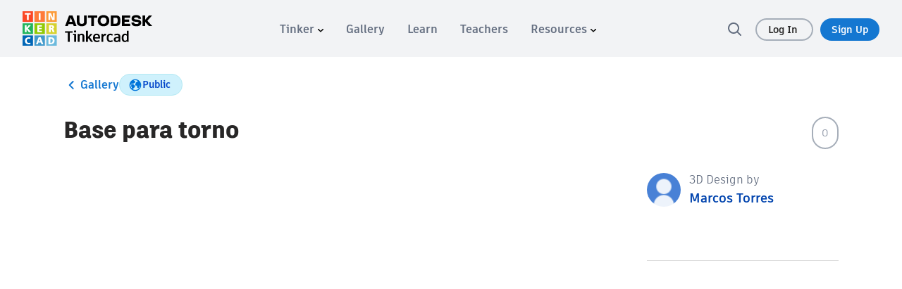

--- FILE ---
content_type: text/javascript
request_url: https://www.tinkercad.com/assets_fe_2bcvf2e/js/tinkercad-frontend/browser/chunk-SWWSWSYU.js
body_size: 510
content:
import{vd as t}from"./chunk-B7PCHS5Z.js";var i=960,n=function(e){return e.PROFILE="profile",e.ACCOUNT_SETTINGS="account_settings",e.MODERATE="moderate",e.MODERATE_ACTIVITY="moderate_activity",e}(n||{}),o=function(e){return e.PROFANITY="settings.validation.profanity",e.SCREEN_NAME_LENGTH="settings.validation.screen_name_length",e.NAME_LENGTH="settings.validation.name_length",e.PHOTO_SIZE="settings.validation.photo_size",e.INVALID_FILE_TYPE="settings.validation.file_type",e.SOCIAL_LINKS_INVALID="settings.links_invalid",e}(o||{}),l={photo:null,resetPhoto:!1,screenName:null,role:null,bio:null,social_links:null,name:null},r=[{name:n.PROFILE,path:"edit",title:"settings.profile"},{name:n.ACCOUNT_SETTINGS,path:"settings",title:"settings.account_settings"},{name:n.MODERATE,path:"moderate",title:"settings.moderate"},{name:n.MODERATE_ACTIVITY,path:"activity",title:"settings.moderate_activity"}],c=[{value:t.STUDENT,label:"teach_role_student"},{value:t.TEACHER,label:"teach_role_teacher"},{value:t.PARENT,label:"teach_role_parent"},{value:t.OTHER,label:"teach_role_other"}],a=function(e){return e.CONFIRM_TEACHER="confirm_teacher",e.DELETE="delete_account",e.CHANGE_PASSWORD="change_password",e.SUSPEND="suspend_account",e.BAN_DESIGN="confirm_ban_design",e.REACTION="confirm_reaction_action",e}(a||{}),_="https://knowledge.autodesk.com/customer-service/account-management/account-profile/account-security/delete-your-autodesk-account",u="/help/classrooms/what-is-safe-mode",E="/puresocialuser/delete";export{i as a,n as b,o as c,l as d,r as e,c as f,a as g,_ as h,u as i,E as j};


--- FILE ---
content_type: text/javascript
request_url: https://www.tinkercad.com/assets_fe_2bcvf2e/js/tinkercad-frontend/browser/chunk-26UHN7VA.js
body_size: 1145
content:
import{h as u}from"./chunk-DX7J4SXU.js";import{Ba as o,D as I,Fa as a,J as E,K as k,O as y,S as b,V as C,b as h,db as x,ga as m,ja as l,r as v,v as g}from"./chunk-B7PCHS5Z.js";var w=(()=>{let t=class t{constructor(e){this.el=e,e.nativeElement.addEventListener("click",i=>{i.preventDefault()})}};t.\u0275fac=function(i){return new(i||t)(o(l))},t.\u0275dir=a({type:t,selectors:[["","tkPlaceholderAnchor",""]]});let r=t;return r})();var F=(()=>{let t=class t{set urls(e){this.setUrls(e)}constructor(e){this.el=e,this.loaded=new m,this.completed=new m,this.errored=new m,this.invalidHandler=new m,this.defaultImage="",this.retry=5,this.delay=1e3,this.errorCount=0,this.mUrls=[],this.mIndex=0,this.cancel$=new h}setUrls(e){this.mIndex=0,this.mUrls=e,this.loadImage(e)}resetToDefault(){this.setImage(this.el.nativeElement,this.defaultImage),this.cancel$.next({})}ngAfterViewInit(){this.setImage(this.el.nativeElement,this.defaultImage)}setImage(e,i){return i!==""&&i!==void 0&&i!==null?e.src=i:i==null&&this.invalidHandler.emit(),e}loadImage(e){v(()=>new Promise((s,c)=>{let n;if(e[this.mIndex]?(n=e[this.mIndex],this.mIndex++):(this.mIndex=0,n=e[this.mIndex]),n==null)console.error("pollImage trying to load and empty string: ",n),s({url:n,image:null});else{let f=new Image;f.src=n,f.onload=function(p){s({url:n,image:p.target})},f.onerror=p=>{this.errored.emit(),this.resetToDefault(),c(p)}}})).pipe(E(s=>s.pipe(k((c,n)=>{if(this.errorCount=c,console.log("errorCount: ",new Date,this.errorCount,"next trigger in: ",this.delay*(this.errorCount+1)),c>=this.retry)throw n;return c+1},0),I(()=>g(this.errorCount*this.delay)))),y(this.cancel$)).subscribe(s=>{this.setImage(this.el.nativeElement,s.url),this.loaded.emit(s.image)},()=>{this.setImage(this.el.nativeElement,this.defaultImage),this.errored.emit()},()=>{this.completed.emit(this.el.nativeElement)})}};t.\u0275fac=function(i){return new(i||t)(o(l))},t.\u0275dir=a({type:t,selectors:[["","tkPollImage",""]],inputs:{defaultImage:"defaultImage",loadingImage:"loadingImage",retry:"retry",delay:"delay",urls:"urls"},outputs:{loaded:"loaded",completed:"completed",errored:"errored",invalidHandler:"invalidHandler"}});let r=t;return r})();var S=(()=>{let t=class t{constructor(e){this.el=e,e.nativeElement.addEventListener("click",i=>{i.stopPropagation()})}};t.\u0275fac=function(i){return new(i||t)(o(l))},t.\u0275dir=a({type:t,selectors:[["","tkStopPropagation",""]]});let r=t;return r})();var D=(()=>{let t=class t{constructor(e){this.designService=e,this.clickEventForButtonSource=new h}listenClickEventForButton(){return this.clickEventForButtonSource.asObservable()}setUrlForClickEvent(e){this.url=e}setClickEventForButton(e,i=null){this.callbackFn=e,this.callbackParams=i}triggerClickEvent(){this.designService.setMobileCompatibilityModalComponent(!1),this.callbackFn&&this.clickEventForButtonSource.next({fn:this.callbackFn,params:this.callbackParams}),this.url&&(location.href=this.url)}resetValues(){this.url=null,this.callbackFn=null}};t.\u0275fac=function(i){return new(i||t)(C(u))},t.\u0275prov=b({token:t,factory:t.\u0275fac});let r=t;return r})();var j=(()=>{let t=class t{constructor(e,i,s){this.el=e,this.designService=i,this.mobileCompatibilityService=s,this.EDITOR_MIN_SCREEN=865}onClick(e){if(window.innerWidth<=this.EDITOR_MIN_SCREEN){if(this.url||this.el.nativeElement.href){let i=this.url||this.el.nativeElement.href;this.mobileCompatibilityService.setUrlForClickEvent(i)}return typeof this.clickEvent=="function"&&this.mobileCompatibilityService.setClickEventForButton(this.clickEvent,this.eventParams),e.preventDefault(),e.stopPropagation(),this.designService.setMobileCompatibilityModalComponent(!0),!1}}};t.\u0275fac=function(i){return new(i||t)(o(l),o(u),o(D))},t.\u0275dir=a({type:t,selectors:[["","tkMobileBlockModal",""]],hostBindings:function(i,s){i&1&&x("click",function(n){return s.onClick(n)})},inputs:{clickEvent:"clickEvent",eventParams:"eventParams",url:"url"}});let r=t;return r})();export{w as a,F as b,S as c,D as d,j as e};


--- FILE ---
content_type: text/javascript
request_url: https://www.tinkercad.com/assets_fe_2bcvf2e/js/tinkercad-frontend/browser/chunk-LJIQAQAU.js
body_size: 1754
content:
import{Q as p,S as l,Sb as F,V as u,W as c,ma as g,oa as D,za as S}from"./chunk-B7PCHS5Z.js";import{f as s}from"./chunk-CHK7CJWB.js";var h=function(e){return e[e.State=0]="State",e[e.Transition=1]="Transition",e[e.Sequence=2]="Sequence",e[e.Group=3]="Group",e[e.Animate=4]="Animate",e[e.Keyframes=5]="Keyframes",e[e.Style=6]="Style",e[e.Trigger=7]="Trigger",e[e.Reference=8]="Reference",e[e.AnimateChild=9]="AnimateChild",e[e.AnimateRef=10]="AnimateRef",e[e.Query=11]="Query",e[e.Stagger=12]="Stagger",e}(h||{}),b="*";function R(e,t){return{type:h.Trigger,name:e,definitions:t,options:{}}}function I(e,t=null){return{type:h.Animate,styles:t,timings:e}}function C(e,t=null){return{type:h.Group,steps:e,options:t}}function E(e,t=null){return{type:h.Sequence,steps:e,options:t}}function k(e){return{type:h.Style,styles:e,offset:null}}function w(e,t,n){return{type:h.State,name:e,styles:t,options:n}}function O(e,t,n=null){return{type:h.Transition,expr:e,animation:t,options:n}}function x(e,t,n=null){return{type:h.Query,selector:e,animation:t,options:n}}function q(e,t){return{type:h.Stagger,timings:e,animation:t}}var _=class{constructor(t=0,n=0){s(this,"_onDoneFns",[]);s(this,"_onStartFns",[]);s(this,"_onDestroyFns",[]);s(this,"_originalOnDoneFns",[]);s(this,"_originalOnStartFns",[]);s(this,"_started",!1);s(this,"_destroyed",!1);s(this,"_finished",!1);s(this,"_position",0);s(this,"parentPlayer",null);s(this,"totalTime");this.totalTime=t+n}_onFinish(){this._finished||(this._finished=!0,this._onDoneFns.forEach(t=>t()),this._onDoneFns=[])}onStart(t){this._originalOnStartFns.push(t),this._onStartFns.push(t)}onDone(t){this._originalOnDoneFns.push(t),this._onDoneFns.push(t)}onDestroy(t){this._onDestroyFns.push(t)}hasStarted(){return this._started}init(){}play(){this.hasStarted()||(this._onStart(),this.triggerMicrotask()),this._started=!0}triggerMicrotask(){queueMicrotask(()=>this._onFinish())}_onStart(){this._onStartFns.forEach(t=>t()),this._onStartFns=[]}pause(){}restart(){}finish(){this._onFinish()}destroy(){this._destroyed||(this._destroyed=!0,this.hasStarted()||this._onStart(),this.finish(),this._onDestroyFns.forEach(t=>t()),this._onDestroyFns=[])}reset(){this._started=!1,this._finished=!1,this._onStartFns=this._originalOnStartFns,this._onDoneFns=this._originalOnDoneFns}setPosition(t){this._position=this.totalTime?t*this.totalTime:1}getPosition(){return this.totalTime?this._position/this.totalTime:1}triggerCallback(t){let n=t=="start"?this._onStartFns:this._onDoneFns;n.forEach(r=>r()),n.length=0}},f=class{constructor(t){s(this,"_onDoneFns",[]);s(this,"_onStartFns",[]);s(this,"_finished",!1);s(this,"_started",!1);s(this,"_destroyed",!1);s(this,"_onDestroyFns",[]);s(this,"parentPlayer",null);s(this,"totalTime",0);s(this,"players");this.players=t;let n=0,r=0,i=0,o=this.players.length;o==0?queueMicrotask(()=>this._onFinish()):this.players.forEach(a=>{a.onDone(()=>{++n==o&&this._onFinish()}),a.onDestroy(()=>{++r==o&&this._onDestroy()}),a.onStart(()=>{++i==o&&this._onStart()})}),this.totalTime=this.players.reduce((a,v)=>Math.max(a,v.totalTime),0)}_onFinish(){this._finished||(this._finished=!0,this._onDoneFns.forEach(t=>t()),this._onDoneFns=[])}init(){this.players.forEach(t=>t.init())}onStart(t){this._onStartFns.push(t)}_onStart(){this.hasStarted()||(this._started=!0,this._onStartFns.forEach(t=>t()),this._onStartFns=[])}onDone(t){this._onDoneFns.push(t)}onDestroy(t){this._onDestroyFns.push(t)}hasStarted(){return this._started}play(){this.parentPlayer||this.init(),this._onStart(),this.players.forEach(t=>t.play())}pause(){this.players.forEach(t=>t.pause())}restart(){this.players.forEach(t=>t.restart())}finish(){this._onFinish(),this.players.forEach(t=>t.finish())}destroy(){this._onDestroy()}_onDestroy(){this._destroyed||(this._destroyed=!0,this._onFinish(),this.players.forEach(t=>t.destroy()),this._onDestroyFns.forEach(t=>t()),this._onDestroyFns=[])}reset(){this.players.forEach(t=>t.reset()),this._destroyed=!1,this._finished=!1,this._started=!1}setPosition(t){let n=t*this.totalTime;this.players.forEach(r=>{let i=r.totalTime?Math.min(1,n/r.totalTime):1;r.setPosition(i)})}getPosition(){let t=this.players.reduce((n,r)=>n===null||r.totalTime>n.totalTime?r:n,null);return t!=null?t.getPosition():0}beforeDestroy(){this.players.forEach(t=>{t.beforeDestroy&&t.beforeDestroy()})}triggerCallback(t){let n=t=="start"?this._onStartFns:this._onDoneFns;n.forEach(r=>r()),n.length=0}},j="!";var T=(()=>{let t=class t{};s(t,"\u0275fac",function(i){return new(i||t)}),s(t,"\u0275prov",l({token:t,factory:()=>c(L),providedIn:"root"}));let e=t;return e})(),d=class{},L=(()=>{let t=class t extends T{constructor(i,o){super();s(this,"animationModuleType",c(g,{optional:!0}));s(this,"_nextAnimationId",0);s(this,"_renderer");let a={id:"0",encapsulation:D.None,styles:[],data:{animation:[]}};if(this._renderer=i.createRenderer(o.body,a),this.animationModuleType===null&&!G(this._renderer))throw new p(3600,!1)}build(i){let o=this._nextAnimationId;this._nextAnimationId++;let a=Array.isArray(i)?E(i):i;return P(this._renderer,null,o,"register",[a]),new y(o,this._renderer)}};s(t,"\u0275fac",function(o){return new(o||t)(u(S),u(F))}),s(t,"\u0275prov",l({token:t,factory:t.\u0275fac,providedIn:"root"}));let e=t;return e})(),y=class extends d{constructor(n,r){super();s(this,"_id");s(this,"_renderer");this._id=n,this._renderer=r}create(n,r){return new m(this._id,n,r||{},this._renderer)}},m=class{constructor(t,n,r,i){s(this,"id");s(this,"element");s(this,"_renderer");s(this,"parentPlayer",null);s(this,"_started",!1);s(this,"totalTime",0);this.id=t,this.element=n,this._renderer=i,this._command("create",r)}_listen(t,n){return this._renderer.listen(this.element,"@@".concat(this.id,":").concat(t),n)}_command(t,...n){P(this._renderer,this.element,this.id,t,n)}onDone(t){this._listen("done",t)}onStart(t){this._listen("start",t)}onDestroy(t){this._listen("destroy",t)}init(){this._command("init")}hasStarted(){return this._started}play(){this._command("play"),this._started=!0}pause(){this._command("pause")}restart(){this._command("restart")}finish(){this._command("finish")}destroy(){this._command("destroy")}reset(){this._command("reset"),this._started=!1}setPosition(t){this._command("setPosition",t)}getPosition(){var t,n,r,i;return(i=(r=(n=(t=Y(this._renderer))==null?void 0:t.engine)==null?void 0:n.players[this.id])==null?void 0:r.getPosition())!=null?i:0}};function P(e,t,n,r,i){e.setProperty(t,"@@".concat(n,":").concat(r),i)}function Y(e){let t=e.\u0275type;return t===0?e:t===1?e.animationRenderer:null}function G(e){let t=e.\u0275type;return t===0||t===1}export{h as a,b,R as c,I as d,C as e,E as f,k as g,w as h,O as i,x as j,q as k,_ as l,f as m,j as n,T as o};


--- FILE ---
content_type: text/javascript
request_url: https://www.tinkercad.com/assets_fe_2bcvf2e/js/tinkercad-frontend/browser/chunk-54UWMDLC.js
body_size: 12499
content:
import{a as ue,b as V,c as A}from"./chunk-7UWLXBU3.js";import{c as gt,d as ft}from"./chunk-FCSPBKAE.js";import{a as se,b as pe}from"./chunk-7GD6Z4PI.js";import{a as ce}from"./chunk-7CCITPV7.js";import"./chunk-IECRS33L.js";import"./chunk-BDKMYRNQ.js";import"./chunk-J5OM3O2C.js";import"./chunk-EFJJ2KLK.js";import"./chunk-P3GY77LY.js";import"./chunk-2SHG7W4H.js";import{B as de,s as ee,t as oe,u as ie,v as re,w as le,z as ae}from"./chunk-RICVIYVD.js";import"./chunk-2IWIPRGU.js";import"./chunk-RQ3ZWB2E.js";import"./chunk-N5D2VXJX.js";import"./chunk-SWWSWSYU.js";import"./chunk-SKMDX5CQ.js";import{a as ne}from"./chunk-DRSGPLEQ.js";import"./chunk-FQKSDUQG.js";import"./chunk-4UCFOXVH.js";import"./chunk-MYUDUEBR.js";import"./chunk-5RZPD3ZH.js";import"./chunk-B6HGZT5U.js";import"./chunk-IIPE4KTM.js";import"./chunk-UDV5GQWE.js";import"./chunk-4IAIPUVR.js";import"./chunk-TSKFJHHJ.js";import{a as Kt}from"./chunk-HNZN6KRS.js";import{g as Jt,i as te}from"./chunk-62MRRMXJ.js";import{b as Wt}from"./chunk-7QPWHBWI.js";import"./chunk-HNMWFN4I.js";import{c as Gt,d as X,e as pt,g as H,i as ut}from"./chunk-LJIQAQAU.js";import"./chunk-ME6E3FO5.js";import{a as $t}from"./chunk-YBMSKYDT.js";import"./chunk-SLA7ABNH.js";import"./chunk-EM4XPLU7.js";import{f as Xt,k as qt}from"./chunk-BITI2JSA.js";import{j as Zt}from"./chunk-XRWF4W4L.js";import"./chunk-26UHN7VA.js";import{a as Qt}from"./chunk-TDRKTNAN.js";import{F as Ut,R as Nt,r as Yt}from"./chunk-URHVXCYW.js";import{a as ct}from"./chunk-GBBZWPOX.js";import{d as Ft,h as jt,i as st,k as S}from"./chunk-DX7J4SXU.js";import"./chunk-6ETWLGW7.js";import"./chunk-SMK5C7KT.js";import"./chunk-INBW6B66.js";import{e as k}from"./chunk-J262GBS5.js";import{D as Ht,e as zt,g as I,h as Q,l as Z}from"./chunk-OEGUTTUL.js";import{$ as b,$b as Vt,Ba as yt,Da as O,F as q,Fc as it,Gc as y,Ha as j,Hb as g,Ia as P,Ib as f,La as W,Ma as C,N as Pt,Oa as E,P as wt,Qb as It,Sa as x,Ta as At,Uc as dt,Va as J,W as h,Wa as tt,Xa as a,Ya as d,Za as u,_d as Y,aa as m,ba as $,bb as M,bc as nt,da as kt,db as p,eb as c,gd as Rt,ha as K,he as rt,lb as L,mb as R,nb as z,o as Ot,pb as _,qa as at,qb as T,ra as B,rb as w,sb as St,td as G,va as Tt,vc as ot,wa as l,wc as Bt,xb as et,yb as Dt,yc as Lt,zb as Et}from"./chunk-B7PCHS5Z.js";import"./chunk-WOR7ICR7.js";import"./chunk-MP2NQ3AO.js";import"./chunk-XXGPQAXG.js";import"./chunk-HOHRSTDN.js";import"./chunk-EDHNS7QN.js";import"./chunk-G5YVK6LQ.js";import"./chunk-REKYSV5V.js";import"./chunk-6SJAPNG2.js";import"./chunk-CHK7CJWB.js";var _e=["designPropertyModal"];function he(n,o){if(n&1){let r=M();a(0,"tk-design-property-modal",2),p("designChange",function(e){b(r);let i=c();return m(i.updateDesign(e))}),d()}}function Ce(n,o){if(n&1){let r=M();a(0,"tk-add-to-activity-modal",2),p("designChange",function(e){b(r);let i=c();return m(i.updateDesign(e))}),d()}}function Me(n,o){if(n&1){let r=M();a(0,"tk-designs-delete-modal",3),p("deleteDesignsSuccess",function(){b(r);let e=c();return m(e.onDesignsDeleteModalSuccess())}),d()}}function ve(n,o){if(n&1){let r=M();a(0,"tk-ban-restore-design-modal",4),p("designWasBanned",function(e){b(r);let i=c();return m(i.onDesignsDeleteModalSuccess(e))}),d()}}function Oe(n,o){if(n&1){let r=M();a(0,"tk-design-version-history-modal",5),p("restoredSuccess",function(e){b(r);let i=c();return m(i.onRestoreVersionSuccess(e))}),d()}}function Pe(n,o){n&1&&u(0,"tk-design-publish-modal")}var ge=(()=>{let o=class o extends rt{constructor(){super(),this.auth=h(Ht),this.router=h(Lt),this.route=h(ot),this.designService=h(jt),this.modalsService=h(S),this.sharecodeService=h(Nt),this.designDropdownSettings={mode:zt.OTHER},this.refreshThumbnail=!1,this.subscriptions=[],this.utils=Q}ngOnInit(){this.user=this.auth.getUser(),this.subscriptions.push(Ot([this.route.paramMap,this.route.queryParamMap,this.route.data]).subscribe(([t,e,i])=>{let s=e.has("sharecode")?e.get("sharecode"):null;if(t.get("id")){let v=t.get("id"),lt=Z.getIdFromDesignLongURL(v);this.designService.getDesign(lt,i.contentType,s).pipe(Pt(N=>{let F=new Z(N);return this.designService.getChallengeInfo$(F)})).subscribe(({design:N,challenge:F})=>{this.design=N,F&&(this.design.challenge=new Ft(F)),this.handleThumbnailRefresh(),s&&(this.design.setViewSharecode(s),this.design.attachSharecodeToThumbnail(s))})}else{let v=[];v=window.location.pathname.split("/");let lt=v[v.length-1],N=Z.getIdFromDesignLongURL(lt);this.designService.getDesign(N,i.contentType,s).subscribe(F=>{this.design=new Z(F),this.handleThumbnailRefresh(),s&&(this.design.setViewSharecode(s),this.design.attachSharecodeToThumbnail(s))})}})),this.appReady()}ngOnDestroy(){this.subscriptions.forEach(t=>t.unsubscribe())}onDesignsDeleteModalSuccess(t){if(t.action===I.BAN){this.router.navigate(["./dashboard/classes"]);return}this.router.navigate(["./dashboard"])}updateDesign(t){this.sharecodeService.designUpdated.emit(t),Object.assign(this.design,t)}didChooseDesignDropdownOption(t){switch(t.action){case I.PROPERTIES:this.modalsService.openModal(Y.DESIGNPROPERTYMODAL,{design:t.design});break;case I.DUPLICATE:this.duplicateSelectedDesign(t.design);break;case I.DELETE:this.modalsService.openModal(Y.DESIGNSDELETEMODAL,{design:t.design});break;case I.BAN:this.modalsService.openModal(Y.BANDESIGNMODAL,{action:I.BAN,design:t.design});break;case I.VERSION_HISTORY:this.modalsService.openModal(Y.VERSIONHISTORYMODAL,{design:t.design});break;default:console.error("action not found",t)}}onOpenPropertiesModal(t){this.modalsService.openModal(Y.DESIGNPROPERTYMODAL,{design:t.design})}duplicateSelectedDesign(t){t.asmType===dt.CODEBLOCKS?this.designService.duplicateCodeblockAndOpen(t):this.designService.duplicateAndOpen(t)}handleThumbnailRefresh(){this.refreshThumbnail=(this.user.getRole()===Ut.TEACHER||this.user.allowGoogleClassTeacher)&&this.design.asmType===dt.DESIGNS3D}onChallengeModalLoaded(t){this.design&&(t.design=this.design,t.challenge=this.design.challenge,t.rootRoute=this.design.getDesignLongURL())}get designReturnTo(){var t;return(t=this.design)!=null&&t.lessonv2ProjectId?"/learn/overview/".concat(this.design.lessonv2ProjectId):this.router.url}onRestoreVersionSuccess(t){Q.returnToDashboard(this.router,t)}};o.\u0275fac=function(e){return new(e||o)},o.\u0275cmp=O({type:o,selectors:[["tk-thing-detail"]],viewQuery:function(e,i){if(e&1&&L(_e,5),e&2){let s;R(s=z())&&(i.designPropertyModal=s.first)}},features:[j],decls:8,vars:9,consts:[[3,"onEmmitDesignDropdownSelection","onOpenParentPropertiesModal","design","designDropdownSettings","returnTo"],[3,"activate"],[3,"designChange"],[3,"deleteDesignsSuccess"],[3,"designWasBanned"],[3,"restoredSuccess"]],template:function(e,i){e&1&&(a(0,"tk-design",0),p("onEmmitDesignDropdownSelection",function(v){return i.didChooseDesignDropdownOption(v)})("onOpenParentPropertiesModal",function(v){return i.onOpenPropertiesModal(v)}),d(),P(1,he,1,0,"tk-design-property-modal")(2,Ce,1,0,"tk-add-to-activity-modal")(3,Me,1,0,"tk-designs-delete-modal")(4,ve,1,0,"tk-ban-restore-design-modal")(5,Oe,1,0,"tk-design-version-history-modal")(6,Pe,1,0,"tk-design-publish-modal"),a(7,"router-outlet",1),p("activate",function(v){return i.onChallengeModalLoaded(v)}),d()),e&2&&(C("design",i.design)("designDropdownSettings",i.designDropdownSettings)("returnTo",i.designReturnTo),l(),x(i.modalsService.isActive(i.modalsService.MODALSTYPES.DESIGNPROPERTYMODAL)?1:-1),l(),x(i.modalsService.isActive(i.modalsService.MODALSTYPES.ADDTOACTIVITYMODAL)?2:-1),l(),x(i.modalsService.isActive(i.modalsService.MODALSTYPES.DESIGNSDELETEMODAL)?3:-1),l(),x(i.modalsService.isActive(i.modalsService.MODALSTYPES.BANDESIGNMODAL)?4:-1),l(),x(i.modalsService.isActive(i.modalsService.MODALSTYPES.VERSIONHISTORYMODAL)?5:-1),l(),x(i.modalsService.isActive(i.modalsService.MODALSTYPES.DESIGNPUBLISHMODAL)?6:-1))},dependencies:[k,Bt,de,oe,ie,le,re,ee,Zt,ae,ce],styles:["@media (min-width: 1200px){.container[_ngcontent-%COMP%]{min-width:1200px}}"]});let n=o;return n})();var bt=(()=>{let o=class o extends Qt{constructor(){super(...arguments),this.width=40,this.height=40}};o.\u0275fac=(()=>{let t;return function(i){return(t||(t=kt(o)))(i||o)}})(),o.\u0275cmp=O({type:o,selectors:[["tk-icon-penguin"]],inputs:{width:"width",height:"height"},features:[j],decls:15,vars:2,consts:[["viewBox","0 0 128 128","fill","none","xmlns","http://www.w3.org/2000/svg"],["clip-path","url(#clip0_666_13975)"],["width","128","height","128","rx","64","fill","white"],["clip-path","url(#clip1_666_13975)"],["d","M128 0H0V128H128V0Z","fill","#F7F8FA"],["d","M122.913 40.7325C119.573 38.13 109.5 45.405 100 57.1375V56C100 46.4522 96.2073 37.2955 89.456 30.5442C82.7047 23.7928 73.548 20 64.0002 20C54.4524 20 45.2956 23.7928 38.5443 30.5442C31.793 37.2955 28.0002 46.4522 28.0002 56V56.94C18.5452 45.325 8.56767 38.1425 5.25017 40.7325C1.76517 43.45 6.92517 55.8925 16.7727 68.5225C20.5227 73.34 24.4252 77.4875 28.0027 80.6275V128H100V80.7675C103.62 77.6125 107.575 73.4125 111.388 68.5175C121.25 55.8925 126.395 43.45 122.913 40.7325Z","fill","#2E4258"],["d","M71.0013 60.0012L64.001 53.0009L57.0006 60.0012L64.001 67.0016L71.0013 60.0012Z","fill","#FFD761"],["d","M52 56C55.3137 56 58 53.3137 58 50C58 46.6863 55.3137 44 52 44C48.6863 44 46 46.6863 46 50C46 53.3137 48.6863 56 52 56Z","fill","white"],["d","M76 56C79.3137 56 82 53.3137 82 50C82 46.6863 79.3137 44 76 44C72.6863 44 70 46.6863 70 50C70 53.3137 72.6863 56 76 56Z","fill","white"],["d","M94.0002 102C90.0002 76 76.0002 72 64.0002 72C52.0002 72 38.0002 76 34.0002 102C32.0002 116 34.0002 128 34.0002 128H94.0002C94.0002 128 96.0002 116 94.0002 102Z","fill","white"],["id","clip0_666_13975"],["id","clip1_666_13975"],["width","128","height","128","fill","white"]],template:function(e,i){e&1&&($(),a(0,"svg",0)(1,"g",1),u(2,"rect",2),a(3,"g",3),u(4,"path",4)(5,"path",5)(6,"path",6)(7,"path",7)(8,"path",8)(9,"path",9),d()(),a(10,"defs")(11,"clipPath",10),u(12,"rect",2),d(),a(13,"clipPath",11),u(14,"rect",12),d()()()),e&2&&W("width",i.width)("height",i.height)},encapsulation:2});let n=o;return n})();var we=()=>["steps-dropdown","button-sm","button-pill-middle"];function ke(n,o){if(n&1){let r=M();a(0,"li",9)(1,"a",13),p("click",function(){let e=b(r).$index,i=c(3);return m(i.service.stepIndex.set(e))})("keyup.enter",function(){let e=b(r).$index,i=c(3);return m(i.service.stepIndex.set(e))}),a(2,"span",14),_(3),d(),a(4,"span",15),u(5,"tk-icon-checkbox",16),d()()()}if(n&2){let r=o.$implicit,t=o.$index,e=c(3);l(),E("disabled",e.isDisabled(t)),C("id","steps-dropdown-"+t)("disabled",e.isDisabled(t)?!0:null),l(2),St("",t+1,") ",r.title,""),l(2),C("checked",e.service.progress().taken_steps.includes(t))("size",20)}}function Te(n,o){if(n&1){let r=M();a(0,"div",5)(1,"button",6),g(2,"translate"),p("click",function(){b(r);let e=c(2);return m(e.service.stepIndex.set(e.service.stepIndex()-1))}),u(3,"tk-icon-chevron",7),d(),a(4,"tk-dropdown",8),J(5,ke,6,8,"li",9,At),u(7,"hr"),a(8,"li",9)(9,"a",10),p("keyup.enter",function(){b(r);let e=c(2);return m(e.service.exitTutorial())})("click",function(){b(r);let e=c(2);return m(e.service.exitTutorial())}),_(10),g(11,"translate"),d()()(),a(12,"button",11),g(13,"translate"),p("click",function(){b(r);let e=c(2);return m(e.service.stepIndex.set(e.service.stepIndex()+1))}),u(14,"tk-icon-chevron",12),d()()}if(n&2){let r=c(2);l(),C("title",f(2,12,"tutorials.prev_step"))("disabled",r.service.stepIndex()===0?!0:void 0),l(2),C("width",24)("height",24),l(),C("useCustomDropdown",!0)("extraClassNames",Dt(18,we).join(" "))("label",r.dropdownLabel()),l(),tt(r.service.section().steps),l(5),w(" ",f(11,14,"exit lesson")," "),l(2),C("title",f(13,16,"tutorials.next_step"))("disabled",r.service.stepIndex()===r.service.section().steps.length-1?!0:void 0),l(2),C("width",24)("height",24)}}function ye(n,o){if(n&1){let r=M();a(0,"div",0)(1,"div",1),u(2,"tk-icon-penguin",2),a(3,"a",3),p("click",function(e){b(r);let i=c();return m(i.service.saveAndReturnToProject(e))}),a(4,"h2",4),_(5),d(),a(6,"h3",4),_(7),d()()(),P(8,Te,15,19,"div",5),d()}if(n&2){let r=c();l(2),C("width",38)("height",38),l(),C("href","/learn/overview/"+r.service.project().id+"?type="+r.service.project().type,B),l(),C("title",r.service.project().title),l(),T(r.service.project().title),l(),C("title",r.service.section().title),l(),T(r.service.section().title),l(),x(r.service.section().steps.length>1?8:-1)}}var mt=(()=>{let o=class o{constructor(){this.service=h(A),this.dropdownLabel=It(()=>"".concat(this.service.stepIndex()+1," / ").concat(this.service.section().steps.length))}isDisabled(t){return!([0,1].includes(t)||this.service.progress().taken_steps.includes(t)||t>1&&this.service.progress().taken_steps.includes(t-1))}};o.\u0275fac=function(e){return new(e||o)},o.\u0275cmp=O({type:o,selectors:[["tk-tutorial-header"]],decls:2,vars:3,consts:[[1,"tutorial-header"],[1,"tutorial-header-title"],[3,"width","height"],["id","tutorial-title",3,"click","href"],[3,"title"],[1,"tutorial-header-steps"],["id","steps-prev",1,"tutorial-header-steps-prev","button-sm","button-pill-left",3,"click","title","disabled"],["direction","left",3,"width","height"],["id","stepsMenu",3,"useCustomDropdown","extraClassNames","label"],[1,"steps-dropdown-step"],["tabindex","0",3,"keyup.enter","click"],["id","steps-next",1,"tutorial-header-steps-next","button-sm","button-pill-right",3,"click","title","disabled"],["direction","right",3,"width","height"],["tabindex","0",3,"click","keyup.enter","id","disabled"],[1,"steps-dropdown-step-name"],[1,"steps-dropdown-step-completed"],[3,"checked","size"]],template:function(e,i){e&1&&(P(0,ye,9,8,"div",0),g(1,"async")),e&2&&x(f(1,1,i.service.onStepChange$)?0:-1)},dependencies:[k,nt,y,Kt,bt,$t,se],styles:["@keyframes _ngcontent-%COMP%_shine{to{background-position-x:-200%}}.button-md[_ngcontent-%COMP%]{font-family:artifakt-element,sans-serif;border-radius:50px;border:none;font-weight:700;color:#fff;background-color:#0044c9;text-align:center;cursor:pointer;font-size:15px;line-height:21px;padding:7px 18px}.button-md[_ngcontent-%COMP%]:hover{box-shadow:0 0 8px #646e8073;color:#fff;text-decoration:none}.button-md[_ngcontent-%COMP%]:active{text-decoration:none;outline:3px solid #A6AEB9!important}.button-md[_ngcontent-%COMP%]:focus-visible, .button-md[_ngcontent-%COMP%]:focus{text-decoration:none;outline:2px solid #1477D1!important;outline-offset:1px;color:#fff;transition:none}.button-md.button-inverted[_ngcontent-%COMP%]{border:2px solid #1477D1;color:#1477d1;background-color:#fff}.button-md.button-inverted[_ngcontent-%COMP%]:hover{color:#1477d1;background-color:#fff}.button-md.button-alert[_ngcontent-%COMP%]{border:0px;color:#fff;background-color:#c61c07}.button-md.button-alert[_ngcontent-%COMP%]:hover{color:#fff;background-color:#df1f08}.button-md.button-text[_ngcontent-%COMP%]{border:2px solid transparent!important;color:#646e80;background-color:transparent!important}.button-md.button-text[_ngcontent-%COMP%]:hover{box-shadow:0 0 4px #646e8033}.button-md.button-inverted[_ngcontent-%COMP%]{padding:5px 16px}.button-sm[_ngcontent-%COMP%]{font-family:artifakt-element,sans-serif;border-radius:50px;border:none;font-weight:700;color:#fff;background-color:#0044c9;text-align:center;cursor:pointer;font-size:14px;line-height:21px;padding:4px 18px}.button-sm[_ngcontent-%COMP%]:hover{box-shadow:0 0 8px #646e8073;color:#fff;text-decoration:none}.button-sm[_ngcontent-%COMP%]:active{text-decoration:none;outline:3px solid #A6AEB9!important}.button-sm[_ngcontent-%COMP%]:focus-visible, .button-sm[_ngcontent-%COMP%]:focus{text-decoration:none;outline:2px solid #1477D1!important;outline-offset:1px;color:#fff;transition:none}.button-sm.button-inverted[_ngcontent-%COMP%]{border:2px solid #1477D1;color:#1477d1;background-color:#fff}.button-sm.button-inverted[_ngcontent-%COMP%]:hover{color:#1477d1;background-color:#fff}.button-sm.button-alert[_ngcontent-%COMP%]{border:0px;color:#fff;background-color:#c61c07}.button-sm.button-alert[_ngcontent-%COMP%]:hover{color:#fff;background-color:#df1f08}.button-sm.button-text[_ngcontent-%COMP%]{border:2px solid transparent!important;color:#646e80;background-color:transparent!important}.button-sm.button-text[_ngcontent-%COMP%]:hover{box-shadow:0 0 4px #646e8033}.button-sm.button-inverted[_ngcontent-%COMP%]{padding:2px 16px}.button-lg[_ngcontent-%COMP%]{font-family:artifakt-element,sans-serif;border-radius:50px;border:none;font-weight:700;color:#fff;background-color:#0044c9;text-align:center;cursor:pointer;font-size:16px;line-height:24px;padding:10px 20px}.button-lg[_ngcontent-%COMP%]:hover{box-shadow:0 0 8px #646e8073;color:#fff;text-decoration:none}.button-lg[_ngcontent-%COMP%]:active{text-decoration:none;outline:3px solid #A6AEB9!important}.button-lg[_ngcontent-%COMP%]:focus-visible, .button-lg[_ngcontent-%COMP%]:focus{text-decoration:none;outline:2px solid #1477D1!important;outline-offset:1px;color:#fff;transition:none}.button-lg.button-inverted[_ngcontent-%COMP%]{border:2px solid #1477D1;color:#1477d1;background-color:#fff}.button-lg.button-inverted[_ngcontent-%COMP%]:hover{color:#1477d1;background-color:#fff}.button-lg.button-alert[_ngcontent-%COMP%]{border:0px;color:#fff;background-color:#c61c07}.button-lg.button-alert[_ngcontent-%COMP%]:hover{color:#fff;background-color:#df1f08}.button-lg.button-text[_ngcontent-%COMP%]{border:2px solid transparent!important;color:#646e80;background-color:transparent!important}.button-lg.button-text[_ngcontent-%COMP%]:hover{box-shadow:0 0 4px #646e8033}.button-lg.button-inverted[_ngcontent-%COMP%]{padding:8px 18px}.button-sm[_ngcontent-%COMP%]:disabled, .button-md[_ngcontent-%COMP%]:disabled, .button-lg[_ngcontent-%COMP%]:disabled{background-color:#d0d5db!important}.button-sm[_ngcontent-%COMP%]:disabled:hover, .button-md[_ngcontent-%COMP%]:disabled:hover, .button-lg[_ngcontent-%COMP%]:disabled:hover{background-color:#d0d5db;box-shadow:none}.button-navigation[_ngcontent-%COMP%]{font-family:artifakt-element,sans-serif;font-weight:500;letter-spacing:0;font-size:16px;line-height:24px;color:#282727;font-weight:700;padding:8px 20px 8px 18px;border:2px solid transparent;border-radius:50px;display:flex;justify-content:flex-start;align-items:center;gap:12px;cursor:pointer;-webkit-user-select:none;user-select:none}.button-navigation[_ngcontent-%COMP%]:focus-visible, .button-navigation[_ngcontent-%COMP%]:focus{color:#282727;border-color:#646e80}.button-navigation[_ngcontent-%COMP%]:hover{color:#282727;background-color:#f2f3f5;text-decoration:none}.button-navigation[_ngcontent-%COMP%]:active{background-color:#d0d5db}.button-pill-left[_ngcontent-%COMP%], .button-pill-right[_ngcontent-%COMP%], .button-pill-middle[_ngcontent-%COMP%]{border-color:#a6aeb9;border-width:1px;border-style:solid}.button-pill-left[_ngcontent-%COMP%]{border-radius:50px 0 0 50px;padding:4px 8px 4px 12px}.button-pill-left.button-md[_ngcontent-%COMP%]{padding:7px 18px 7px 22px}.button-pill-left.button-lg[_ngcontent-%COMP%]{padding:10px 20px 10px 24px}.button-pill-right[_ngcontent-%COMP%]{border-radius:0 50px 50px 0;padding:4px 12px 4px 8px}.button-pill-right.button-md[_ngcontent-%COMP%]{padding:7px 22px 7px 18px}.button-pill-right.button-lg[_ngcontent-%COMP%]{padding:10px 24px 10px 20px}.button-pill-middle[_ngcontent-%COMP%]{border-radius:0;border-right-width:0;border-left-width:0;padding:4px 12px}.button-pill-middle.button-md[_ngcontent-%COMP%]{padding:7px 18px}.button-pill-middle.button-lg[_ngcontent-%COMP%]{padding:10px 20px}.button-pill-middle[_ngcontent-%COMP%] + .button-pill-middle[_ngcontent-%COMP%]{border-left-width:1px}[_nghost-%COMP%]{display:block;min-height:96px}.tutorial-header-title[_ngcontent-%COMP%]{display:flex;justify-content:flex-start;align-items:center;background:#f9f9fa;gap:8px;padding:5px 8px;box-shadow:0 2px 2px #c4ccd799}.tutorial-header-title[_ngcontent-%COMP%]   tk-icon-penguin[_ngcontent-%COMP%]{box-sizing:content-box}.tutorial-header-title[_ngcontent-%COMP%]   h2[_ngcontent-%COMP%], .tutorial-header-title[_ngcontent-%COMP%]   h3[_ngcontent-%COMP%]{font-family:artifakt-element,sans-serif;letter-spacing:0;font-size:14px;line-height:22px;font-weight:700;color:#646e80;line-height:19px;font-weight:500;text-overflow:ellipsis;overflow:hidden;white-space:nowrap;margin-top:0;margin-bottom:0}.tutorial-header-title[_ngcontent-%COMP%]   h3[_ngcontent-%COMP%]{color:#282727}.tutorial-header-title[_ngcontent-%COMP%] > a[_ngcontent-%COMP%]{overflow:hidden}.tutorial-header-steps[_ngcontent-%COMP%]{display:flex;justify-content:center;align-items:center;padding:6px 15px;background-color:#f1f1f3;box-shadow:0 4px 2px -2px #c4ccd799 inset;border-bottom:1px solid #dfe3e8}.tutorial-header-steps[_ngcontent-%COMP%]   tk-icon-chevron[_ngcontent-%COMP%]{display:block}.tutorial-header-steps[_ngcontent-%COMP%]   .button-pill-left[_ngcontent-%COMP%], .tutorial-header-steps[_ngcontent-%COMP%]   .button-pill-right[_ngcontent-%COMP%]{background-color:#f4f5f6;padding-top:5px;padding-bottom:4px;border-color:#dfe3e8}.tutorial-header-steps[_ngcontent-%COMP%]   .button-pill-left[_ngcontent-%COMP%]:focus, .tutorial-header-steps[_ngcontent-%COMP%]   .button-pill-left[_ngcontent-%COMP%]:active, .tutorial-header-steps[_ngcontent-%COMP%]   .button-pill-right[_ngcontent-%COMP%]:focus, .tutorial-header-steps[_ngcontent-%COMP%]   .button-pill-right[_ngcontent-%COMP%]:active{outline:none!important}.tutorial-header-steps[_ngcontent-%COMP%]   .button-pill-left[_ngcontent-%COMP%]:focus-visible, .tutorial-header-steps[_ngcontent-%COMP%]   .button-pill-right[_ngcontent-%COMP%]:focus-visible{outline:2px solid #0175DA!important}.tutorial-header-steps[_ngcontent-%COMP%]   .button-pill-left[_ngcontent-%COMP%]:disabled, .tutorial-header-steps[_ngcontent-%COMP%]   .button-pill-right[_ngcontent-%COMP%]:disabled{transition:background-color .25s ease-in-out;background-color:#e6e8eb!important;color:#d0d5db}.tutorial-header-steps[_ngcontent-%COMP%]   .button-pill-left[_ngcontent-%COMP%]:disabled     svg path, .tutorial-header-steps[_ngcontent-%COMP%]   .button-pill-right[_ngcontent-%COMP%]:disabled     svg path{fill:#d0d5db}.tutorial-header-steps[_ngcontent-%COMP%]   .button-pill-right[_ngcontent-%COMP%]     svg path, .tutorial-header-steps[_ngcontent-%COMP%]   .button-pill-left[_ngcontent-%COMP%]     svg path{fill:#34495e}.tutorial-header-steps[_ngcontent-%COMP%]   .button-pill-right[_ngcontent-%COMP%]{padding-right:2px;padding-left:2px;border-radius:0 4px 4px 0}.tutorial-header-steps[_ngcontent-%COMP%]   .button-pill-left[_ngcontent-%COMP%]{padding-left:2px;padding-right:2px;border-radius:4px 0 0 4px}.tutorial-header-steps[_ngcontent-%COMP%]     .steps-dropdown .custom-select{font-family:artifakt-element,sans-serif;font-weight:500;letter-spacing:0;font-size:14px;line-height:22px;font-weight:700;color:#282727;font-weight:400;background-color:#f4f5f6;padding:8px;line-height:17px;min-width:65px;border-right:none;border-left:none;border-width:1px;text-align:center;border-color:#dfe3e8;border-radius:0;justify-content:center}.tutorial-header-steps[_ngcontent-%COMP%]     .steps-dropdown .custom-select   svg path{stroke:#34495e}.tutorial-header-steps[_ngcontent-%COMP%]     .steps-dropdown .btn-group{position:relative}.tutorial-header-steps[_ngcontent-%COMP%]     .steps-dropdown hr{border:0;border-top:1px solid #dfe3e8}.tutorial-header-steps[_ngcontent-%COMP%]     .steps-dropdown ul{list-style:none outside;padding:0;margin:0;max-height:80vh;overflow:auto;position:absolute;z-index:1000;float:left;left:0;min-width:160px;font-size:14px;text-align:left;list-style:none;background-color:#fff;border-radius:4px;box-shadow:0 6px 12px #0000002d;display:none}.tutorial-header-steps[_ngcontent-%COMP%]     .steps-dropdown ul.show{display:block}.tutorial-header-steps[_ngcontent-%COMP%]     .steps-dropdown ul li a:hover{background-color:#f9f9fa;text-decoration:none}.tutorial-header-steps[_ngcontent-%COMP%]     .steps-dropdown-step-name{overflow:hidden;text-overflow:ellipsis;white-space:nowrap;max-width:250px}.tutorial-header-steps[_ngcontent-%COMP%]     .steps-dropdown-step-completed{width:32px;display:flex;justify-content:center}.tutorial-header-steps[_ngcontent-%COMP%]     .steps-dropdown-step a{font-family:artifakt-element,sans-serif;letter-spacing:0;font-size:14px;line-height:22px;font-weight:700;color:#282727;font-weight:500;display:flex;justify-content:space-between;align-items:center;padding:8px 0 8px 8px;cursor:pointer;gap:8px}.tutorial-header-steps[_ngcontent-%COMP%]     .steps-dropdown-step tk-icon-checkbox{display:block}"]});let n=o;return n})();var be=(()=>{let o=class o{};o.\u0275fac=function(e){return new(e||o)},o.\u0275cmp=O({type:o,selectors:[["tk-icon-bulb"]],decls:2,vars:0,consts:[["width","24","height","24","viewBox","0 0 24 24","fill","none","xmlns","http://www.w3.org/2000/svg"],["fill-rule","evenodd","clip-rule","evenodd","d","M12 3.5C11.4477 3.5 11 3.05228 11 2.5V1C11 0.447715 11.4477 0 12 0C12.5523 0 13 0.447715 13 1V2.5C13 3.05228 12.5523 3.5 12 3.5ZM20 10C20 9.44771 20.4477 9 21 9H22.5C23.0523 9 23.5 9.44771 23.5 10C23.5 10.5523 23.0523 11 22.5 11H21C20.4477 11 20 10.5523 20 10ZM1.5 9C0.947715 9 0.5 9.44771 0.5 10C0.5 10.5523 0.947715 11 1.5 11H3C3.55228 11 4 10.5523 4 10C4 9.44771 3.55228 9 3 9H1.5ZM17.7929 5.20711C17.4024 4.81658 17.4024 4.18342 17.7929 3.79289L18.7929 2.79289C19.1834 2.40237 19.8166 2.40237 20.2071 2.79289C20.5976 3.18342 20.5976 3.81658 20.2071 4.20711L19.2071 5.20711C18.8166 5.59763 18.1834 5.59763 17.7929 5.20711ZM5.20711 2.79289C4.81658 2.40237 4.18342 2.40237 3.79289 2.79289C3.40237 3.18342 3.40237 3.81658 3.79289 4.20711L4.79289 5.20711C5.18342 5.59763 5.81658 5.59763 6.20711 5.20711C6.59763 4.81658 6.59763 4.18342 6.20711 3.79289L5.20711 2.79289ZM12 6.5C9.23836 6.5 7 8.90918 7 11.3276C7 12.7173 7.63988 13.5164 8.46981 14.377C8.54463 14.4545 8.6245 14.5351 8.70768 14.6191C9.29231 15.2091 10.0409 15.9645 10.3531 17H13.6469C13.9591 15.9645 14.7074 15.2093 15.2921 14.6193C15.3752 14.5354 15.4554 14.4545 15.5302 14.377C16.3601 13.5164 17 12.7173 17 11.3276C17 8.90918 14.7616 6.5 12 6.5ZM13.5 19H10.5V19.4998C10.5 20.3283 11.1717 21 12 21C12.8283 21 13.5 20.3283 13.5 19.4998V19ZM5 11.3276C5 7.80417 8.13423 4.5 12 4.5C15.8658 4.5 19 7.80417 19 11.3276C19 13.5241 17.8899 14.8112 16.9698 15.7653L16.8127 15.928C15.9264 16.8448 15.5 17.2859 15.5 18V19.4998C15.5 21.4327 13.9331 23 12 23C10.0669 23 8.5 21.4327 8.5 19.4998V18C8.5 17.2859 8.07362 16.8448 7.18733 15.928L7.03019 15.7653C6.11012 14.8112 5 13.5241 5 11.3276Z","fill","#282727"]],template:function(e,i){e&1&&($(),a(0,"svg",0),u(1,"path",1),d())},encapsulation:2});let n=o;return n})();var Ae=(n,o)=>o.id;function Se(n,o){if(n&1){let r=M();a(0,"img",6),p("click",function(){b(r);let e=c();return m(e.openLightbox(e.service.step().coverImage))})("keyup.enter",function(){b(r);let e=c();return m(e.openLightbox(e.service.step().coverImage))}),d()}if(n&2){let r=c();C("src",r.service.step().coverImage.file.url+"?w=300&fm=webp",B)("alt",r.service.step().coverImage.description||"")}}function De(n,o){if(n&1&&u(0,"img",10),n&2){let r=c().$implicit;C("src",r.image.fields.file.url+"?w=100&&fm=webp",B)("title",r.image.fields.title)("alt",r.image.fields.description||"")}}function Ee(n,o){if(n&1&&(a(0,"details",11)(1,"summary"),u(2,"tk-icon-bulb"),_(3),g(4,"translate"),d(),a(5,"div"),_(6),d()()),n&2){let r=c().$implicit;l(3),w(" ",f(4,2,"tutorials.hint"),""),l(3),T(r.hint)}}function Ie(n,o){if(n&1&&(a(0,"li"),u(1,"span",9),g(2,"toHtml"),P(3,De,1,3,"img",10)(4,Ee,7,4,"details",11),d()),n&2){let r=o.$implicit;l(),C("innerHTML",f(2,3,r.body),at),l(2),x(r.image?3:-1),l(),x(r.hint?4:-1)}}function Ve(n,o){if(n&1&&(a(0,"div",5)(1,"div",7)(2,"div",8)(3,"h4"),_(4),g(5,"translate"),d()(),a(6,"ol"),J(7,Ie,5,5,"li",null,Ae),d()()()),n&2){let r=c();l(4),T(f(5,1,"instructions")),l(3),tt(r.service.step().instructions)}}var xt=(()=>{let o=class o{constructor(){this.service=h(A),this.modals=h(S)}onFocus(t){t.nativeElement.classList.contains("tutorial-step-thumbnail")&&(this.focusedImage=t)}onBlur(t){t.nativeElement.classList.contains("tutorial-step-thumbnail")&&(this.focusedImage=null)}onEnter(){this.focusedImage&&this.openLightbox({file:{url:this.focusedImage.src,title:this.focusedImage.alt,details:{image:{width:this.focusedImage.dataset.width,height:this.focusedImage.dataset.height}}}})}onClick(t){if(t.classList.contains("tutorial-step-thumbnail")){let e=new URL(t.src);e.searchParams.delete("fm"),e.searchParams.delete("w"),this.openLightbox({file:{url:e.href,title:t.alt||"",details:{image:{width:t.dataset.width,height:t.dataset.height}}}})}}openLightbox(t){this.modals.openModal(V.LIGHTBOX,{image:t})}};o.\u0275fac=function(e){return new(e||o)},o.\u0275cmp=O({type:o,selectors:[["tk-tutorial-step"]],hostBindings:function(e,i){e&1&&p("focus",function(v){return i.onFocus(v.target)})("blur",function(v){return i.onBlur(v.target)})("keyup.Enter",function(v){return i.onEnter(v.target)},!1,Tt)("click",function(v){return i.onClick(v.target)})},decls:8,vars:6,consts:[[1,"tutorial-step"],[1,"tutorial-step-top"],[1,"tutorial-step-title"],[1,"tutorial-step-body",3,"innerHTML"],["tabindex","0","width","300","height","200",1,"tutorial-step-cover",2,"object-fit","cover",3,"src","alt"],[1,"tutorial-step-bottom"],["tabindex","0","width","300","height","200",1,"tutorial-step-cover",2,"object-fit","cover",3,"click","keyup.enter","src","alt"],[1,"tutorial-step-instructions"],[1,"tutorial-step-instructions-title"],[3,"innerHTML"],["tabindex","0","loading","lazy","width","100","height","100",1,"tutorial-step-thumbnail",3,"src","title","alt"],[1,"tutorial-hint"]],template:function(e,i){e&1&&(a(0,"article",0)(1,"div",1)(2,"h3",2),_(3),d(),u(4,"p",3),g(5,"toTutorialHtml"),P(6,Se,1,2,"img",4),d(),P(7,Ve,9,3,"div",5),d()),e&2&&(l(3),T(i.service.step().title),l(),C("innerHTML",f(5,4,i.service.step().body),at),l(2),x(i.service.step().coverImage?6:-1),l(),x(i.service.step().instructions.length?7:-1))},dependencies:[k,y,Xt,be,qt],styles:[".button-md[_ngcontent-%COMP%]{font-family:artifakt-element,sans-serif;border-radius:50px;border:none;font-weight:700;color:#fff;background-color:#0044c9;text-align:center;cursor:pointer;font-size:15px;line-height:21px;padding:7px 18px}.button-md[_ngcontent-%COMP%]:hover{box-shadow:0 0 8px #646e8073;color:#fff;text-decoration:none}.button-md[_ngcontent-%COMP%]:active{text-decoration:none;outline:3px solid #A6AEB9!important}.button-md[_ngcontent-%COMP%]:focus-visible, .button-md[_ngcontent-%COMP%]:focus{text-decoration:none;outline:2px solid #1477D1!important;outline-offset:1px;color:#fff;transition:none}.button-md.button-inverted[_ngcontent-%COMP%]{border:2px solid #1477D1;color:#1477d1;background-color:#fff}.button-md.button-inverted[_ngcontent-%COMP%]:hover{color:#1477d1;background-color:#fff}.button-md.button-alert[_ngcontent-%COMP%]{border:0px;color:#fff;background-color:#c61c07}.button-md.button-alert[_ngcontent-%COMP%]:hover{color:#fff;background-color:#df1f08}.button-md.button-text[_ngcontent-%COMP%]{border:2px solid transparent!important;color:#646e80;background-color:transparent!important}.button-md.button-text[_ngcontent-%COMP%]:hover{box-shadow:0 0 4px #646e8033}.button-md.button-inverted[_ngcontent-%COMP%]{padding:5px 16px}.button-sm[_ngcontent-%COMP%]{font-family:artifakt-element,sans-serif;border-radius:50px;border:none;font-weight:700;color:#fff;background-color:#0044c9;text-align:center;cursor:pointer;font-size:14px;line-height:21px;padding:4px 18px}.button-sm[_ngcontent-%COMP%]:hover{box-shadow:0 0 8px #646e8073;color:#fff;text-decoration:none}.button-sm[_ngcontent-%COMP%]:active{text-decoration:none;outline:3px solid #A6AEB9!important}.button-sm[_ngcontent-%COMP%]:focus-visible, .button-sm[_ngcontent-%COMP%]:focus{text-decoration:none;outline:2px solid #1477D1!important;outline-offset:1px;color:#fff;transition:none}.button-sm.button-inverted[_ngcontent-%COMP%]{border:2px solid #1477D1;color:#1477d1;background-color:#fff}.button-sm.button-inverted[_ngcontent-%COMP%]:hover{color:#1477d1;background-color:#fff}.button-sm.button-alert[_ngcontent-%COMP%]{border:0px;color:#fff;background-color:#c61c07}.button-sm.button-alert[_ngcontent-%COMP%]:hover{color:#fff;background-color:#df1f08}.button-sm.button-text[_ngcontent-%COMP%]{border:2px solid transparent!important;color:#646e80;background-color:transparent!important}.button-sm.button-text[_ngcontent-%COMP%]:hover{box-shadow:0 0 4px #646e8033}.button-sm.button-inverted[_ngcontent-%COMP%]{padding:2px 16px}.button-lg[_ngcontent-%COMP%]{font-family:artifakt-element,sans-serif;border-radius:50px;border:none;font-weight:700;color:#fff;background-color:#0044c9;text-align:center;cursor:pointer;font-size:16px;line-height:24px;padding:10px 20px}.button-lg[_ngcontent-%COMP%]:hover{box-shadow:0 0 8px #646e8073;color:#fff;text-decoration:none}.button-lg[_ngcontent-%COMP%]:active{text-decoration:none;outline:3px solid #A6AEB9!important}.button-lg[_ngcontent-%COMP%]:focus-visible, .button-lg[_ngcontent-%COMP%]:focus{text-decoration:none;outline:2px solid #1477D1!important;outline-offset:1px;color:#fff;transition:none}.button-lg.button-inverted[_ngcontent-%COMP%]{border:2px solid #1477D1;color:#1477d1;background-color:#fff}.button-lg.button-inverted[_ngcontent-%COMP%]:hover{color:#1477d1;background-color:#fff}.button-lg.button-alert[_ngcontent-%COMP%]{border:0px;color:#fff;background-color:#c61c07}.button-lg.button-alert[_ngcontent-%COMP%]:hover{color:#fff;background-color:#df1f08}.button-lg.button-text[_ngcontent-%COMP%]{border:2px solid transparent!important;color:#646e80;background-color:transparent!important}.button-lg.button-text[_ngcontent-%COMP%]:hover{box-shadow:0 0 4px #646e8033}.button-lg.button-inverted[_ngcontent-%COMP%]{padding:8px 18px}.button-sm[_ngcontent-%COMP%]:disabled, .button-md[_ngcontent-%COMP%]:disabled, .button-lg[_ngcontent-%COMP%]:disabled{background-color:#d0d5db!important}.button-sm[_ngcontent-%COMP%]:disabled:hover, .button-md[_ngcontent-%COMP%]:disabled:hover, .button-lg[_ngcontent-%COMP%]:disabled:hover{background-color:#d0d5db;box-shadow:none}.button-navigation[_ngcontent-%COMP%]{font-family:artifakt-element,sans-serif;font-weight:500;letter-spacing:0;font-size:16px;line-height:24px;color:#282727;font-weight:700;padding:8px 20px 8px 18px;border:2px solid transparent;border-radius:50px;display:flex;justify-content:flex-start;align-items:center;gap:12px;cursor:pointer;-webkit-user-select:none;user-select:none}.button-navigation[_ngcontent-%COMP%]:focus-visible, .button-navigation[_ngcontent-%COMP%]:focus{color:#282727;border-color:#646e80}.button-navigation[_ngcontent-%COMP%]:hover{color:#282727;background-color:#f2f3f5;text-decoration:none}.button-navigation[_ngcontent-%COMP%]:active{background-color:#d0d5db}.button-pill-left[_ngcontent-%COMP%], .button-pill-right[_ngcontent-%COMP%], .button-pill-middle[_ngcontent-%COMP%]{border-color:#a6aeb9;border-width:1px;border-style:solid}.button-pill-left[_ngcontent-%COMP%]{border-radius:50px 0 0 50px;padding:4px 8px 4px 12px}.button-pill-left.button-md[_ngcontent-%COMP%]{padding:7px 18px 7px 22px}.button-pill-left.button-lg[_ngcontent-%COMP%]{padding:10px 20px 10px 24px}.button-pill-right[_ngcontent-%COMP%]{border-radius:0 50px 50px 0;padding:4px 12px 4px 8px}.button-pill-right.button-md[_ngcontent-%COMP%]{padding:7px 22px 7px 18px}.button-pill-right.button-lg[_ngcontent-%COMP%]{padding:10px 24px 10px 20px}.button-pill-middle[_ngcontent-%COMP%]{border-radius:0;border-right-width:0;border-left-width:0;padding:4px 12px}.button-pill-middle.button-md[_ngcontent-%COMP%]{padding:7px 18px}.button-pill-middle.button-lg[_ngcontent-%COMP%]{padding:10px 20px}.button-pill-middle[_ngcontent-%COMP%] + .button-pill-middle[_ngcontent-%COMP%]{border-left-width:1px}@keyframes _ngcontent-%COMP%_shine{to{background-position-x:-200%}}.tutorial-step[_ngcontent-%COMP%]{border-top:1px solid #ffffff;padding:16px 0}.tutorial-step[_ngcontent-%COMP%]   h3[_ngcontent-%COMP%]{margin:0 0 24px}.tutorial-step-top[_ngcontent-%COMP%]{padding:0 16px 32px}.tutorial-step-body[_ngcontent-%COMP%]     p{font-family:artifakt-element,sans-serif;font-weight:500;letter-spacing:0;font-size:16px;line-height:24px;color:#282727;word-wrap:break-word}.tutorial-step-body[_ngcontent-%COMP%]     ul, .tutorial-step-body[_ngcontent-%COMP%]     ol{padding:0 0 0 20px;list-style-position:outside}.tutorial-step[_ngcontent-%COMP%]     .tutorial-step-thumbnail{margin-bottom:16px;object-fit:cover;width:100px;height:100px;padding:8px;cursor:pointer;border:1px solid #dfe3e8;border-radius:6px}.tutorial-step[_ngcontent-%COMP%]     .tutorial-step-thumbnail:focus-visible{outline:2px solid #0175DA}.tutorial-step-cover[_ngcontent-%COMP%]{width:100%;height:auto;padding:8px;cursor:pointer;border:1px solid #dfe3e8}.tutorial-step-instructions[_ngcontent-%COMP%]{border-radius:4px;position:relative;border-top:1px solid #dfe3e8;border-bottom:1px solid #dfe3e8;background-color:#f9fafb;margin-bottom:24px}.tutorial-step-instructions-title[_ngcontent-%COMP%]{width:100%;text-align:center;position:relative;top:-18px;margin-bottom:-18px}.tutorial-step-instructions[_ngcontent-%COMP%]   h4[_ngcontent-%COMP%]{font-size:16px;line-height:21px;border:1px solid #dfe3e8;padding:4px 12px;border-radius:4px;display:inline-block;background-color:#fff;margin:0}.tutorial-step-instructions[_ngcontent-%COMP%]   ol[_ngcontent-%COMP%]{padding:12px 12px 8px 24px;margin:0}.tutorial-step-instructions[_ngcontent-%COMP%]   li[_ngcontent-%COMP%]{border-top:1px solid #dfe3e8;padding:16px 0}.tutorial-step-instructions[_ngcontent-%COMP%]   li[_ngcontent-%COMP%]:first-child{padding-top:0;border-top:none}.tutorial-step-instructions[_ngcontent-%COMP%]   li[_ngcontent-%COMP%]     p, .tutorial-step-instructions[_ngcontent-%COMP%]   li[_ngcontent-%COMP%]     div{font-family:artifakt-element,sans-serif;font-weight:500;letter-spacing:0;font-size:16px;line-height:24px;color:#282727;margin-bottom:0}.tutorial-step-instructions[_ngcontent-%COMP%]   li[_ngcontent-%COMP%] > span[_ngcontent-%COMP%]{display:block}.tutorial-step[_ngcontent-%COMP%]     .tutorial-hint{margin-top:8px;margin-bottom:8px}.tutorial-step[_ngcontent-%COMP%]     .tutorial-hint summary{display:inline-flex;justify-content:space-between;align-items:center;gap:8px;padding:4px 12px;margin-bottom:8px;cursor:pointer;border:1px solid #dfe3e8;border-radius:6px;font-family:artifakt-element,sans-serif;font-weight:500;letter-spacing:0;font-size:15px;line-height:1.1;color:#282727;font-weight:700}.tutorial-step[_ngcontent-%COMP%]     .tutorial-hint summary:hover{border-color:#0175da;color:#0175da}.tutorial-step[_ngcontent-%COMP%]     .tutorial-hint summary:hover   svg path{fill:#0175da}.tutorial-step[_ngcontent-%COMP%]     .tutorial-hint summary   svg path{fill:#282727}.tutorial-step[_ngcontent-%COMP%]     .tutorial-hint>div{font-family:artifakt-element,sans-serif;letter-spacing:0;font-size:15px;line-height:1.1;font-weight:700;color:#414651;font-weight:500;font-style:italic;padding:8px}"]});let n=o;return n})();function Be(n,o){if(n&1){let r=M();a(0,"button",3),p("click",function(){b(r);let e=c();return m(e.toggleStep(e.service.stepIndex()-1))}),_(1),g(2,"translate"),d()}n&2&&(l(),w(" ",f(2,1,"tutorials.prev_step")," "))}function Le(n,o){n&1&&u(0,"div")}function Re(n,o){if(n&1){let r=M();a(0,"button",4),p("click",function(){b(r);let e=c();return m(e.toggleStep(e.service.stepIndex()+1))}),_(1),g(2,"translate"),d()}n&2&&(l(),w(" ",f(2,1,"tutorials.next_step")," "))}function ze(n,o){if(n&1){let r=M();a(0,"button",7),p("click",function(){b(r);let e=c(2);return m(e.done())}),_(1),g(2,"translate"),d()}if(n&2){let r=c(2);C("disabled",r.modals.isActive(r.MODALS.COMPLETED)?!0:null),l(),w(" ",f(2,2,"tutorials.done")," ")}}function He(n,o){if(n&1){let r=M();a(0,"button",5),p("click",function(){b(r);let e=c();return m(e.reset())}),_(1),g(2,"translate"),d(),P(3,ze,3,4,"button",6)}if(n&2){let r=c();l(),w(" ",f(2,2,"tutorials.reset_confirm")," "),l(2),x(r.modals.isActive(r.MODALS.COMPLETED)?-1:3)}}var _t=(()=>{let o=class o{constructor(){this.service=h(A),this.modals=h(S),this.MODALS=V}toggleStep(t){this.service.stepIndex.set(t)}reset(){this.modals.openModal(V.CONFIRM_RESET)}done(){this.modals.openModal(V.COMPLETED)}};o.\u0275fac=function(e){return new(e||o)},o.\u0275cmp=O({type:o,selectors:[["tk-tutorial-footer"]],decls:5,vars:3,consts:[[1,"tutorial-footer"],["id","footer-prev",1,"button-md","button-inverted"],["id","footer-next",1,"button-md","button-inverted"],["id","footer-prev",1,"button-md","button-inverted",3,"click"],["id","footer-next",1,"button-md","button-inverted",3,"click"],["id","footer-reset",1,"button-md","button-inverted",3,"click"],["id","footer-done",1,"button-md","button-inverted",3,"disabled"],["id","footer-done",1,"button-md","button-inverted",3,"click","disabled"]],template:function(e,i){e&1&&(a(0,"div",0),P(1,Be,3,3,"button",1)(2,Le,1,0,"div")(3,Re,3,3,"button",2)(4,He,4,4),d()),e&2&&(l(),x(i.service.stepIndex()>0&&i.service.stepIndex()!==i.service.section().steps.length-1?1:i.service.stepIndex()!==i.service.section().steps.length-1?2:-1),l(2),x(i.service.stepIndex()<i.service.section().steps.length-1?3:-1),l(),x(i.service.stepIndex()===i.service.section().steps.length-1?4:-1))},dependencies:[k,y],styles:["@keyframes _ngcontent-%COMP%_shine{to{background-position-x:-200%}}.button-md[_ngcontent-%COMP%]{font-family:artifakt-element,sans-serif;border-radius:50px;border:none;font-weight:700;color:#fff;background-color:#0044c9;text-align:center;cursor:pointer;font-size:15px;line-height:21px;padding:7px 18px}.button-md[_ngcontent-%COMP%]:hover{box-shadow:0 0 8px #646e8073;color:#fff;text-decoration:none}.button-md[_ngcontent-%COMP%]:active{text-decoration:none;outline:3px solid #A6AEB9!important}.button-md[_ngcontent-%COMP%]:focus-visible, .button-md[_ngcontent-%COMP%]:focus{text-decoration:none;outline:2px solid #1477D1!important;outline-offset:1px;color:#fff;transition:none}.button-md.button-inverted[_ngcontent-%COMP%]{border:2px solid #1477D1;color:#1477d1;background-color:#fff}.button-md.button-inverted[_ngcontent-%COMP%]:hover{color:#1477d1;background-color:#fff}.button-md.button-alert[_ngcontent-%COMP%]{border:0px;color:#fff;background-color:#c61c07}.button-md.button-alert[_ngcontent-%COMP%]:hover{color:#fff;background-color:#df1f08}.button-md.button-text[_ngcontent-%COMP%]{border:2px solid transparent!important;color:#646e80;background-color:transparent!important}.button-md.button-text[_ngcontent-%COMP%]:hover{box-shadow:0 0 4px #646e8033}.button-md.button-inverted[_ngcontent-%COMP%]{padding:5px 16px}.button-sm[_ngcontent-%COMP%]{font-family:artifakt-element,sans-serif;border-radius:50px;border:none;font-weight:700;color:#fff;background-color:#0044c9;text-align:center;cursor:pointer;font-size:14px;line-height:21px;padding:4px 18px}.button-sm[_ngcontent-%COMP%]:hover{box-shadow:0 0 8px #646e8073;color:#fff;text-decoration:none}.button-sm[_ngcontent-%COMP%]:active{text-decoration:none;outline:3px solid #A6AEB9!important}.button-sm[_ngcontent-%COMP%]:focus-visible, .button-sm[_ngcontent-%COMP%]:focus{text-decoration:none;outline:2px solid #1477D1!important;outline-offset:1px;color:#fff;transition:none}.button-sm.button-inverted[_ngcontent-%COMP%]{border:2px solid #1477D1;color:#1477d1;background-color:#fff}.button-sm.button-inverted[_ngcontent-%COMP%]:hover{color:#1477d1;background-color:#fff}.button-sm.button-alert[_ngcontent-%COMP%]{border:0px;color:#fff;background-color:#c61c07}.button-sm.button-alert[_ngcontent-%COMP%]:hover{color:#fff;background-color:#df1f08}.button-sm.button-text[_ngcontent-%COMP%]{border:2px solid transparent!important;color:#646e80;background-color:transparent!important}.button-sm.button-text[_ngcontent-%COMP%]:hover{box-shadow:0 0 4px #646e8033}.button-sm.button-inverted[_ngcontent-%COMP%]{padding:2px 16px}.button-lg[_ngcontent-%COMP%]{font-family:artifakt-element,sans-serif;border-radius:50px;border:none;font-weight:700;color:#fff;background-color:#0044c9;text-align:center;cursor:pointer;font-size:16px;line-height:24px;padding:10px 20px}.button-lg[_ngcontent-%COMP%]:hover{box-shadow:0 0 8px #646e8073;color:#fff;text-decoration:none}.button-lg[_ngcontent-%COMP%]:active{text-decoration:none;outline:3px solid #A6AEB9!important}.button-lg[_ngcontent-%COMP%]:focus-visible, .button-lg[_ngcontent-%COMP%]:focus{text-decoration:none;outline:2px solid #1477D1!important;outline-offset:1px;color:#fff;transition:none}.button-lg.button-inverted[_ngcontent-%COMP%]{border:2px solid #1477D1;color:#1477d1;background-color:#fff}.button-lg.button-inverted[_ngcontent-%COMP%]:hover{color:#1477d1;background-color:#fff}.button-lg.button-alert[_ngcontent-%COMP%]{border:0px;color:#fff;background-color:#c61c07}.button-lg.button-alert[_ngcontent-%COMP%]:hover{color:#fff;background-color:#df1f08}.button-lg.button-text[_ngcontent-%COMP%]{border:2px solid transparent!important;color:#646e80;background-color:transparent!important}.button-lg.button-text[_ngcontent-%COMP%]:hover{box-shadow:0 0 4px #646e8033}.button-lg.button-inverted[_ngcontent-%COMP%]{padding:8px 18px}.button-sm[_ngcontent-%COMP%]:disabled, .button-md[_ngcontent-%COMP%]:disabled, .button-lg[_ngcontent-%COMP%]:disabled{background-color:#d0d5db!important}.button-sm[_ngcontent-%COMP%]:disabled:hover, .button-md[_ngcontent-%COMP%]:disabled:hover, .button-lg[_ngcontent-%COMP%]:disabled:hover{background-color:#d0d5db;box-shadow:none}.button-navigation[_ngcontent-%COMP%]{font-family:artifakt-element,sans-serif;font-weight:500;letter-spacing:0;font-size:16px;line-height:24px;color:#282727;font-weight:700;padding:8px 20px 8px 18px;border:2px solid transparent;border-radius:50px;display:flex;justify-content:flex-start;align-items:center;gap:12px;cursor:pointer;-webkit-user-select:none;user-select:none}.button-navigation[_ngcontent-%COMP%]:focus-visible, .button-navigation[_ngcontent-%COMP%]:focus{color:#282727;border-color:#646e80}.button-navigation[_ngcontent-%COMP%]:hover{color:#282727;background-color:#f2f3f5;text-decoration:none}.button-navigation[_ngcontent-%COMP%]:active{background-color:#d0d5db}.button-pill-left[_ngcontent-%COMP%], .button-pill-right[_ngcontent-%COMP%], .button-pill-middle[_ngcontent-%COMP%]{border-color:#a6aeb9;border-width:1px;border-style:solid}.button-pill-left[_ngcontent-%COMP%]{border-radius:50px 0 0 50px;padding:4px 8px 4px 12px}.button-pill-left.button-md[_ngcontent-%COMP%]{padding:7px 18px 7px 22px}.button-pill-left.button-lg[_ngcontent-%COMP%]{padding:10px 20px 10px 24px}.button-pill-right[_ngcontent-%COMP%]{border-radius:0 50px 50px 0;padding:4px 12px 4px 8px}.button-pill-right.button-md[_ngcontent-%COMP%]{padding:7px 22px 7px 18px}.button-pill-right.button-lg[_ngcontent-%COMP%]{padding:10px 24px 10px 20px}.button-pill-middle[_ngcontent-%COMP%]{border-radius:0;border-right-width:0;border-left-width:0;padding:4px 12px}.button-pill-middle.button-md[_ngcontent-%COMP%]{padding:7px 18px}.button-pill-middle.button-lg[_ngcontent-%COMP%]{padding:10px 20px}.button-pill-middle[_ngcontent-%COMP%] + .button-pill-middle[_ngcontent-%COMP%]{border-left-width:1px}[_nghost-%COMP%]{display:block;min-height:66px}.tutorial-footer[_ngcontent-%COMP%]{padding:16px;display:flex;justify-content:space-between;border-top:1px solid #dfe3e8}.tutorial-footer[_ngcontent-%COMP%]   .button-md[_ngcontent-%COMP%]{background-color:#f4f5f6;color:#282727;font-weight:500!important;transition:all .2s;border:1px solid #dfe3e8;border-radius:6px}.tutorial-footer[_ngcontent-%COMP%]   .button-md[_ngcontent-%COMP%]:hover{border-color:#0175da;color:#0175da;box-shadow:none}.tutorial-footer[_ngcontent-%COMP%]   .button-md[_ngcontent-%COMP%]:disabled:hover, .tutorial-footer[_ngcontent-%COMP%]   .button-md[_ngcontent-%COMP%]:disabled:focus-visible, .tutorial-footer[_ngcontent-%COMP%]   .button-md[_ngcontent-%COMP%]:disabled:active{outline:none!important;border-color:#dfe3e8!important;color:#282727!important}"]});let n=o;return n})();var ht=(()=>{let o=class o{constructor(){this.service=h(A),this.modals=h(S)}reset(){this.service.resetProgress(),this.service.stepIndex.set(0),this.modals.closeAll()}cancel(){this.modals.closeAll()}};o.\u0275fac=function(e){return new(e||o)},o.\u0275cmp=O({type:o,selectors:[["tk-confirm-reset-modal"]],decls:14,vars:12,consts:[["id","confirm-reset-modal",1,"tutorial-viewer-modal"],[1,"modal-buttons"],["id","confirm-reset",1,"button-md",3,"click"],["id","cancel-reset",1,"button-md","button-text",3,"click"]],template:function(e,i){e&1&&(a(0,"div",0)(1,"h2"),_(2),g(3,"translate"),d(),a(4,"p"),_(5),g(6,"translate"),d(),a(7,"div",1)(8,"button",2),p("click",function(){return i.reset()}),_(9),g(10,"translate"),d(),a(11,"button",3),p("click",function(){return i.cancel()}),_(12),g(13,"translate"),d()()()),e&2&&(l(2),T(f(3,4,"tutorials.reset_title")),l(3),T(f(6,6,"tutorials.reset_message")),l(4),w(" ",f(10,8,"tutorials.reset_confirm")," "),l(3),w(" ",f(13,10,"tutorials.reset_cancel")," "))},dependencies:[k,y],styles:["@keyframes _ngcontent-%COMP%_shine{to{background-position-x:-200%}}.button-md[_ngcontent-%COMP%]{font-family:artifakt-element,sans-serif;border-radius:50px;border:none;font-weight:700;color:#fff;background-color:#0044c9;text-align:center;cursor:pointer;font-size:15px;line-height:21px;padding:7px 18px}.button-md[_ngcontent-%COMP%]:hover{box-shadow:0 0 8px #646e8073;color:#fff;text-decoration:none}.button-md[_ngcontent-%COMP%]:active{text-decoration:none;outline:3px solid #A6AEB9!important}.button-md[_ngcontent-%COMP%]:focus-visible, .button-md[_ngcontent-%COMP%]:focus{text-decoration:none;outline:2px solid #1477D1!important;outline-offset:1px;color:#fff;transition:none}.button-md.button-inverted[_ngcontent-%COMP%]{border:2px solid #1477D1;color:#1477d1;background-color:#fff}.button-md.button-inverted[_ngcontent-%COMP%]:hover{color:#1477d1;background-color:#fff}.button-md.button-alert[_ngcontent-%COMP%]{border:0px;color:#fff;background-color:#c61c07}.button-md.button-alert[_ngcontent-%COMP%]:hover{color:#fff;background-color:#df1f08}.button-md.button-text[_ngcontent-%COMP%]{border:2px solid transparent!important;color:#646e80;background-color:transparent!important}.button-md.button-text[_ngcontent-%COMP%]:hover{box-shadow:0 0 4px #646e8033}.button-md.button-inverted[_ngcontent-%COMP%]{padding:5px 16px}.button-sm[_ngcontent-%COMP%]{font-family:artifakt-element,sans-serif;border-radius:50px;border:none;font-weight:700;color:#fff;background-color:#0044c9;text-align:center;cursor:pointer;font-size:14px;line-height:21px;padding:4px 18px}.button-sm[_ngcontent-%COMP%]:hover{box-shadow:0 0 8px #646e8073;color:#fff;text-decoration:none}.button-sm[_ngcontent-%COMP%]:active{text-decoration:none;outline:3px solid #A6AEB9!important}.button-sm[_ngcontent-%COMP%]:focus-visible, .button-sm[_ngcontent-%COMP%]:focus{text-decoration:none;outline:2px solid #1477D1!important;outline-offset:1px;color:#fff;transition:none}.button-sm.button-inverted[_ngcontent-%COMP%]{border:2px solid #1477D1;color:#1477d1;background-color:#fff}.button-sm.button-inverted[_ngcontent-%COMP%]:hover{color:#1477d1;background-color:#fff}.button-sm.button-alert[_ngcontent-%COMP%]{border:0px;color:#fff;background-color:#c61c07}.button-sm.button-alert[_ngcontent-%COMP%]:hover{color:#fff;background-color:#df1f08}.button-sm.button-text[_ngcontent-%COMP%]{border:2px solid transparent!important;color:#646e80;background-color:transparent!important}.button-sm.button-text[_ngcontent-%COMP%]:hover{box-shadow:0 0 4px #646e8033}.button-sm.button-inverted[_ngcontent-%COMP%]{padding:2px 16px}.button-lg[_ngcontent-%COMP%]{font-family:artifakt-element,sans-serif;border-radius:50px;border:none;font-weight:700;color:#fff;background-color:#0044c9;text-align:center;cursor:pointer;font-size:16px;line-height:24px;padding:10px 20px}.button-lg[_ngcontent-%COMP%]:hover{box-shadow:0 0 8px #646e8073;color:#fff;text-decoration:none}.button-lg[_ngcontent-%COMP%]:active{text-decoration:none;outline:3px solid #A6AEB9!important}.button-lg[_ngcontent-%COMP%]:focus-visible, .button-lg[_ngcontent-%COMP%]:focus{text-decoration:none;outline:2px solid #1477D1!important;outline-offset:1px;color:#fff;transition:none}.button-lg.button-inverted[_ngcontent-%COMP%]{border:2px solid #1477D1;color:#1477d1;background-color:#fff}.button-lg.button-inverted[_ngcontent-%COMP%]:hover{color:#1477d1;background-color:#fff}.button-lg.button-alert[_ngcontent-%COMP%]{border:0px;color:#fff;background-color:#c61c07}.button-lg.button-alert[_ngcontent-%COMP%]:hover{color:#fff;background-color:#df1f08}.button-lg.button-text[_ngcontent-%COMP%]{border:2px solid transparent!important;color:#646e80;background-color:transparent!important}.button-lg.button-text[_ngcontent-%COMP%]:hover{box-shadow:0 0 4px #646e8033}.button-lg.button-inverted[_ngcontent-%COMP%]{padding:8px 18px}.button-sm[_ngcontent-%COMP%]:disabled, .button-md[_ngcontent-%COMP%]:disabled, .button-lg[_ngcontent-%COMP%]:disabled{background-color:#d0d5db!important}.button-sm[_ngcontent-%COMP%]:disabled:hover, .button-md[_ngcontent-%COMP%]:disabled:hover, .button-lg[_ngcontent-%COMP%]:disabled:hover{background-color:#d0d5db;box-shadow:none}.button-navigation[_ngcontent-%COMP%]{font-family:artifakt-element,sans-serif;font-weight:500;letter-spacing:0;font-size:16px;line-height:24px;color:#282727;font-weight:700;padding:8px 20px 8px 18px;border:2px solid transparent;border-radius:50px;display:flex;justify-content:flex-start;align-items:center;gap:12px;cursor:pointer;-webkit-user-select:none;user-select:none}.button-navigation[_ngcontent-%COMP%]:focus-visible, .button-navigation[_ngcontent-%COMP%]:focus{color:#282727;border-color:#646e80}.button-navigation[_ngcontent-%COMP%]:hover{color:#282727;background-color:#f2f3f5;text-decoration:none}.button-navigation[_ngcontent-%COMP%]:active{background-color:#d0d5db}.button-pill-left[_ngcontent-%COMP%], .button-pill-right[_ngcontent-%COMP%], .button-pill-middle[_ngcontent-%COMP%]{border-color:#a6aeb9;border-width:1px;border-style:solid}.button-pill-left[_ngcontent-%COMP%]{border-radius:50px 0 0 50px;padding:4px 8px 4px 12px}.button-pill-left.button-md[_ngcontent-%COMP%]{padding:7px 18px 7px 22px}.button-pill-left.button-lg[_ngcontent-%COMP%]{padding:10px 20px 10px 24px}.button-pill-right[_ngcontent-%COMP%]{border-radius:0 50px 50px 0;padding:4px 12px 4px 8px}.button-pill-right.button-md[_ngcontent-%COMP%]{padding:7px 22px 7px 18px}.button-pill-right.button-lg[_ngcontent-%COMP%]{padding:10px 24px 10px 20px}.button-pill-middle[_ngcontent-%COMP%]{border-radius:0;border-right-width:0;border-left-width:0;padding:4px 12px}.button-pill-middle.button-md[_ngcontent-%COMP%]{padding:7px 18px}.button-pill-middle.button-lg[_ngcontent-%COMP%]{padding:10px 20px}.button-pill-middle[_ngcontent-%COMP%] + .button-pill-middle[_ngcontent-%COMP%]{border-left-width:1px}h2[_ngcontent-%COMP%]{font-size:24px;line-height:29px;margin:0 0 16px}.button-md[_ngcontent-%COMP%]{background-color:#f4f5f6;color:#282727;font-weight:500!important;transition:all .2s;border:1px solid #dfe3e8;border-radius:6px}.button-md[_ngcontent-%COMP%]:hover{border-color:#0175da;color:#0175da;box-shadow:none}.button-md[_ngcontent-%COMP%]:disabled:hover, .button-md[_ngcontent-%COMP%]:disabled:focus-visible, .button-md[_ngcontent-%COMP%]:disabled:active{outline:none!important;border-color:#dfe3e8!important;color:#282727!important}.modal-buttons[_ngcontent-%COMP%]{padding:24px 0;display:flex;flex-direction:column;gap:16px}"]});let n=o;return n})();function Fe(n,o){if(n&1){let r=M();a(0,"p"),_(1),g(2,"translate"),a(3,"b"),_(4),d()(),a(5,"button",3),p("click",function(){b(r);let e=c();return m(e.service.startNextSection())}),_(6),g(7,"translate"),d()}if(n&2){let r=c();l(),w("",f(2,3,"tutorials.next_section"),"\xA0"),l(3),T(r.service.nextSection().title),l(2),w(" ",f(7,5,"tutorials.next_section_continue")," ")}}function je(n,o){if(n&1){let r=M();a(0,"p"),_(1),g(2,"translate"),a(3,"b"),_(4),d()(),a(5,"button",4),p("click",function(){b(r);let e=c();return m(e.service.startNextTutorial())}),_(6),g(7,"translate"),d()}if(n&2){let r=c();l(),w("",f(2,3,"tutorials.next_tutorial"),"\xA0"),l(3),T(r.service.nextTutorial().title),l(2),w(" ",f(7,5,"tutorials.next_tutorial_start")," ")}}var Ct=(()=>{let o=class o{constructor(){this.service=h(A)}};o.\u0275fac=function(e){return new(e||o)},o.\u0275cmp=O({type:o,selectors:[["tk-tutorial-completed-modal"]],decls:13,vars:14,consts:[["id","tutorial-completed-modal",1,"tutorial-viewer-modal"],[1,"modal-buttons"],["tabindex","0","id","back-to-tutorial-detail",1,"button-md",3,"keyup.enter","click"],["id","next-section",1,"button-md","button-main",3,"click"],["id","next-tutorial",1,"button-md","button-main",3,"click"]],template:function(e,i){e&1&&(a(0,"div",0)(1,"h2"),_(2),g(3,"translate"),d(),a(4,"p"),_(5),g(6,"translate"),d(),a(7,"div",1),P(8,Fe,8,7)(9,je,8,7),a(10,"a",2),p("keyup.enter",function(){return i.service.exitTutorial()})("click",function(){return i.service.exitTutorial()}),_(11),g(12,"translate"),d()()()),e&2&&(l(2),T(f(3,8,"tutorials.complete_title")),l(3),T(f(6,10,"tutorials.complete_message")),l(3),x(i.service.nextSection()?8:i.service.nextTutorial()?9:-1),l(2),E("button-main",!i.service.nextSection()&&!i.service.nextTutorial())("button-inverted",i.service.nextSection()||i.service.nextTutorial()),l(),w(" ",f(12,12,"tutorials.back_to_tutorial_detail")," "))},dependencies:[k,y],styles:["@keyframes _ngcontent-%COMP%_shine{to{background-position-x:-200%}}.button-md[_ngcontent-%COMP%]{font-family:artifakt-element,sans-serif;border-radius:50px;border:none;font-weight:700;color:#fff;background-color:#0044c9;text-align:center;cursor:pointer;font-size:15px;line-height:21px;padding:7px 18px}.button-md[_ngcontent-%COMP%]:hover{box-shadow:0 0 8px #646e8073;color:#fff;text-decoration:none}.button-md[_ngcontent-%COMP%]:active{text-decoration:none;outline:3px solid #A6AEB9!important}.button-md[_ngcontent-%COMP%]:focus-visible, .button-md[_ngcontent-%COMP%]:focus{text-decoration:none;outline:2px solid #1477D1!important;outline-offset:1px;color:#fff;transition:none}.button-md.button-inverted[_ngcontent-%COMP%]{border:2px solid #1477D1;color:#1477d1;background-color:#fff}.button-md.button-inverted[_ngcontent-%COMP%]:hover{color:#1477d1;background-color:#fff}.button-md.button-alert[_ngcontent-%COMP%]{border:0px;color:#fff;background-color:#c61c07}.button-md.button-alert[_ngcontent-%COMP%]:hover{color:#fff;background-color:#df1f08}.button-md.button-text[_ngcontent-%COMP%]{border:2px solid transparent!important;color:#646e80;background-color:transparent!important}.button-md.button-text[_ngcontent-%COMP%]:hover{box-shadow:0 0 4px #646e8033}.button-md.button-inverted[_ngcontent-%COMP%]{padding:5px 16px}.button-sm[_ngcontent-%COMP%]{font-family:artifakt-element,sans-serif;border-radius:50px;border:none;font-weight:700;color:#fff;background-color:#0044c9;text-align:center;cursor:pointer;font-size:14px;line-height:21px;padding:4px 18px}.button-sm[_ngcontent-%COMP%]:hover{box-shadow:0 0 8px #646e8073;color:#fff;text-decoration:none}.button-sm[_ngcontent-%COMP%]:active{text-decoration:none;outline:3px solid #A6AEB9!important}.button-sm[_ngcontent-%COMP%]:focus-visible, .button-sm[_ngcontent-%COMP%]:focus{text-decoration:none;outline:2px solid #1477D1!important;outline-offset:1px;color:#fff;transition:none}.button-sm.button-inverted[_ngcontent-%COMP%]{border:2px solid #1477D1;color:#1477d1;background-color:#fff}.button-sm.button-inverted[_ngcontent-%COMP%]:hover{color:#1477d1;background-color:#fff}.button-sm.button-alert[_ngcontent-%COMP%]{border:0px;color:#fff;background-color:#c61c07}.button-sm.button-alert[_ngcontent-%COMP%]:hover{color:#fff;background-color:#df1f08}.button-sm.button-text[_ngcontent-%COMP%]{border:2px solid transparent!important;color:#646e80;background-color:transparent!important}.button-sm.button-text[_ngcontent-%COMP%]:hover{box-shadow:0 0 4px #646e8033}.button-sm.button-inverted[_ngcontent-%COMP%]{padding:2px 16px}.button-lg[_ngcontent-%COMP%]{font-family:artifakt-element,sans-serif;border-radius:50px;border:none;font-weight:700;color:#fff;background-color:#0044c9;text-align:center;cursor:pointer;font-size:16px;line-height:24px;padding:10px 20px}.button-lg[_ngcontent-%COMP%]:hover{box-shadow:0 0 8px #646e8073;color:#fff;text-decoration:none}.button-lg[_ngcontent-%COMP%]:active{text-decoration:none;outline:3px solid #A6AEB9!important}.button-lg[_ngcontent-%COMP%]:focus-visible, .button-lg[_ngcontent-%COMP%]:focus{text-decoration:none;outline:2px solid #1477D1!important;outline-offset:1px;color:#fff;transition:none}.button-lg.button-inverted[_ngcontent-%COMP%]{border:2px solid #1477D1;color:#1477d1;background-color:#fff}.button-lg.button-inverted[_ngcontent-%COMP%]:hover{color:#1477d1;background-color:#fff}.button-lg.button-alert[_ngcontent-%COMP%]{border:0px;color:#fff;background-color:#c61c07}.button-lg.button-alert[_ngcontent-%COMP%]:hover{color:#fff;background-color:#df1f08}.button-lg.button-text[_ngcontent-%COMP%]{border:2px solid transparent!important;color:#646e80;background-color:transparent!important}.button-lg.button-text[_ngcontent-%COMP%]:hover{box-shadow:0 0 4px #646e8033}.button-lg.button-inverted[_ngcontent-%COMP%]{padding:8px 18px}.button-sm[_ngcontent-%COMP%]:disabled, .button-md[_ngcontent-%COMP%]:disabled, .button-lg[_ngcontent-%COMP%]:disabled{background-color:#d0d5db!important}.button-sm[_ngcontent-%COMP%]:disabled:hover, .button-md[_ngcontent-%COMP%]:disabled:hover, .button-lg[_ngcontent-%COMP%]:disabled:hover{background-color:#d0d5db;box-shadow:none}.button-navigation[_ngcontent-%COMP%]{font-family:artifakt-element,sans-serif;font-weight:500;letter-spacing:0;font-size:16px;line-height:24px;color:#282727;font-weight:700;padding:8px 20px 8px 18px;border:2px solid transparent;border-radius:50px;display:flex;justify-content:flex-start;align-items:center;gap:12px;cursor:pointer;-webkit-user-select:none;user-select:none}.button-navigation[_ngcontent-%COMP%]:focus-visible, .button-navigation[_ngcontent-%COMP%]:focus{color:#282727;border-color:#646e80}.button-navigation[_ngcontent-%COMP%]:hover{color:#282727;background-color:#f2f3f5;text-decoration:none}.button-navigation[_ngcontent-%COMP%]:active{background-color:#d0d5db}.button-pill-left[_ngcontent-%COMP%], .button-pill-right[_ngcontent-%COMP%], .button-pill-middle[_ngcontent-%COMP%]{border-color:#a6aeb9;border-width:1px;border-style:solid}.button-pill-left[_ngcontent-%COMP%]{border-radius:50px 0 0 50px;padding:4px 8px 4px 12px}.button-pill-left.button-md[_ngcontent-%COMP%]{padding:7px 18px 7px 22px}.button-pill-left.button-lg[_ngcontent-%COMP%]{padding:10px 20px 10px 24px}.button-pill-right[_ngcontent-%COMP%]{border-radius:0 50px 50px 0;padding:4px 12px 4px 8px}.button-pill-right.button-md[_ngcontent-%COMP%]{padding:7px 22px 7px 18px}.button-pill-right.button-lg[_ngcontent-%COMP%]{padding:10px 24px 10px 20px}.button-pill-middle[_ngcontent-%COMP%]{border-radius:0;border-right-width:0;border-left-width:0;padding:4px 12px}.button-pill-middle.button-md[_ngcontent-%COMP%]{padding:7px 18px}.button-pill-middle.button-lg[_ngcontent-%COMP%]{padding:10px 20px}.button-pill-middle[_ngcontent-%COMP%] + .button-pill-middle[_ngcontent-%COMP%]{border-left-width:1px}h2[_ngcontent-%COMP%]{font-size:24px;line-height:29px;margin:0 0 16px}.button-md[_ngcontent-%COMP%]{background-color:#f4f5f6;color:#282727;font-weight:500!important;transition:all .2s;border:1px solid #dfe3e8;border-radius:6px}.button-md[_ngcontent-%COMP%]:hover{border-color:#0175da;color:#0175da;box-shadow:none}.button-md[_ngcontent-%COMP%]:disabled:hover, .button-md[_ngcontent-%COMP%]:disabled:focus-visible, .button-md[_ngcontent-%COMP%]:disabled:active{outline:none!important;border-color:#dfe3e8!important;color:#282727!important}.button-main[_ngcontent-%COMP%]{background-color:#0175da;border-color:#0175da;color:#fff}.button-main[_ngcontent-%COMP%]:hover{color:#fff;background-color:#299bfe;border-color:#299bfe}.button-inverted[_ngcontent-%COMP%]:hover{color:#015aa7;border-color:#015aa7}.modal-buttons[_ngcontent-%COMP%]{padding:24px 0;display:flex;flex-direction:column;gap:16px}"]});let n=o;return n})();var Ye=["toggleTooltip"],Ue=n=>({"aspect-ratio":n});function Ne(n,o){if(n&1){let r=M();a(0,"a",5,0),p("click",function(){b(r);let e=c();return m(e.close())}),u(2,"tk-close-icon",6),d()}n&2&&(l(2),C("width",32)("height",32))}var Mt=(()=>{let o=class o{constructor(){this.modals=h(S),this.loaded=!1,this.translate=h(it),this.zone=h(K),this.tooltip=null}onClick(){this.close()}set setTooltipRef(t){t&&(this.toggleEl=t,this.zone.runOutsideAngular(()=>{this.translate.get("tutorials.close_image").subscribe(e=>{var i;this.tooltip=(i=window.communicator)==null?void 0:i.new(this.toggleEl.nativeElement).tooltip(null,e).sticky(!0).right()})}))}ngOnInit(){this.image=this.modals.currentModalOptions().image}close(){this.loaded=!1,setTimeout(()=>{var t;(t=this.tooltip)==null||t.destroy(),this.modals.close()},400)}onError(t){console.error("Error loading image",t),this.close()}};o.\u0275fac=function(e){return new(e||o)},o.\u0275cmp=O({type:o,selectors:[["tk-tutorial-image-modal"]],viewQuery:function(e,i){if(e&1&&L(Ye,5),e&2){let s;R(s=z())&&(i.setTooltipRef=s.first)}},hostBindings:function(e,i){e&1&&p("click",function(v){return i.onClick(v)})},decls:7,vars:11,consts:[["toggleTooltip",""],[1,"tutorial-image-modal"],["type","button","id","close-tutorial-image","data-dismiss","modal","aria-label","Close","aria-hidden","true",1,"close-modal"],[1,"image-container"],["tabindex","0",3,"click","keyup.enter","load","error","ngStyle","src","alt","title"],["type","button","id","close-tutorial-image","data-dismiss","modal","aria-label","Close","aria-hidden","true",1,"close-modal",3,"click"],[3,"width","height"]],template:function(e,i){e&1&&(a(0,"div",1)(1,"tk-modal")(2,"tk-modal-body"),P(3,Ne,3,2,"a",2),a(4,"div",3)(5,"img",4),g(6,"translate"),p("click",function(){return i.close()})("keyup.enter",function(){return i.close()})("load",function(){return i.loaded=!0})("error",function(v){return i.onError(v)}),d()()()()()),e&2&&(E("loaded",i.loaded),l(3),x(i.loaded?3:-1),l(2),C("ngStyle",Et(9,Ue,i.image.file.details.image.width/i.image.file.details.image.height))("src",i.image.file.url+"?w=1200&fm=webp",B)("alt",i.image.description||i.image.title)("title",f(6,7,"tutorials.close_image")))},dependencies:[k,Vt,y,Jt,te,Wt],styles:["@keyframes _ngcontent-%COMP%_shine{to{background-position-x:-200%}}.button-md[_ngcontent-%COMP%]{font-family:artifakt-element,sans-serif;border-radius:50px;border:none;font-weight:700;color:#fff;background-color:#0044c9;text-align:center;cursor:pointer;font-size:15px;line-height:21px;padding:7px 18px}.button-md[_ngcontent-%COMP%]:hover{box-shadow:0 0 8px #646e8073;color:#fff;text-decoration:none}.button-md[_ngcontent-%COMP%]:active{text-decoration:none;outline:3px solid #A6AEB9!important}.button-md[_ngcontent-%COMP%]:focus-visible, .button-md[_ngcontent-%COMP%]:focus{text-decoration:none;outline:2px solid #1477D1!important;outline-offset:1px;color:#fff;transition:none}.button-md.button-inverted[_ngcontent-%COMP%]{border:2px solid #1477D1;color:#1477d1;background-color:#fff}.button-md.button-inverted[_ngcontent-%COMP%]:hover{color:#1477d1;background-color:#fff}.button-md.button-alert[_ngcontent-%COMP%]{border:0px;color:#fff;background-color:#c61c07}.button-md.button-alert[_ngcontent-%COMP%]:hover{color:#fff;background-color:#df1f08}.button-md.button-text[_ngcontent-%COMP%]{border:2px solid transparent!important;color:#646e80;background-color:transparent!important}.button-md.button-text[_ngcontent-%COMP%]:hover{box-shadow:0 0 4px #646e8033}.button-md.button-inverted[_ngcontent-%COMP%]{padding:5px 16px}.button-sm[_ngcontent-%COMP%]{font-family:artifakt-element,sans-serif;border-radius:50px;border:none;font-weight:700;color:#fff;background-color:#0044c9;text-align:center;cursor:pointer;font-size:14px;line-height:21px;padding:4px 18px}.button-sm[_ngcontent-%COMP%]:hover{box-shadow:0 0 8px #646e8073;color:#fff;text-decoration:none}.button-sm[_ngcontent-%COMP%]:active{text-decoration:none;outline:3px solid #A6AEB9!important}.button-sm[_ngcontent-%COMP%]:focus-visible, .button-sm[_ngcontent-%COMP%]:focus{text-decoration:none;outline:2px solid #1477D1!important;outline-offset:1px;color:#fff;transition:none}.button-sm.button-inverted[_ngcontent-%COMP%]{border:2px solid #1477D1;color:#1477d1;background-color:#fff}.button-sm.button-inverted[_ngcontent-%COMP%]:hover{color:#1477d1;background-color:#fff}.button-sm.button-alert[_ngcontent-%COMP%]{border:0px;color:#fff;background-color:#c61c07}.button-sm.button-alert[_ngcontent-%COMP%]:hover{color:#fff;background-color:#df1f08}.button-sm.button-text[_ngcontent-%COMP%]{border:2px solid transparent!important;color:#646e80;background-color:transparent!important}.button-sm.button-text[_ngcontent-%COMP%]:hover{box-shadow:0 0 4px #646e8033}.button-sm.button-inverted[_ngcontent-%COMP%]{padding:2px 16px}.button-lg[_ngcontent-%COMP%]{font-family:artifakt-element,sans-serif;border-radius:50px;border:none;font-weight:700;color:#fff;background-color:#0044c9;text-align:center;cursor:pointer;font-size:16px;line-height:24px;padding:10px 20px}.button-lg[_ngcontent-%COMP%]:hover{box-shadow:0 0 8px #646e8073;color:#fff;text-decoration:none}.button-lg[_ngcontent-%COMP%]:active{text-decoration:none;outline:3px solid #A6AEB9!important}.button-lg[_ngcontent-%COMP%]:focus-visible, .button-lg[_ngcontent-%COMP%]:focus{text-decoration:none;outline:2px solid #1477D1!important;outline-offset:1px;color:#fff;transition:none}.button-lg.button-inverted[_ngcontent-%COMP%]{border:2px solid #1477D1;color:#1477d1;background-color:#fff}.button-lg.button-inverted[_ngcontent-%COMP%]:hover{color:#1477d1;background-color:#fff}.button-lg.button-alert[_ngcontent-%COMP%]{border:0px;color:#fff;background-color:#c61c07}.button-lg.button-alert[_ngcontent-%COMP%]:hover{color:#fff;background-color:#df1f08}.button-lg.button-text[_ngcontent-%COMP%]{border:2px solid transparent!important;color:#646e80;background-color:transparent!important}.button-lg.button-text[_ngcontent-%COMP%]:hover{box-shadow:0 0 4px #646e8033}.button-lg.button-inverted[_ngcontent-%COMP%]{padding:8px 18px}.button-sm[_ngcontent-%COMP%]:disabled, .button-md[_ngcontent-%COMP%]:disabled, .button-lg[_ngcontent-%COMP%]:disabled{background-color:#d0d5db!important}.button-sm[_ngcontent-%COMP%]:disabled:hover, .button-md[_ngcontent-%COMP%]:disabled:hover, .button-lg[_ngcontent-%COMP%]:disabled:hover{background-color:#d0d5db;box-shadow:none}.button-navigation[_ngcontent-%COMP%]{font-family:artifakt-element,sans-serif;font-weight:500;letter-spacing:0;font-size:16px;line-height:24px;color:#282727;font-weight:700;padding:8px 20px 8px 18px;border:2px solid transparent;border-radius:50px;display:flex;justify-content:flex-start;align-items:center;gap:12px;cursor:pointer;-webkit-user-select:none;user-select:none}.button-navigation[_ngcontent-%COMP%]:focus-visible, .button-navigation[_ngcontent-%COMP%]:focus{color:#282727;border-color:#646e80}.button-navigation[_ngcontent-%COMP%]:hover{color:#282727;background-color:#f2f3f5;text-decoration:none}.button-navigation[_ngcontent-%COMP%]:active{background-color:#d0d5db}.button-pill-left[_ngcontent-%COMP%], .button-pill-right[_ngcontent-%COMP%], .button-pill-middle[_ngcontent-%COMP%]{border-color:#a6aeb9;border-width:1px;border-style:solid}.button-pill-left[_ngcontent-%COMP%]{border-radius:50px 0 0 50px;padding:4px 8px 4px 12px}.button-pill-left.button-md[_ngcontent-%COMP%]{padding:7px 18px 7px 22px}.button-pill-left.button-lg[_ngcontent-%COMP%]{padding:10px 20px 10px 24px}.button-pill-right[_ngcontent-%COMP%]{border-radius:0 50px 50px 0;padding:4px 12px 4px 8px}.button-pill-right.button-md[_ngcontent-%COMP%]{padding:7px 22px 7px 18px}.button-pill-right.button-lg[_ngcontent-%COMP%]{padding:10px 24px 10px 20px}.button-pill-middle[_ngcontent-%COMP%]{border-radius:0;border-right-width:0;border-left-width:0;padding:4px 12px}.button-pill-middle.button-md[_ngcontent-%COMP%]{padding:7px 18px}.button-pill-middle.button-lg[_ngcontent-%COMP%]{padding:10px 20px}.button-pill-middle[_ngcontent-%COMP%] + .button-pill-middle[_ngcontent-%COMP%]{border-left-width:1px}.loaded[_ngcontent-%COMP%]{visibility:visible}  .modal .modal-content{border:none!important}  .modal .modal-dialog{width:auto;max-width:1200px;position:relative;margin:0 auto;border:none}  .modal .modal-body{padding:0!important;position:relative;max-height:95vh;max-width:100%}  .modal .modal-content{overflow-y:auto}  .modal tk-close-icon{top:4px;left:4px;position:relative}  .modal tk-close-icon:hover   svg path{fill:#282727}  .modal .close-modal{position:absolute;top:10px;right:10px;background-color:#fff;border-radius:50%;cursor:pointer;width:32px;height:32px;box-shadow:0 2px 2px #c4ccd799;z-index:3}  .modal .image-container{min-width:150px;min-height:150px;display:flex;justify-content:center;align-items:center;transition:height .3s,width .3s;position:relative;z-index:2}  .modal .image-container img{border-radius:6px;width:auto;height:auto;max-width:100%;max-height:100%}"],data:{animation:[Gt("slideUp",[ut("false => true",[H({opacity:0,transform:"translateY(500px)"}),pt([X("200ms ease",H({transform:"translateY(0)"})),X("300ms",H({opacity:1}))])]),ut("true => false",[H({opacity:1,transform:"translateY(0)"}),pt([X("200ms ease",H({transform:"translateY(500px)"})),X("200ms",H({opacity:0}))])])])]}});let n=o;return n})();var Ge=["toggleTooltip"],Qe=["stepScroll"];function Ze(n,o){n&1&&u(0,"tk-confirm-reset-modal")}function Xe(n,o){n&1&&u(0,"tk-tutorial-completed-modal")}function qe(n,o){n&1&&u(0,"tk-tutorial-step")}function $e(n,o){if(n&1){let r=M();u(0,"tk-tutorial-header"),a(1,"div",5,0),P(3,Ze,1,0,"tk-confirm-reset-modal")(4,Xe,1,0,"tk-tutorial-completed-modal")(5,qe,1,0,"tk-tutorial-step"),d(),u(6,"tk-tutorial-footer"),a(7,"div",6,1),g(9,"translate"),p("click",function(){b(r);let e=c();return m(e.toggle())})("keyup.enter",function(){b(r);let e=c();return m(e.toggle())}),d()}if(n&2){let r=c();l(3),x(r.modals.isActive(r.MODALS.CONFIRM_RESET)?3:-1),l(),x(r.modals.isActive(r.MODALS.COMPLETED)?4:-1),l(),x(!r.modals.isActive(r.MODALS.COMPLETED)&&!r.modals.isActive(r.MODALS.CONFIRM_RESET)?5:-1),l(2),E("collapsed",r.collapsed),W("title",f(9,6,r.collapsed?"tutorials.show_panel":"tutorials.hide_panel"))}}function Ke(n,o){n&1&&(a(0,"div",4),u(1,"tk-spinner"),d())}function We(n,o){n&1&&u(0,"tk-tutorial-image-modal")}var me=(()=>{let o=class o{constructor(){this.service=h(A),this.zone=h(K),this.translate=h(it),this.modals=h(S),this.MODALS=V,this.data$=this.service.data$,this.collapsed=!1,this.tooltip=null,this.scrollUp$=ue(this.service.stepIndex).pipe(q(),wt(()=>{var t;((t=this.stepScroll)==null?void 0:t.nativeElement.scrollTop)>0&&setTimeout(()=>{this.stepScroll.nativeElement.scrollTo(0,0,{behavior:"smooth"})},50)})).subscribe()}set setTooltipRef(t){t&&(this.toggleEl=t,this.translate.get("tutorials.hide_panel").pipe(q()).subscribe(e=>{var i;this.tooltip=(i=window.communicator)==null?void 0:i.new(this.toggleEl.nativeElement).tooltip(null,e).sticky(!0).right()}))}toggle(){this.collapsed=!this.collapsed,this.tooltip.destroy(),this.zone.runOutsideAngular(()=>{this.collapsed?(document.querySelectorAll(".ignite-widget")[0].style.left="-274px",document.querySelectorAll(".editorContainer")[0].style.left="8px"):(document.querySelectorAll(".ignite-widget")[0].style.left="0",document.querySelectorAll(".editorContainer")[0].style.left="282px"),this.zone.run(()=>{this.translate.get(["tutorials.show_panel","tutorials.hide_panel"]).pipe(q()).subscribe(t=>{this.tooltip=window.communicator.new(this.toggleEl.nativeElement).tooltip(null,this.collapsed?t["tutorials.show_panel"]:t["tutorials.hide_panel"]).sticky(!0).right()})}),window.dispatchEvent(new Event("resize"))})}};o.\u0275fac=function(e){return new(e||o)},o.\u0275cmp=O({type:o,selectors:[["tk-tutorial-viewer"]],viewQuery:function(e,i){if(e&1&&(L(Ge,5),L(Qe,5)),e&2){let s;R(s=z())&&(i.setTooltipRef=s.first),R(s=z())&&(i.stepScroll=s.first)}},features:[et([A])],decls:6,vars:4,consts:[["stepScroll",""],["toggleTooltip",""],[1,"tutorial-viewer"],[1,"tutorial-viewer-container"],[1,"tutorial-viewer-loading"],[1,"tutorial-viewer-body"],["id","toggle-tutorial-viewer","tabindex","0",1,"tutorial-viewer-collapse",3,"click","keyup.enter"]],template:function(e,i){if(e&1&&(a(0,"div",2)(1,"div",3),P(2,$e,10,8),g(3,"async"),P(4,Ke,2,0,"div",4),d()(),P(5,We,1,0,"tk-tutorial-image-modal")),e&2){let s;l(2),x((s=f(3,2,i.service.data$))?2:4,s),l(3),x(i.modals.isActive(i.MODALS.LIGHTBOX)?5:-1)}},dependencies:[k,nt,y,ht,Ct,mt,xt,_t,Mt,ne],styles:["@keyframes _ngcontent-%COMP%_shine{to{background-position-x:-200%}}.button-md[_ngcontent-%COMP%]{font-family:artifakt-element,sans-serif;border-radius:50px;border:none;font-weight:700;color:#fff;background-color:#0044c9;text-align:center;cursor:pointer;font-size:15px;line-height:21px;padding:7px 18px}.button-md[_ngcontent-%COMP%]:hover{box-shadow:0 0 8px #646e8073;color:#fff;text-decoration:none}.button-md[_ngcontent-%COMP%]:active{text-decoration:none;outline:3px solid #A6AEB9!important}.button-md[_ngcontent-%COMP%]:focus-visible, .button-md[_ngcontent-%COMP%]:focus{text-decoration:none;outline:2px solid #1477D1!important;outline-offset:1px;color:#fff;transition:none}.button-md.button-inverted[_ngcontent-%COMP%]{border:2px solid #1477D1;color:#1477d1;background-color:#fff}.button-md.button-inverted[_ngcontent-%COMP%]:hover{color:#1477d1;background-color:#fff}.button-md.button-alert[_ngcontent-%COMP%]{border:0px;color:#fff;background-color:#c61c07}.button-md.button-alert[_ngcontent-%COMP%]:hover{color:#fff;background-color:#df1f08}.button-md.button-text[_ngcontent-%COMP%]{border:2px solid transparent!important;color:#646e80;background-color:transparent!important}.button-md.button-text[_ngcontent-%COMP%]:hover{box-shadow:0 0 4px #646e8033}.button-md.button-inverted[_ngcontent-%COMP%]{padding:5px 16px}.button-sm[_ngcontent-%COMP%]{font-family:artifakt-element,sans-serif;border-radius:50px;border:none;font-weight:700;color:#fff;background-color:#0044c9;text-align:center;cursor:pointer;font-size:14px;line-height:21px;padding:4px 18px}.button-sm[_ngcontent-%COMP%]:hover{box-shadow:0 0 8px #646e8073;color:#fff;text-decoration:none}.button-sm[_ngcontent-%COMP%]:active{text-decoration:none;outline:3px solid #A6AEB9!important}.button-sm[_ngcontent-%COMP%]:focus-visible, .button-sm[_ngcontent-%COMP%]:focus{text-decoration:none;outline:2px solid #1477D1!important;outline-offset:1px;color:#fff;transition:none}.button-sm.button-inverted[_ngcontent-%COMP%]{border:2px solid #1477D1;color:#1477d1;background-color:#fff}.button-sm.button-inverted[_ngcontent-%COMP%]:hover{color:#1477d1;background-color:#fff}.button-sm.button-alert[_ngcontent-%COMP%]{border:0px;color:#fff;background-color:#c61c07}.button-sm.button-alert[_ngcontent-%COMP%]:hover{color:#fff;background-color:#df1f08}.button-sm.button-text[_ngcontent-%COMP%]{border:2px solid transparent!important;color:#646e80;background-color:transparent!important}.button-sm.button-text[_ngcontent-%COMP%]:hover{box-shadow:0 0 4px #646e8033}.button-sm.button-inverted[_ngcontent-%COMP%]{padding:2px 16px}.button-lg[_ngcontent-%COMP%]{font-family:artifakt-element,sans-serif;border-radius:50px;border:none;font-weight:700;color:#fff;background-color:#0044c9;text-align:center;cursor:pointer;font-size:16px;line-height:24px;padding:10px 20px}.button-lg[_ngcontent-%COMP%]:hover{box-shadow:0 0 8px #646e8073;color:#fff;text-decoration:none}.button-lg[_ngcontent-%COMP%]:active{text-decoration:none;outline:3px solid #A6AEB9!important}.button-lg[_ngcontent-%COMP%]:focus-visible, .button-lg[_ngcontent-%COMP%]:focus{text-decoration:none;outline:2px solid #1477D1!important;outline-offset:1px;color:#fff;transition:none}.button-lg.button-inverted[_ngcontent-%COMP%]{border:2px solid #1477D1;color:#1477d1;background-color:#fff}.button-lg.button-inverted[_ngcontent-%COMP%]:hover{color:#1477d1;background-color:#fff}.button-lg.button-alert[_ngcontent-%COMP%]{border:0px;color:#fff;background-color:#c61c07}.button-lg.button-alert[_ngcontent-%COMP%]:hover{color:#fff;background-color:#df1f08}.button-lg.button-text[_ngcontent-%COMP%]{border:2px solid transparent!important;color:#646e80;background-color:transparent!important}.button-lg.button-text[_ngcontent-%COMP%]:hover{box-shadow:0 0 4px #646e8033}.button-lg.button-inverted[_ngcontent-%COMP%]{padding:8px 18px}.button-sm[_ngcontent-%COMP%]:disabled, .button-md[_ngcontent-%COMP%]:disabled, .button-lg[_ngcontent-%COMP%]:disabled{background-color:#d0d5db!important}.button-sm[_ngcontent-%COMP%]:disabled:hover, .button-md[_ngcontent-%COMP%]:disabled:hover, .button-lg[_ngcontent-%COMP%]:disabled:hover{background-color:#d0d5db;box-shadow:none}.button-navigation[_ngcontent-%COMP%]{font-family:artifakt-element,sans-serif;font-weight:500;letter-spacing:0;font-size:16px;line-height:24px;color:#282727;font-weight:700;padding:8px 20px 8px 18px;border:2px solid transparent;border-radius:50px;display:flex;justify-content:flex-start;align-items:center;gap:12px;cursor:pointer;-webkit-user-select:none;user-select:none}.button-navigation[_ngcontent-%COMP%]:focus-visible, .button-navigation[_ngcontent-%COMP%]:focus{color:#282727;border-color:#646e80}.button-navigation[_ngcontent-%COMP%]:hover{color:#282727;background-color:#f2f3f5;text-decoration:none}.button-navigation[_ngcontent-%COMP%]:active{background-color:#d0d5db}.button-pill-left[_ngcontent-%COMP%], .button-pill-right[_ngcontent-%COMP%], .button-pill-middle[_ngcontent-%COMP%]{border-color:#a6aeb9;border-width:1px;border-style:solid}.button-pill-left[_ngcontent-%COMP%]{border-radius:50px 0 0 50px;padding:4px 8px 4px 12px}.button-pill-left.button-md[_ngcontent-%COMP%]{padding:7px 18px 7px 22px}.button-pill-left.button-lg[_ngcontent-%COMP%]{padding:10px 20px 10px 24px}.button-pill-right[_ngcontent-%COMP%]{border-radius:0 50px 50px 0;padding:4px 12px 4px 8px}.button-pill-right.button-md[_ngcontent-%COMP%]{padding:7px 22px 7px 18px}.button-pill-right.button-lg[_ngcontent-%COMP%]{padding:10px 24px 10px 20px}.button-pill-middle[_ngcontent-%COMP%]{border-radius:0;border-right-width:0;border-left-width:0;padding:4px 12px}.button-pill-middle.button-md[_ngcontent-%COMP%]{padding:7px 18px}.button-pill-middle.button-lg[_ngcontent-%COMP%]{padding:10px 20px}.button-pill-middle[_ngcontent-%COMP%] + .button-pill-middle[_ngcontent-%COMP%]{border-left-width:1px}.tutorial-viewer[_ngcontent-%COMP%]{font-size:16px;border-right:1px solid #dfe3e8;position:-webkit-sticky;position:sticky;height:100vh;max-width:100vh;background-color:#f1f1f3;z-index:10}.tutorial-viewer-container[_ngcontent-%COMP%]{display:flex;flex-direction:column;height:100%;justify-content:stretch}.tutorial-viewer-body[_ngcontent-%COMP%]{display:block;height:100%;overflow-x:hidden;overflow-y:auto;position:relative;background-color:#fff}.tutorial-viewer-loading[_ngcontent-%COMP%]{height:100%;width:100%;display:flex;justify-content:center;align-items:center}.tutorial-viewer-collapse[_ngcontent-%COMP%]{box-sizing:content-box;position:absolute;top:0;bottom:0;right:-10px;z-index:10;width:12px;height:45px;padding-left:3px;border:1px solid #dfe3e8;border-right:0;background-color:#fff;cursor:pointer;background-image:url([data-uri]);background-position:center;background-repeat:no-repeat;margin:auto;transform:rotate(180deg) translateY(-47px);transition:left .3s}.tutorial-viewer-collapse.collapsed[_ngcontent-%COMP%]{background-image:url([data-uri])}  .tutorial-viewer-modal{position:absolute;top:0;left:0;height:100%;width:100%;background-color:#fff;z-index:1;padding:16px}"]});let n=o;return n})();var vt=(()=>{let o=class o extends rt{constructor(t){super(),this.route=t,this.utils=Q,this.editorType=null,this.EditorTypes=Rt}ngOnInit(){this.route.params.subscribe(t=>{this.params=t,this.editorType=t.editorType,this.appReady()})}};o.\u0275fac=function(e){return new(e||o)(yt(ot))},o.\u0275cmp=O({type:o,selectors:[["tk-things-edit"]],features:[et([Yt]),j],decls:1,vars:0,template:function(e,i){e&1&&u(0,"tk-tutorial-viewer")},dependencies:[k,me],encapsulation:2});let n=o;return n})();var Je=[{path:"",component:pe,canActivate:[st],title:"meta.site.gallery.title",data:{headerType:G.SOLID},children:[{path:"challenges/:tab/:challengeId/submit/:asmType/:designId",component:gt},{path:"challenges/:tab/:challengeId/remove/:asmType/:designId",component:ft}]},{path:":id",component:ge,canActivate:[st],title:"meta.site.things.title",data:{headerType:G.SOLID},children:[{path:"challenges/:tab/:challengeId/submit/:asmType/:designId",component:gt},{path:"challenges/:tab/:challengeId/remove/:asmType/:designId",component:ft}]},{path:"edit",component:vt,pathMatch:"full",canActivate:[ct],data:{headerType:G.SOLID}},{path:":id/:editorType",component:vt,pathMatch:"full",canActivate:[ct],data:{headerType:G.SOLID}}],tn=Je;export{tn as default};


--- FILE ---
content_type: text/javascript
request_url: https://www.tinkercad.com/assets_fe_2bcvf2e/js/tinkercad-frontend/browser/chunk-J262GBS5.js
body_size: 15777
content:
import{Ba as U,C as Ee,Ca as Ne,Da as Y,Dc as ne,Ea as Z,F as $e,Hb as ee,Hc as ie,Ib as te,L as Ae,M as Ie,N as Oe,O as _e,Oa as Be,S as Pe,T as q,U as C,V as $,Xa as je,Ya as Me,_ as Ce,b as F,bc as Ge,db as Fe,fb as qe,fc as v,ga as H,gb as He,gc as I,j as Se,ja as ze,kc as We,la as Le,n as J,pa as ve,pb as Ue,pc as Xe,qb as Ze,u as Re,w as Te,wa as De}from"./chunk-B7PCHS5Z.js";import{a as k,b as A,f as b,h as ye}from"./chunk-CHK7CJWB.js";function oe(){return{async:!1,breaks:!1,extensions:null,gfm:!0,hooks:null,pedantic:!1,renderer:null,silent:!1,tokenizer:null,walkTokens:null}}var P=oe();function et(c){P=c}var B={exec:()=>null};function m(c,e=""){let n=typeof c=="string"?c:c.source,t={replace:(i,r)=>{let s=typeof r=="string"?r:r.source;return s=s.replace(w.caret,"$1"),n=n.replace(i,s),t},getRegex:()=>new RegExp(n,e)};return t}var w={codeRemoveIndent:/^(?: {1,4}| {0,3}\t)/gm,outputLinkReplace:/\\([\[\]])/g,indentCodeCompensation:/^(\s+)(?:```)/,beginningSpace:/^\s+/,endingHash:/#$/,startingSpaceChar:/^ /,endingSpaceChar:/ $/,nonSpaceChar:/[^ ]/,newLineCharGlobal:/\n/g,tabCharGlobal:/\t/g,multipleSpaceGlobal:/\s+/g,blankLine:/^[ \t]*$/,doubleBlankLine:/\n[ \t]*\n[ \t]*$/,blockquoteStart:/^ {0,3}>/,blockquoteSetextReplace:/\n {0,3}((?:=+|-+) *)(?=\n|$)/g,blockquoteSetextReplace2:/^ {0,3}>[ \t]?/gm,listReplaceTabs:/^\t+/,listReplaceNesting:/^ {1,4}(?=( {4})*[^ ])/g,listIsTask:/^\[[ xX]\] /,listReplaceTask:/^\[[ xX]\] +/,anyLine:/\n.*\n/,hrefBrackets:/^<(.*)>$/,tableDelimiter:/[:|]/,tableAlignChars:/^\||\| *$/g,tableRowBlankLine:/\n[ \t]*$/,tableAlignRight:/^ *-+: *$/,tableAlignCenter:/^ *:-+: *$/,tableAlignLeft:/^ *:-+ *$/,startATag:/^<a /i,endATag:/^<\/a>/i,startPreScriptTag:/^<(pre|code|kbd|script)(\s|>)/i,endPreScriptTag:/^<\/(pre|code|kbd|script)(\s|>)/i,startAngleBracket:/^</,endAngleBracket:/>$/,pedanticHrefTitle:/^([^'"]*[^\s])\s+(['"])(.*)\2/,unicodeAlphaNumeric:/[\p{L}\p{N}]/u,escapeTest:/[&<>"']/,escapeReplace:/[&<>"']/g,escapeTestNoEncode:/[<>"']|&(?!(#\d{1,7}|#[Xx][a-fA-F0-9]{1,6}|\w+);)/,escapeReplaceNoEncode:/[<>"']|&(?!(#\d{1,7}|#[Xx][a-fA-F0-9]{1,6}|\w+);)/g,unescapeTest:/&(#(?:\d+)|(?:#x[0-9A-Fa-f]+)|(?:\w+));?/ig,caret:/(^|[^\[])\^/g,percentDecode:/%25/g,findPipe:/\|/g,splitPipe:/ \|/,slashPipe:/\\\|/g,carriageReturn:/\r\n|\r/g,spaceLine:/^ +$/gm,notSpaceStart:/^\S*/,endingNewline:/\n$/,listItemRegex:c=>new RegExp("^( {0,3}".concat(c,")((?:[	 ][^\\n]*)?(?:\\n|$))")),nextBulletRegex:c=>new RegExp("^ {0,".concat(Math.min(3,c-1),"}(?:[*+-]|\\d{1,9}[.)])((?:[ 	][^\\n]*)?(?:\\n|$))")),hrRegex:c=>new RegExp("^ {0,".concat(Math.min(3,c-1),"}((?:- *){3,}|(?:_ *){3,}|(?:\\* *){3,})(?:\\n+|$)")),fencesBeginRegex:c=>new RegExp("^ {0,".concat(Math.min(3,c-1),"}(?:```|~~~)")),headingBeginRegex:c=>new RegExp("^ {0,".concat(Math.min(3,c-1),"}#")),htmlBeginRegex:c=>new RegExp("^ {0,".concat(Math.min(3,c-1),"}<(?:[a-z].*>|!--)"),"i")},gt=/^(?:[ \t]*(?:\n|$))+/,mt=/^((?: {4}| {0,3}\t)[^\n]+(?:\n(?:[ \t]*(?:\n|$))*)?)+/,kt=/^ {0,3}(`{3,}(?=[^`\n]*(?:\n|$))|~{3,})([^\n]*)(?:\n|$)(?:|([\s\S]*?)(?:\n|$))(?: {0,3}\1[~`]* *(?=\n|$)|$)/,M=/^ {0,3}((?:-[\t ]*){3,}|(?:_[ \t]*){3,}|(?:\*[ \t]*){3,})(?:\n+|$)/,bt=/^ {0,3}(#{1,6})(?=\s|$)(.*)(?:\n+|$)/,le=/(?:[*+-]|\d{1,9}[.)])/,tt=/^(?!bull |blockCode|fences|blockquote|heading|html|table)((?:.|\n(?!\s*?\n|bull |blockCode|fences|blockquote|heading|html|table))+?)\n {0,3}(=+|-+) *(?:\n+|$)/,nt=m(tt).replace(/bull/g,le).replace(/blockCode/g,/(?: {4}| {0,3}\t)/).replace(/fences/g,/ {0,3}(?:`{3,}|~{3,})/).replace(/blockquote/g,/ {0,3}>/).replace(/heading/g,/ {0,3}#{1,6}/).replace(/html/g,/ {0,3}<[^\n>]+>\n/).replace(/\|table/g,"").getRegex(),xt=m(tt).replace(/bull/g,le).replace(/blockCode/g,/(?: {4}| {0,3}\t)/).replace(/fences/g,/ {0,3}(?:`{3,}|~{3,})/).replace(/blockquote/g,/ {0,3}>/).replace(/heading/g,/ {0,3}#{1,6}/).replace(/html/g,/ {0,3}<[^\n>]+>\n/).replace(/table/g,/ {0,3}\|?(?:[:\- ]*\|)+[\:\- ]*\n/).getRegex(),ae=/^([^\n]+(?:\n(?!hr|heading|lheading|blockquote|fences|list|html|table| +\n)[^\n]+)*)/,wt=/^[^\n]+/,ce=/(?!\s*\])(?:\\.|[^\[\]\\])+/,yt=m(/^ {0,3}\[(label)\]: *(?:\n[ \t]*)?([^<\s][^\s]*|<.*?>)(?:(?: +(?:\n[ \t]*)?| *\n[ \t]*)(title))? *(?:\n+|$)/).replace("label",ce).replace("title",/(?:"(?:\\"?|[^"\\])*"|'[^'\n]*(?:\n[^'\n]+)*\n?'|\([^()]*\))/).getRegex(),St=m(/^( {0,3}bull)([ \t][^\n]+?)?(?:\n|$)/).replace(/bull/g,le).getRegex(),X="address|article|aside|base|basefont|blockquote|body|caption|center|col|colgroup|dd|details|dialog|dir|div|dl|dt|fieldset|figcaption|figure|footer|form|frame|frameset|h[1-6]|head|header|hr|html|iframe|legend|li|link|main|menu|menuitem|meta|nav|noframes|ol|optgroup|option|p|param|search|section|summary|table|tbody|td|tfoot|th|thead|title|tr|track|ul",he=/<!--(?:-?>|[\s\S]*?(?:-->|$))/,Rt=m("^ {0,3}(?:<(script|pre|style|textarea)[\\s>][\\s\\S]*?(?:</\\1>[^\\n]*\\n+|$)|comment[^\\n]*(\\n+|$)|<\\?[\\s\\S]*?(?:\\?>\\n*|$)|<![A-Z][\\s\\S]*?(?:>\\n*|$)|<!\\[CDATA\\[[\\s\\S]*?(?:\\]\\]>\\n*|$)|</?(tag)(?: +|\\n|/?>)[\\s\\S]*?(?:(?:\\n[ 	]*)+\\n|$)|<(?!script|pre|style|textarea)([a-z][\\w-]*)(?:attribute)*? */?>(?=[ \\t]*(?:\\n|$))[\\s\\S]*?(?:(?:\\n[ 	]*)+\\n|$)|</(?!script|pre|style|textarea)[a-z][\\w-]*\\s*>(?=[ \\t]*(?:\\n|$))[\\s\\S]*?(?:(?:\\n[ 	]*)+\\n|$))","i").replace("comment",he).replace("tag",X).replace("attribute",/ +[a-zA-Z:_][\w.:-]*(?: *= *"[^"\n]*"| *= *'[^'\n]*'| *= *[^\s"'=<>`]+)?/).getRegex(),it=m(ae).replace("hr",M).replace("heading"," {0,3}#{1,6}(?:\\s|$)").replace("|lheading","").replace("|table","").replace("blockquote"," {0,3}>").replace("fences"," {0,3}(?:`{3,}(?=[^`\\n]*\\n)|~{3,})[^\\n]*\\n").replace("list"," {0,3}(?:[*+-]|1[.)]) ").replace("html","</?(?:tag)(?: +|\\n|/?>)|<(?:script|pre|style|textarea|!--)").replace("tag",X).getRegex(),Tt=m(/^( {0,3}> ?(paragraph|[^\n]*)(?:\n|$))+/).replace("paragraph",it).getRegex(),pe={blockquote:Tt,code:mt,def:yt,fences:kt,heading:bt,hr:M,html:Rt,lheading:nt,list:St,newline:gt,paragraph:it,table:B,text:wt},Ke=m("^ *([^\\n ].*)\\n {0,3}((?:\\| *)?:?-+:? *(?:\\| *:?-+:? *)*(?:\\| *)?)(?:\\n((?:(?! *\\n|hr|heading|blockquote|code|fences|list|html).*(?:\\n|$))*)\\n*|$)").replace("hr",M).replace("heading"," {0,3}#{1,6}(?:\\s|$)").replace("blockquote"," {0,3}>").replace("code","(?: {4}| {0,3}	)[^\\n]").replace("fences"," {0,3}(?:`{3,}(?=[^`\\n]*\\n)|~{3,})[^\\n]*\\n").replace("list"," {0,3}(?:[*+-]|1[.)]) ").replace("html","</?(?:tag)(?: +|\\n|/?>)|<(?:script|pre|style|textarea|!--)").replace("tag",X).getRegex(),Et=A(k({},pe),{lheading:xt,table:Ke,paragraph:m(ae).replace("hr",M).replace("heading"," {0,3}#{1,6}(?:\\s|$)").replace("|lheading","").replace("table",Ke).replace("blockquote"," {0,3}>").replace("fences"," {0,3}(?:`{3,}(?=[^`\\n]*\\n)|~{3,})[^\\n]*\\n").replace("list"," {0,3}(?:[*+-]|1[.)]) ").replace("html","</?(?:tag)(?: +|\\n|/?>)|<(?:script|pre|style|textarea|!--)").replace("tag",X).getRegex()}),$t=A(k({},pe),{html:m("^ *(?:comment *(?:\\n|\\s*$)|<(tag)[\\s\\S]+?</\\1> *(?:\\n{2,}|\\s*$)|<tag(?:\"[^\"]*\"|'[^']*'|\\s[^'\"/>\\s]*)*?/?> *(?:\\n{2,}|\\s*$))").replace("comment",he).replace(/tag/g,"(?!(?:a|em|strong|small|s|cite|q|dfn|abbr|data|time|code|var|samp|kbd|sub|sup|i|b|u|mark|ruby|rt|rp|bdi|bdo|span|br|wbr|ins|del|img)\\b)\\w+(?!:|[^\\w\\s@]*@)\\b").getRegex(),def:/^ *\[([^\]]+)\]: *<?([^\s>]+)>?(?: +(["(][^\n]+[")]))? *(?:\n+|$)/,heading:/^(#{1,6})(.*)(?:\n+|$)/,fences:B,lheading:/^(.+?)\n {0,3}(=+|-+) *(?:\n+|$)/,paragraph:m(ae).replace("hr",M).replace("heading"," *#{1,6} *[^\n]").replace("lheading",nt).replace("|table","").replace("blockquote"," {0,3}>").replace("|fences","").replace("|list","").replace("|html","").replace("|tag","").getRegex()}),At=/^\\([!"#$%&'()*+,\-./:;<=>?@\[\]\\^_`{|}~])/,It=/^(`+)([^`]|[^`][\s\S]*?[^`])\1(?!`)/,rt=/^( {2,}|\\)\n(?!\s*$)/,Ot=/^(`+|[^`])(?:(?= {2,}\n)|[\s\S]*?(?:(?=[\\<!\[`*_]|\b_|$)|[^ ](?= {2,}\n)))/,K=/[\p{P}\p{S}]/u,ue=/[\s\p{P}\p{S}]/u,st=/[^\s\p{P}\p{S}]/u,_t=m(/^((?![*_])punctSpace)/,"u").replace(/punctSpace/g,ue).getRegex(),ot=/(?!~)[\p{P}\p{S}]/u,Pt=/(?!~)[\s\p{P}\p{S}]/u,Ct=/(?:[^\s\p{P}\p{S}]|~)/u,zt=/\[[^[\]]*?\]\((?:\\.|[^\\\(\)]|\((?:\\.|[^\\\(\)])*\))*\)|`[^`]*?`|<[^<>]*?>/g,lt=/^(?:\*+(?:((?!\*)punct)|[^\s*]))|^_+(?:((?!_)punct)|([^\s_]))/,Lt=m(lt,"u").replace(/punct/g,K).getRegex(),vt=m(lt,"u").replace(/punct/g,ot).getRegex(),at="^[^_*]*?__[^_*]*?\\*[^_*]*?(?=__)|[^*]+(?=[^*])|(?!\\*)punct(\\*+)(?=[\\s]|$)|notPunctSpace(\\*+)(?!\\*)(?=punctSpace|$)|(?!\\*)punctSpace(\\*+)(?=notPunctSpace)|[\\s](\\*+)(?!\\*)(?=punct)|(?!\\*)punct(\\*+)(?!\\*)(?=punct)|notPunctSpace(\\*+)(?=notPunctSpace)",Dt=m(at,"gu").replace(/notPunctSpace/g,st).replace(/punctSpace/g,ue).replace(/punct/g,K).getRegex(),Nt=m(at,"gu").replace(/notPunctSpace/g,Ct).replace(/punctSpace/g,Pt).replace(/punct/g,ot).getRegex(),Bt=m("^[^_*]*?\\*\\*[^_*]*?_[^_*]*?(?=\\*\\*)|[^_]+(?=[^_])|(?!_)punct(_+)(?=[\\s]|$)|notPunctSpace(_+)(?!_)(?=punctSpace|$)|(?!_)punctSpace(_+)(?=notPunctSpace)|[\\s](_+)(?!_)(?=punct)|(?!_)punct(_+)(?!_)(?=punct)","gu").replace(/notPunctSpace/g,st).replace(/punctSpace/g,ue).replace(/punct/g,K).getRegex(),jt=m(/\\(punct)/,"gu").replace(/punct/g,K).getRegex(),Mt=m(/^<(scheme:[^\s\x00-\x1f<>]*|email)>/).replace("scheme",/[a-zA-Z][a-zA-Z0-9+.-]{1,31}/).replace("email",/[a-zA-Z0-9.!#$%&'*+/=?^_`{|}~-]+(@)[a-zA-Z0-9](?:[a-zA-Z0-9-]{0,61}[a-zA-Z0-9])?(?:\.[a-zA-Z0-9](?:[a-zA-Z0-9-]{0,61}[a-zA-Z0-9])?)+(?![-_])/).getRegex(),Ft=m(he).replace("(?:-->|$)","-->").getRegex(),qt=m("^comment|^</[a-zA-Z][\\w:-]*\\s*>|^<[a-zA-Z][\\w-]*(?:attribute)*?\\s*/?>|^<\\?[\\s\\S]*?\\?>|^<![a-zA-Z]+\\s[\\s\\S]*?>|^<!\\[CDATA\\[[\\s\\S]*?\\]\\]>").replace("comment",Ft).replace("attribute",/\s+[a-zA-Z:_][\w.:-]*(?:\s*=\s*"[^"]*"|\s*=\s*'[^']*'|\s*=\s*[^\s"'=<>`]+)?/).getRegex(),W=/(?:\[(?:\\.|[^\[\]\\])*\]|\\.|`[^`]*`|[^\[\]\\`])*?/,Ht=m(/^!?\[(label)\]\(\s*(href)(?:(?:[ \t]*(?:\n[ \t]*)?)(title))?\s*\)/).replace("label",W).replace("href",/<(?:\\.|[^\n<>\\])+>|[^ \t\n\x00-\x1f]*/).replace("title",/"(?:\\"?|[^"\\])*"|'(?:\\'?|[^'\\])*'|\((?:\\\)?|[^)\\])*\)/).getRegex(),ct=m(/^!?\[(label)\]\[(ref)\]/).replace("label",W).replace("ref",ce).getRegex(),ht=m(/^!?\[(ref)\](?:\[\])?/).replace("ref",ce).getRegex(),Ut=m("reflink|nolink(?!\\()","g").replace("reflink",ct).replace("nolink",ht).getRegex(),de={_backpedal:B,anyPunctuation:jt,autolink:Mt,blockSkip:zt,br:rt,code:It,del:B,emStrongLDelim:Lt,emStrongRDelimAst:Dt,emStrongRDelimUnd:Bt,escape:At,link:Ht,nolink:ht,punctuation:_t,reflink:ct,reflinkSearch:Ut,tag:qt,text:Ot,url:B},Zt=A(k({},de),{link:m(/^!?\[(label)\]\((.*?)\)/).replace("label",W).getRegex(),reflink:m(/^!?\[(label)\]\s*\[([^\]]*)\]/).replace("label",W).getRegex()}),re=A(k({},de),{emStrongRDelimAst:Nt,emStrongLDelim:vt,url:m(/^((?:ftp|https?):\/\/|www\.)(?:[a-zA-Z0-9\-]+\.?)+[^\s<]*|^email/,"i").replace("email",/[A-Za-z0-9._+-]+(@)[a-zA-Z0-9-_]+(?:\.[a-zA-Z0-9-_]*[a-zA-Z0-9])+(?![-_])/).getRegex(),_backpedal:/(?:[^?!.,:;*_'"~()&]+|\([^)]*\)|&(?![a-zA-Z0-9]+;$)|[?!.,:;*_'"~)]+(?!$))+/,del:/^(~~?)(?=[^\s~])((?:\\.|[^\\])*?(?:\\.|[^\s~\\]))\1(?=[^~]|$)/,text:/^([`~]+|[^`~])(?:(?= {2,}\n)|(?=[a-zA-Z0-9.!#$%&'*+\/=?_`{\|}~-]+@)|[\s\S]*?(?:(?=[\\<!\[`*~_]|\b_|https?:\/\/|ftp:\/\/|www\.|$)|[^ ](?= {2,}\n)|[^a-zA-Z0-9.!#$%&'*+\/=?_`{\|}~-](?=[a-zA-Z0-9.!#$%&'*+\/=?_`{\|}~-]+@)))/}),Gt=A(k({},re),{br:m(rt).replace("{2,}","*").getRegex(),text:m(re.text).replace("\\b_","\\b_| {2,}\\n").replace(/\{2,\}/g,"*").getRegex()}),G={normal:pe,gfm:Et,pedantic:$t},D={normal:de,gfm:re,breaks:Gt,pedantic:Zt},Wt={"&":"&amp;","<":"&lt;",">":"&gt;",'"':"&quot;","'":"&#39;"},Qe=c=>Wt[c];function E(c,e){if(e){if(w.escapeTest.test(c))return c.replace(w.escapeReplace,Qe)}else if(w.escapeTestNoEncode.test(c))return c.replace(w.escapeReplaceNoEncode,Qe);return c}function Ve(c){try{c=encodeURI(c).replace(w.percentDecode,"%")}catch{return null}return c}function Je(c,e){var r;let n=c.replace(w.findPipe,(s,o,h)=>{let l=!1,a=o;for(;--a>=0&&h[a]==="\\";)l=!l;return l?"|":" |"}),t=n.split(w.splitPipe),i=0;if(t[0].trim()||t.shift(),t.length>0&&!((r=t.at(-1))!=null&&r.trim())&&t.pop(),e)if(t.length>e)t.splice(e);else for(;t.length<e;)t.push("");for(;i<t.length;i++)t[i]=t[i].trim().replace(w.slashPipe,"|");return t}function N(c,e,n){let t=c.length;if(t===0)return"";let i=0;for(;i<t&&c.charAt(t-i-1)===e;)i++;return c.slice(0,t-i)}function Xt(c,e){if(c.indexOf(e[1])===-1)return-1;let n=0;for(let t=0;t<c.length;t++)if(c[t]==="\\")t++;else if(c[t]===e[0])n++;else if(c[t]===e[1]&&(n--,n<0))return t;return n>0?-2:-1}function Ye(c,e,n,t,i){let r=e.href,s=e.title||null,o=c[1].replace(i.other.outputLinkReplace,"$1");t.state.inLink=!0;let h={type:c[0].charAt(0)==="!"?"image":"link",raw:n,href:r,title:s,text:o,tokens:t.inlineTokens(o)};return t.state.inLink=!1,h}function Kt(c,e,n){let t=c.match(n.other.indentCodeCompensation);if(t===null)return e;let i=t[1];return e.split("\n").map(r=>{let s=r.match(n.other.beginningSpace);if(s===null)return r;let[o]=s;return o.length>=i.length?r.slice(i.length):r}).join("\n")}var z=class{constructor(e){b(this,"options");b(this,"rules");b(this,"lexer");this.options=e||P}space(e){let n=this.rules.block.newline.exec(e);if(n&&n[0].length>0)return{type:"space",raw:n[0]}}code(e){let n=this.rules.block.code.exec(e);if(n){let t=n[0].replace(this.rules.other.codeRemoveIndent,"");return{type:"code",raw:n[0],codeBlockStyle:"indented",text:this.options.pedantic?t:N(t,"\n")}}}fences(e){let n=this.rules.block.fences.exec(e);if(n){let t=n[0],i=Kt(t,n[3]||"",this.rules);return{type:"code",raw:t,lang:n[2]?n[2].trim().replace(this.rules.inline.anyPunctuation,"$1"):n[2],text:i}}}heading(e){let n=this.rules.block.heading.exec(e);if(n){let t=n[2].trim();if(this.rules.other.endingHash.test(t)){let i=N(t,"#");(this.options.pedantic||!i||this.rules.other.endingSpaceChar.test(i))&&(t=i.trim())}return{type:"heading",raw:n[0],depth:n[1].length,text:t,tokens:this.lexer.inline(t)}}}hr(e){let n=this.rules.block.hr.exec(e);if(n)return{type:"hr",raw:N(n[0],"\n")}}blockquote(e){let n=this.rules.block.blockquote.exec(e);if(n){let t=N(n[0],"\n").split("\n"),i="",r="",s=[];for(;t.length>0;){let o=!1,h=[],l;for(l=0;l<t.length;l++)if(this.rules.other.blockquoteStart.test(t[l]))h.push(t[l]),o=!0;else if(!o)h.push(t[l]);else break;t=t.slice(l);let a=h.join("\n"),u=a.replace(this.rules.other.blockquoteSetextReplace,"\n    $1").replace(this.rules.other.blockquoteSetextReplace2,"");i=i?"".concat(i,"\n").concat(a):a,r=r?"".concat(r,"\n").concat(u):u;let p=this.lexer.state.top;if(this.lexer.state.top=!0,this.lexer.blockTokens(u,s,!0),this.lexer.state.top=p,t.length===0)break;let d=s.at(-1);if((d==null?void 0:d.type)==="code")break;if((d==null?void 0:d.type)==="blockquote"){let x=d,f=x.raw+"\n"+t.join("\n"),y=this.blockquote(f);s[s.length-1]=y,i=i.substring(0,i.length-x.raw.length)+y.raw,r=r.substring(0,r.length-x.text.length)+y.text;break}else if((d==null?void 0:d.type)==="list"){let x=d,f=x.raw+"\n"+t.join("\n"),y=this.list(f);s[s.length-1]=y,i=i.substring(0,i.length-d.raw.length)+y.raw,r=r.substring(0,r.length-x.raw.length)+y.raw,t=f.substring(s.at(-1).raw.length).split("\n");continue}}return{type:"blockquote",raw:i,tokens:s,text:r}}}list(e){let n=this.rules.block.list.exec(e);if(n){let t=n[1].trim(),i=t.length>1,r={type:"list",raw:"",ordered:i,start:i?+t.slice(0,-1):"",loose:!1,items:[]};t=i?"\\d{1,9}\\".concat(t.slice(-1)):"\\".concat(t),this.options.pedantic&&(t=i?t:"[*+-]");let s=this.rules.other.listItemRegex(t),o=!1;for(;e;){let l=!1,a="",u="";if(!(n=s.exec(e))||this.rules.block.hr.test(e))break;a=n[0],e=e.substring(a.length);let p=n[2].split("\n",1)[0].replace(this.rules.other.listReplaceTabs,Q=>" ".repeat(3*Q.length)),d=e.split("\n",1)[0],x=!p.trim(),f=0;if(this.options.pedantic?(f=2,u=p.trimStart()):x?f=n[1].length+1:(f=n[2].search(this.rules.other.nonSpaceChar),f=f>4?1:f,u=p.slice(f),f+=n[1].length),x&&this.rules.other.blankLine.test(d)&&(a+=d+"\n",e=e.substring(d.length+1),l=!0),!l){let Q=this.rules.other.nextBulletRegex(f),be=this.rules.other.hrRegex(f),xe=this.rules.other.fencesBeginRegex(f),we=this.rules.other.headingBeginRegex(f),ft=this.rules.other.htmlBeginRegex(f);for(;e;){let V=e.split("\n",1)[0],L;if(d=V,this.options.pedantic?(d=d.replace(this.rules.other.listReplaceNesting,"  "),L=d):L=d.replace(this.rules.other.tabCharGlobal,"    "),xe.test(d)||we.test(d)||ft.test(d)||Q.test(d)||be.test(d))break;if(L.search(this.rules.other.nonSpaceChar)>=f||!d.trim())u+="\n"+L.slice(f);else{if(x||p.replace(this.rules.other.tabCharGlobal,"    ").search(this.rules.other.nonSpaceChar)>=4||xe.test(p)||we.test(p)||be.test(p))break;u+="\n"+d}!x&&!d.trim()&&(x=!0),a+=V+"\n",e=e.substring(V.length+1),p=L.slice(f)}}r.loose||(o?r.loose=!0:this.rules.other.doubleBlankLine.test(a)&&(o=!0));let y=null,ke;this.options.gfm&&(y=this.rules.other.listIsTask.exec(u),y&&(ke=y[0]!=="[ ] ",u=u.replace(this.rules.other.listReplaceTask,""))),r.items.push({type:"list_item",raw:a,task:!!y,checked:ke,loose:!1,text:u,tokens:[]}),r.raw+=a}let h=r.items.at(-1);if(h)h.raw=h.raw.trimEnd(),h.text=h.text.trimEnd();else return;r.raw=r.raw.trimEnd();for(let l=0;l<r.items.length;l++)if(this.lexer.state.top=!1,r.items[l].tokens=this.lexer.blockTokens(r.items[l].text,[]),!r.loose){let a=r.items[l].tokens.filter(p=>p.type==="space"),u=a.length>0&&a.some(p=>this.rules.other.anyLine.test(p.raw));r.loose=u}if(r.loose)for(let l=0;l<r.items.length;l++)r.items[l].loose=!0;return r}}html(e){let n=this.rules.block.html.exec(e);if(n)return{type:"html",block:!0,raw:n[0],pre:n[1]==="pre"||n[1]==="script"||n[1]==="style",text:n[0]}}def(e){let n=this.rules.block.def.exec(e);if(n){let t=n[1].toLowerCase().replace(this.rules.other.multipleSpaceGlobal," "),i=n[2]?n[2].replace(this.rules.other.hrefBrackets,"$1").replace(this.rules.inline.anyPunctuation,"$1"):"",r=n[3]?n[3].substring(1,n[3].length-1).replace(this.rules.inline.anyPunctuation,"$1"):n[3];return{type:"def",tag:t,raw:n[0],href:i,title:r}}}table(e){var o;let n=this.rules.block.table.exec(e);if(!n||!this.rules.other.tableDelimiter.test(n[2]))return;let t=Je(n[1]),i=n[2].replace(this.rules.other.tableAlignChars,"").split("|"),r=(o=n[3])!=null&&o.trim()?n[3].replace(this.rules.other.tableRowBlankLine,"").split("\n"):[],s={type:"table",raw:n[0],header:[],align:[],rows:[]};if(t.length===i.length){for(let h of i)this.rules.other.tableAlignRight.test(h)?s.align.push("right"):this.rules.other.tableAlignCenter.test(h)?s.align.push("center"):this.rules.other.tableAlignLeft.test(h)?s.align.push("left"):s.align.push(null);for(let h=0;h<t.length;h++)s.header.push({text:t[h],tokens:this.lexer.inline(t[h]),header:!0,align:s.align[h]});for(let h of r)s.rows.push(Je(h,s.header.length).map((l,a)=>({text:l,tokens:this.lexer.inline(l),header:!1,align:s.align[a]})));return s}}lheading(e){let n=this.rules.block.lheading.exec(e);if(n)return{type:"heading",raw:n[0],depth:n[2].charAt(0)==="="?1:2,text:n[1],tokens:this.lexer.inline(n[1])}}paragraph(e){let n=this.rules.block.paragraph.exec(e);if(n){let t=n[1].charAt(n[1].length-1)==="\n"?n[1].slice(0,-1):n[1];return{type:"paragraph",raw:n[0],text:t,tokens:this.lexer.inline(t)}}}text(e){let n=this.rules.block.text.exec(e);if(n)return{type:"text",raw:n[0],text:n[0],tokens:this.lexer.inline(n[0])}}escape(e){let n=this.rules.inline.escape.exec(e);if(n)return{type:"escape",raw:n[0],text:n[1]}}tag(e){let n=this.rules.inline.tag.exec(e);if(n)return!this.lexer.state.inLink&&this.rules.other.startATag.test(n[0])?this.lexer.state.inLink=!0:this.lexer.state.inLink&&this.rules.other.endATag.test(n[0])&&(this.lexer.state.inLink=!1),!this.lexer.state.inRawBlock&&this.rules.other.startPreScriptTag.test(n[0])?this.lexer.state.inRawBlock=!0:this.lexer.state.inRawBlock&&this.rules.other.endPreScriptTag.test(n[0])&&(this.lexer.state.inRawBlock=!1),{type:"html",raw:n[0],inLink:this.lexer.state.inLink,inRawBlock:this.lexer.state.inRawBlock,block:!1,text:n[0]}}link(e){let n=this.rules.inline.link.exec(e);if(n){let t=n[2].trim();if(!this.options.pedantic&&this.rules.other.startAngleBracket.test(t)){if(!this.rules.other.endAngleBracket.test(t))return;let s=N(t.slice(0,-1),"\\");if((t.length-s.length)%2===0)return}else{let s=Xt(n[2],"()");if(s===-2)return;if(s>-1){let h=(n[0].indexOf("!")===0?5:4)+n[1].length+s;n[2]=n[2].substring(0,s),n[0]=n[0].substring(0,h).trim(),n[3]=""}}let i=n[2],r="";if(this.options.pedantic){let s=this.rules.other.pedanticHrefTitle.exec(i);s&&(i=s[1],r=s[3])}else r=n[3]?n[3].slice(1,-1):"";return i=i.trim(),this.rules.other.startAngleBracket.test(i)&&(this.options.pedantic&&!this.rules.other.endAngleBracket.test(t)?i=i.slice(1):i=i.slice(1,-1)),Ye(n,{href:i&&i.replace(this.rules.inline.anyPunctuation,"$1"),title:r&&r.replace(this.rules.inline.anyPunctuation,"$1")},n[0],this.lexer,this.rules)}}reflink(e,n){let t;if((t=this.rules.inline.reflink.exec(e))||(t=this.rules.inline.nolink.exec(e))){let i=(t[2]||t[1]).replace(this.rules.other.multipleSpaceGlobal," "),r=n[i.toLowerCase()];if(!r){let s=t[0].charAt(0);return{type:"text",raw:s,text:s}}return Ye(t,r,t[0],this.lexer,this.rules)}}emStrong(e,n,t=""){let i=this.rules.inline.emStrongLDelim.exec(e);if(!i||i[3]&&t.match(this.rules.other.unicodeAlphaNumeric))return;if(!(i[1]||i[2]||"")||!t||this.rules.inline.punctuation.exec(t)){let s=[...i[0]].length-1,o,h,l=s,a=0,u=i[0][0]==="*"?this.rules.inline.emStrongRDelimAst:this.rules.inline.emStrongRDelimUnd;for(u.lastIndex=0,n=n.slice(-1*e.length+s);(i=u.exec(n))!=null;){if(o=i[1]||i[2]||i[3]||i[4]||i[5]||i[6],!o)continue;if(h=[...o].length,i[3]||i[4]){l+=h;continue}else if((i[5]||i[6])&&s%3&&!((s+h)%3)){a+=h;continue}if(l-=h,l>0)continue;h=Math.min(h,h+l+a);let p=[...i[0]][0].length,d=e.slice(0,s+i.index+p+h);if(Math.min(s,h)%2){let f=d.slice(1,-1);return{type:"em",raw:d,text:f,tokens:this.lexer.inlineTokens(f)}}let x=d.slice(2,-2);return{type:"strong",raw:d,text:x,tokens:this.lexer.inlineTokens(x)}}}}codespan(e){let n=this.rules.inline.code.exec(e);if(n){let t=n[2].replace(this.rules.other.newLineCharGlobal," "),i=this.rules.other.nonSpaceChar.test(t),r=this.rules.other.startingSpaceChar.test(t)&&this.rules.other.endingSpaceChar.test(t);return i&&r&&(t=t.substring(1,t.length-1)),{type:"codespan",raw:n[0],text:t}}}br(e){let n=this.rules.inline.br.exec(e);if(n)return{type:"br",raw:n[0]}}del(e){let n=this.rules.inline.del.exec(e);if(n)return{type:"del",raw:n[0],text:n[2],tokens:this.lexer.inlineTokens(n[2])}}autolink(e){let n=this.rules.inline.autolink.exec(e);if(n){let t,i;return n[2]==="@"?(t=n[1],i="mailto:"+t):(t=n[1],i=t),{type:"link",raw:n[0],text:t,href:i,tokens:[{type:"text",raw:t,text:t}]}}}url(e){var t,i;let n;if(n=this.rules.inline.url.exec(e)){let r,s;if(n[2]==="@")r=n[0],s="mailto:"+r;else{let o;do o=n[0],n[0]=(i=(t=this.rules.inline._backpedal.exec(n[0]))==null?void 0:t[0])!=null?i:"";while(o!==n[0]);r=n[0],n[1]==="www."?s="http://"+n[0]:s=n[0]}return{type:"link",raw:n[0],text:r,href:s,tokens:[{type:"text",raw:r,text:r}]}}}inlineText(e){let n=this.rules.inline.text.exec(e);if(n){let t=this.lexer.state.inRawBlock;return{type:"text",raw:n[0],text:n[0],escaped:t}}}},R=class c{constructor(e){b(this,"tokens");b(this,"options");b(this,"state");b(this,"tokenizer");b(this,"inlineQueue");this.tokens=[],this.tokens.links=Object.create(null),this.options=e||P,this.options.tokenizer=this.options.tokenizer||new z,this.tokenizer=this.options.tokenizer,this.tokenizer.options=this.options,this.tokenizer.lexer=this,this.inlineQueue=[],this.state={inLink:!1,inRawBlock:!1,top:!0};let n={other:w,block:G.normal,inline:D.normal};this.options.pedantic?(n.block=G.pedantic,n.inline=D.pedantic):this.options.gfm&&(n.block=G.gfm,this.options.breaks?n.inline=D.breaks:n.inline=D.gfm),this.tokenizer.rules=n}static get rules(){return{block:G,inline:D}}static lex(e,n){return new c(n).lex(e)}static lexInline(e,n){return new c(n).inlineTokens(e)}lex(e){e=e.replace(w.carriageReturn,"\n"),this.blockTokens(e,this.tokens);for(let n=0;n<this.inlineQueue.length;n++){let t=this.inlineQueue[n];this.inlineTokens(t.src,t.tokens)}return this.inlineQueue=[],this.tokens}blockTokens(e,n=[],t=!1){var i,r,s;for(this.options.pedantic&&(e=e.replace(w.tabCharGlobal,"    ").replace(w.spaceLine,""));e;){let o;if((r=(i=this.options.extensions)==null?void 0:i.block)!=null&&r.some(l=>(o=l.call({lexer:this},e,n))?(e=e.substring(o.raw.length),n.push(o),!0):!1))continue;if(o=this.tokenizer.space(e)){e=e.substring(o.raw.length);let l=n.at(-1);o.raw.length===1&&l!==void 0?l.raw+="\n":n.push(o);continue}if(o=this.tokenizer.code(e)){e=e.substring(o.raw.length);let l=n.at(-1);(l==null?void 0:l.type)==="paragraph"||(l==null?void 0:l.type)==="text"?(l.raw+="\n"+o.raw,l.text+="\n"+o.text,this.inlineQueue.at(-1).src=l.text):n.push(o);continue}if(o=this.tokenizer.fences(e)){e=e.substring(o.raw.length),n.push(o);continue}if(o=this.tokenizer.heading(e)){e=e.substring(o.raw.length),n.push(o);continue}if(o=this.tokenizer.hr(e)){e=e.substring(o.raw.length),n.push(o);continue}if(o=this.tokenizer.blockquote(e)){e=e.substring(o.raw.length),n.push(o);continue}if(o=this.tokenizer.list(e)){e=e.substring(o.raw.length),n.push(o);continue}if(o=this.tokenizer.html(e)){e=e.substring(o.raw.length),n.push(o);continue}if(o=this.tokenizer.def(e)){e=e.substring(o.raw.length);let l=n.at(-1);(l==null?void 0:l.type)==="paragraph"||(l==null?void 0:l.type)==="text"?(l.raw+="\n"+o.raw,l.text+="\n"+o.raw,this.inlineQueue.at(-1).src=l.text):this.tokens.links[o.tag]||(this.tokens.links[o.tag]={href:o.href,title:o.title});continue}if(o=this.tokenizer.table(e)){e=e.substring(o.raw.length),n.push(o);continue}if(o=this.tokenizer.lheading(e)){e=e.substring(o.raw.length),n.push(o);continue}let h=e;if((s=this.options.extensions)!=null&&s.startBlock){let l=1/0,a=e.slice(1),u;this.options.extensions.startBlock.forEach(p=>{u=p.call({lexer:this},a),typeof u=="number"&&u>=0&&(l=Math.min(l,u))}),l<1/0&&l>=0&&(h=e.substring(0,l+1))}if(this.state.top&&(o=this.tokenizer.paragraph(h))){let l=n.at(-1);t&&(l==null?void 0:l.type)==="paragraph"?(l.raw+="\n"+o.raw,l.text+="\n"+o.text,this.inlineQueue.pop(),this.inlineQueue.at(-1).src=l.text):n.push(o),t=h.length!==e.length,e=e.substring(o.raw.length);continue}if(o=this.tokenizer.text(e)){e=e.substring(o.raw.length);let l=n.at(-1);(l==null?void 0:l.type)==="text"?(l.raw+="\n"+o.raw,l.text+="\n"+o.text,this.inlineQueue.pop(),this.inlineQueue.at(-1).src=l.text):n.push(o);continue}if(e){let l="Infinite loop on byte: "+e.charCodeAt(0);if(this.options.silent){console.error(l);break}else throw new Error(l)}}return this.state.top=!0,n}inline(e,n=[]){return this.inlineQueue.push({src:e,tokens:n}),n}inlineTokens(e,n=[]){var o,h,l;let t=e,i=null;if(this.tokens.links){let a=Object.keys(this.tokens.links);if(a.length>0)for(;(i=this.tokenizer.rules.inline.reflinkSearch.exec(t))!=null;)a.includes(i[0].slice(i[0].lastIndexOf("[")+1,-1))&&(t=t.slice(0,i.index)+"["+"a".repeat(i[0].length-2)+"]"+t.slice(this.tokenizer.rules.inline.reflinkSearch.lastIndex))}for(;(i=this.tokenizer.rules.inline.anyPunctuation.exec(t))!=null;)t=t.slice(0,i.index)+"++"+t.slice(this.tokenizer.rules.inline.anyPunctuation.lastIndex);for(;(i=this.tokenizer.rules.inline.blockSkip.exec(t))!=null;)t=t.slice(0,i.index)+"["+"a".repeat(i[0].length-2)+"]"+t.slice(this.tokenizer.rules.inline.blockSkip.lastIndex);let r=!1,s="";for(;e;){r||(s=""),r=!1;let a;if((h=(o=this.options.extensions)==null?void 0:o.inline)!=null&&h.some(p=>(a=p.call({lexer:this},e,n))?(e=e.substring(a.raw.length),n.push(a),!0):!1))continue;if(a=this.tokenizer.escape(e)){e=e.substring(a.raw.length),n.push(a);continue}if(a=this.tokenizer.tag(e)){e=e.substring(a.raw.length),n.push(a);continue}if(a=this.tokenizer.link(e)){e=e.substring(a.raw.length),n.push(a);continue}if(a=this.tokenizer.reflink(e,this.tokens.links)){e=e.substring(a.raw.length);let p=n.at(-1);a.type==="text"&&(p==null?void 0:p.type)==="text"?(p.raw+=a.raw,p.text+=a.text):n.push(a);continue}if(a=this.tokenizer.emStrong(e,t,s)){e=e.substring(a.raw.length),n.push(a);continue}if(a=this.tokenizer.codespan(e)){e=e.substring(a.raw.length),n.push(a);continue}if(a=this.tokenizer.br(e)){e=e.substring(a.raw.length),n.push(a);continue}if(a=this.tokenizer.del(e)){e=e.substring(a.raw.length),n.push(a);continue}if(a=this.tokenizer.autolink(e)){e=e.substring(a.raw.length),n.push(a);continue}if(!this.state.inLink&&(a=this.tokenizer.url(e))){e=e.substring(a.raw.length),n.push(a);continue}let u=e;if((l=this.options.extensions)!=null&&l.startInline){let p=1/0,d=e.slice(1),x;this.options.extensions.startInline.forEach(f=>{x=f.call({lexer:this},d),typeof x=="number"&&x>=0&&(p=Math.min(p,x))}),p<1/0&&p>=0&&(u=e.substring(0,p+1))}if(a=this.tokenizer.inlineText(u)){e=e.substring(a.raw.length),a.raw.slice(-1)!=="_"&&(s=a.raw.slice(-1)),r=!0;let p=n.at(-1);(p==null?void 0:p.type)==="text"?(p.raw+=a.raw,p.text+=a.text):n.push(a);continue}if(e){let p="Infinite loop on byte: "+e.charCodeAt(0);if(this.options.silent){console.error(p);break}else throw new Error(p)}}return n}},S=class{constructor(e){b(this,"options");b(this,"parser");this.options=e||P}space(e){return""}code({text:e,lang:n,escaped:t}){var s;let i=(s=(n||"").match(w.notSpaceStart))==null?void 0:s[0],r=e.replace(w.endingNewline,"")+"\n";return i?'<pre><code class="language-'+E(i)+'">'+(t?r:E(r,!0))+"</code></pre>\n":"<pre><code>"+(t?r:E(r,!0))+"</code></pre>\n"}blockquote({tokens:e}){let n=this.parser.parse(e);return"<blockquote>\n".concat(n,"</blockquote>\n")}html({text:e}){return e}heading({tokens:e,depth:n}){return"<h".concat(n,">").concat(this.parser.parseInline(e),"</h").concat(n,">\n")}hr(e){return"<hr>\n"}list(e){let n=e.ordered,t=e.start,i="";for(let o=0;o<e.items.length;o++){let h=e.items[o];i+=this.listitem(h)}let r=n?"ol":"ul",s=n&&t!==1?' start="'+t+'"':"";return"<"+r+s+">\n"+i+"</"+r+">\n"}listitem(e){var t;let n="";if(e.task){let i=this.checkbox({checked:!!e.checked});e.loose?((t=e.tokens[0])==null?void 0:t.type)==="paragraph"?(e.tokens[0].text=i+" "+e.tokens[0].text,e.tokens[0].tokens&&e.tokens[0].tokens.length>0&&e.tokens[0].tokens[0].type==="text"&&(e.tokens[0].tokens[0].text=i+" "+E(e.tokens[0].tokens[0].text),e.tokens[0].tokens[0].escaped=!0)):e.tokens.unshift({type:"text",raw:i+" ",text:i+" ",escaped:!0}):n+=i+" "}return n+=this.parser.parse(e.tokens,!!e.loose),"<li>".concat(n,"</li>\n")}checkbox({checked:e}){return"<input "+(e?'checked="" ':"")+'disabled="" type="checkbox">'}paragraph({tokens:e}){return"<p>".concat(this.parser.parseInline(e),"</p>\n")}table(e){let n="",t="";for(let r=0;r<e.header.length;r++)t+=this.tablecell(e.header[r]);n+=this.tablerow({text:t});let i="";for(let r=0;r<e.rows.length;r++){let s=e.rows[r];t="";for(let o=0;o<s.length;o++)t+=this.tablecell(s[o]);i+=this.tablerow({text:t})}return i&&(i="<tbody>".concat(i,"</tbody>")),"<table>\n<thead>\n"+n+"</thead>\n"+i+"</table>\n"}tablerow({text:e}){return"<tr>\n".concat(e,"</tr>\n")}tablecell(e){let n=this.parser.parseInline(e.tokens),t=e.header?"th":"td";return(e.align?"<".concat(t,' align="').concat(e.align,'">'):"<".concat(t,">"))+n+"</".concat(t,">\n")}strong({tokens:e}){return"<strong>".concat(this.parser.parseInline(e),"</strong>")}em({tokens:e}){return"<em>".concat(this.parser.parseInline(e),"</em>")}codespan({text:e}){return"<code>".concat(E(e,!0),"</code>")}br(e){return"<br>"}del({tokens:e}){return"<del>".concat(this.parser.parseInline(e),"</del>")}link({href:e,title:n,tokens:t}){let i=this.parser.parseInline(t),r=Ve(e);if(r===null)return i;e=r;let s='<a href="'+e+'"';return n&&(s+=' title="'+E(n)+'"'),s+=">"+i+"</a>",s}image({href:e,title:n,text:t,tokens:i}){i&&(t=this.parser.parseInline(i,this.parser.textRenderer));let r=Ve(e);if(r===null)return E(t);e=r;let s='<img src="'.concat(e,'" alt="').concat(t,'"');return n&&(s+=' title="'.concat(E(n),'"')),s+=">",s}text(e){return"tokens"in e&&e.tokens?this.parser.parseInline(e.tokens):"escaped"in e&&e.escaped?e.text:E(e.text)}},j=class{strong({text:e}){return e}em({text:e}){return e}codespan({text:e}){return e}del({text:e}){return e}html({text:e}){return e}text({text:e}){return e}link({text:e}){return""+e}image({text:e}){return""+e}br(){return""}},T=class c{constructor(e){b(this,"options");b(this,"renderer");b(this,"textRenderer");this.options=e||P,this.options.renderer=this.options.renderer||new S,this.renderer=this.options.renderer,this.renderer.options=this.options,this.renderer.parser=this,this.textRenderer=new j}static parse(e,n){return new c(n).parse(e)}static parseInline(e,n){return new c(n).parseInline(e)}parse(e,n=!0){var i,r;let t="";for(let s=0;s<e.length;s++){let o=e[s];if((r=(i=this.options.extensions)==null?void 0:i.renderers)!=null&&r[o.type]){let l=o,a=this.options.extensions.renderers[l.type].call({parser:this},l);if(a!==!1||!["space","hr","heading","code","table","blockquote","list","html","paragraph","text"].includes(l.type)){t+=a||"";continue}}let h=o;switch(h.type){case"space":{t+=this.renderer.space(h);continue}case"hr":{t+=this.renderer.hr(h);continue}case"heading":{t+=this.renderer.heading(h);continue}case"code":{t+=this.renderer.code(h);continue}case"table":{t+=this.renderer.table(h);continue}case"blockquote":{t+=this.renderer.blockquote(h);continue}case"list":{t+=this.renderer.list(h);continue}case"html":{t+=this.renderer.html(h);continue}case"paragraph":{t+=this.renderer.paragraph(h);continue}case"text":{let l=h,a=this.renderer.text(l);for(;s+1<e.length&&e[s+1].type==="text";)l=e[++s],a+="\n"+this.renderer.text(l);n?t+=this.renderer.paragraph({type:"paragraph",raw:a,text:a,tokens:[{type:"text",raw:a,text:a,escaped:!0}]}):t+=a;continue}default:{let l='Token with "'+h.type+'" type was not found.';if(this.options.silent)return console.error(l),"";throw new Error(l)}}}return t}parseInline(e,n=this.renderer){var i,r;let t="";for(let s=0;s<e.length;s++){let o=e[s];if((r=(i=this.options.extensions)==null?void 0:i.renderers)!=null&&r[o.type]){let l=this.options.extensions.renderers[o.type].call({parser:this},o);if(l!==!1||!["escape","html","link","image","strong","em","codespan","br","del","text"].includes(o.type)){t+=l||"";continue}}let h=o;switch(h.type){case"escape":{t+=n.text(h);break}case"html":{t+=n.html(h);break}case"link":{t+=n.link(h);break}case"image":{t+=n.image(h);break}case"strong":{t+=n.strong(h);break}case"em":{t+=n.em(h);break}case"codespan":{t+=n.codespan(h);break}case"br":{t+=n.br(h);break}case"del":{t+=n.del(h);break}case"text":{t+=n.text(h);break}default:{let l='Token with "'+h.type+'" type was not found.';if(this.options.silent)return console.error(l),"";throw new Error(l)}}}return t}},O=class{constructor(e){b(this,"options");b(this,"block");this.options=e||P}preprocess(e){return e}postprocess(e){return e}processAllTokens(e){return e}provideLexer(){return this.block?R.lex:R.lexInline}provideParser(){return this.block?T.parse:T.parseInline}};b(O,"passThroughHooks",new Set(["preprocess","postprocess","processAllTokens"]));var se=class{constructor(...e){b(this,"defaults",oe());b(this,"options",this.setOptions);b(this,"parse",this.parseMarkdown(!0));b(this,"parseInline",this.parseMarkdown(!1));b(this,"Parser",T);b(this,"Renderer",S);b(this,"TextRenderer",j);b(this,"Lexer",R);b(this,"Tokenizer",z);b(this,"Hooks",O);this.use(...e)}walkTokens(e,n){var i,r;let t=[];for(let s of e)switch(t=t.concat(n.call(this,s)),s.type){case"table":{let o=s;for(let h of o.header)t=t.concat(this.walkTokens(h.tokens,n));for(let h of o.rows)for(let l of h)t=t.concat(this.walkTokens(l.tokens,n));break}case"list":{let o=s;t=t.concat(this.walkTokens(o.items,n));break}default:{let o=s;(r=(i=this.defaults.extensions)==null?void 0:i.childTokens)!=null&&r[o.type]?this.defaults.extensions.childTokens[o.type].forEach(h=>{let l=o[h].flat(1/0);t=t.concat(this.walkTokens(l,n))}):o.tokens&&(t=t.concat(this.walkTokens(o.tokens,n)))}}return t}use(...e){let n=this.defaults.extensions||{renderers:{},childTokens:{}};return e.forEach(t=>{let i=k({},t);if(i.async=this.defaults.async||i.async||!1,t.extensions&&(t.extensions.forEach(r=>{if(!r.name)throw new Error("extension name required");if("renderer"in r){let s=n.renderers[r.name];s?n.renderers[r.name]=function(...o){let h=r.renderer.apply(this,o);return h===!1&&(h=s.apply(this,o)),h}:n.renderers[r.name]=r.renderer}if("tokenizer"in r){if(!r.level||r.level!=="block"&&r.level!=="inline")throw new Error("extension level must be 'block' or 'inline'");let s=n[r.level];s?s.unshift(r.tokenizer):n[r.level]=[r.tokenizer],r.start&&(r.level==="block"?n.startBlock?n.startBlock.push(r.start):n.startBlock=[r.start]:r.level==="inline"&&(n.startInline?n.startInline.push(r.start):n.startInline=[r.start]))}"childTokens"in r&&r.childTokens&&(n.childTokens[r.name]=r.childTokens)}),i.extensions=n),t.renderer){let r=this.defaults.renderer||new S(this.defaults);for(let s in t.renderer){if(!(s in r))throw new Error("renderer '".concat(s,"' does not exist"));if(["options","parser"].includes(s))continue;let o=s,h=t.renderer[o],l=r[o];r[o]=(...a)=>{let u=h.apply(r,a);return u===!1&&(u=l.apply(r,a)),u||""}}i.renderer=r}if(t.tokenizer){let r=this.defaults.tokenizer||new z(this.defaults);for(let s in t.tokenizer){if(!(s in r))throw new Error("tokenizer '".concat(s,"' does not exist"));if(["options","rules","lexer"].includes(s))continue;let o=s,h=t.tokenizer[o],l=r[o];r[o]=(...a)=>{let u=h.apply(r,a);return u===!1&&(u=l.apply(r,a)),u}}i.tokenizer=r}if(t.hooks){let r=this.defaults.hooks||new O;for(let s in t.hooks){if(!(s in r))throw new Error("hook '".concat(s,"' does not exist"));if(["options","block"].includes(s))continue;let o=s,h=t.hooks[o],l=r[o];O.passThroughHooks.has(s)?r[o]=a=>{if(this.defaults.async)return Promise.resolve(h.call(r,a)).then(p=>l.call(r,p));let u=h.call(r,a);return l.call(r,u)}:r[o]=(...a)=>{let u=h.apply(r,a);return u===!1&&(u=l.apply(r,a)),u}}i.hooks=r}if(t.walkTokens){let r=this.defaults.walkTokens,s=t.walkTokens;i.walkTokens=function(o){let h=[];return h.push(s.call(this,o)),r&&(h=h.concat(r.call(this,o))),h}}this.defaults=k(k({},this.defaults),i)}),this}setOptions(e){return this.defaults=k(k({},this.defaults),e),this}lexer(e,n){return R.lex(e,n!=null?n:this.defaults)}parser(e,n){return T.parse(e,n!=null?n:this.defaults)}parseMarkdown(e){return(t,i)=>{let r=k({},i),s=k(k({},this.defaults),r),o=this.onError(!!s.silent,!!s.async);if(this.defaults.async===!0&&r.async===!1)return o(new Error("marked(): The async option was set to true by an extension. Remove async: false from the parse options object to return a Promise."));if(typeof t>"u"||t===null)return o(new Error("marked(): input parameter is undefined or null"));if(typeof t!="string")return o(new Error("marked(): input parameter is of type "+Object.prototype.toString.call(t)+", string expected"));s.hooks&&(s.hooks.options=s,s.hooks.block=e);let h=s.hooks?s.hooks.provideLexer():e?R.lex:R.lexInline,l=s.hooks?s.hooks.provideParser():e?T.parse:T.parseInline;if(s.async)return Promise.resolve(s.hooks?s.hooks.preprocess(t):t).then(a=>h(a,s)).then(a=>s.hooks?s.hooks.processAllTokens(a):a).then(a=>s.walkTokens?Promise.all(this.walkTokens(a,s.walkTokens)).then(()=>a):a).then(a=>l(a,s)).then(a=>s.hooks?s.hooks.postprocess(a):a).catch(o);try{s.hooks&&(t=s.hooks.preprocess(t));let a=h(t,s);s.hooks&&(a=s.hooks.processAllTokens(a)),s.walkTokens&&this.walkTokens(a,s.walkTokens);let u=l(a,s);return s.hooks&&(u=s.hooks.postprocess(u)),u}catch(a){return o(a)}}}onError(e,n){return t=>{if(t.message+="\nPlease report this to https://github.com/markedjs/marked.",e){let i="<p>An error occurred:</p><pre>"+E(t.message+"",!0)+"</pre>";return n?Promise.resolve(i):i}if(n)return Promise.reject(t);throw t}}},_=new se;function g(c,e){return _.parse(c,e)}g.options=g.setOptions=function(c){return _.setOptions(c),g.defaults=_.defaults,et(g.defaults),g};g.getDefaults=oe;g.defaults=P;g.use=function(...c){return _.use(...c),g.defaults=_.defaults,et(g.defaults),g};g.walkTokens=function(c,e){return _.walkTokens(c,e)};g.parseInline=_.parseInline;g.Parser=T;g.parser=T.parse;g.Renderer=S;g.TextRenderer=j;g.Lexer=R;g.lexer=R.lex;g.Tokenizer=z;g.Hooks=O;g.parse=g;var gn=g.options,mn=g.setOptions,kn=g.use,bn=g.walkTokens,xn=g.parseInline;var wn=T.parse,yn=R.lex;var Vt=["*"],Jt="Copy",Yt="Copied",en=(()=>{let e=class e{constructor(){this._buttonClick$=new F,this.copied$=this._buttonClick$.pipe(Oe(()=>Te(Se(!0),Re(3e3).pipe(Ee(!1)))),$e(),Ae(1)),this.copiedText$=this.copied$.pipe(Ie(!1),J(t=>t?Yt:Jt))}onCopyToClipboardClick(){this._buttonClick$.next()}};e.\u0275fac=function(i){return new(i||e)},e.\u0275cmp=Y({type:e,selectors:[["markdown-clipboard"]],decls:4,vars:7,consts:[[1,"markdown-clipboard-button",3,"click"]],template:function(i,r){i&1&&(je(0,"button",0),ee(1,"async"),Fe("click",function(){return r.onCopyToClipboardClick()}),Ue(2),ee(3,"async"),Me()),i&2&&(Be("copied",te(1,3,r.copied$)),De(2),Ze(te(3,5,r.copiedText$)))},dependencies:[Ge],encapsulation:2,changeDetection:0});let c=e;return c})(),tn=new C("CLIPBOARD_OPTIONS");var fe=function(c){return c.CommandLine="command-line",c.LineHighlight="line-highlight",c.LineNumbers="line-numbers",c}(fe||{}),pt=new C("MARKED_EXTENSIONS"),ge=new C("MARKED_OPTIONS"),nn=new C("MERMAID_OPTIONS"),rn="[ngx-markdown] When using the `emoji` attribute you *have to* include Emoji-Toolkit files to `angular.json` or use imports. See README for more information",sn="[ngx-markdown] When using the `katex` attribute you *have to* include KaTeX files to `angular.json` or use imports. See README for more information",on="[ngx-markdown] When using the `mermaid` attribute you *have to* include Mermaid files to `angular.json` or use imports. See README for more information",ln="[ngx-markdown] When using the `clipboard` attribute you *have to* include Clipboard files to `angular.json` or use imports. See README for more information",an="[ngx-markdown] When using the `clipboard` attribute you *have to* provide the `viewContainerRef` parameter to `MarkdownService.render()` function",cn="[ngx-markdown] When using the `src` attribute you *have to* pass the `HttpClient` as a parameter of the `forRoot` method. See README for more information",ut=new C("SECURITY_CONTEXT");var dt=(()=>{let e=class e{get options(){return this._options}set options(t){this._options=k(k({},this.DEFAULT_MARKED_OPTIONS),t)}get renderer(){return this.options.renderer}set renderer(t){this.options.renderer=t}constructor(t,i,r,s,o,h,l,a){this.clipboardOptions=t,this.extensions=i,this.mermaidOptions=s,this.platform=o,this.securityContext=h,this.http=l,this.sanitizer=a,this.DEFAULT_MARKED_OPTIONS={renderer:new S},this.DEFAULT_KATEX_OPTIONS={delimiters:[{left:"$$",right:"$$",display:!0},{left:"$",right:"$",display:!1},{left:"\\(",right:"\\)",display:!1},{left:"\\begin{equation}",right:"\\end{equation}",display:!0},{left:"\\begin{align}",right:"\\end{align}",display:!0},{left:"\\begin{alignat}",right:"\\end{alignat}",display:!0},{left:"\\begin{gather}",right:"\\end{gather}",display:!0},{left:"\\begin{CD}",right:"\\end{CD}",display:!0},{left:"\\[",right:"\\]",display:!0}]},this.DEFAULT_MERMAID_OPTIONS={startOnLoad:!1},this.DEFAULT_CLIPBOARD_OPTIONS={buttonComponent:void 0},this.DEFAULT_PARSE_OPTIONS={decodeHtml:!1,inline:!1,emoji:!1,mermaid:!1,markedOptions:void 0,disableSanitizer:!1},this.DEFAULT_RENDER_OPTIONS={clipboard:!1,clipboardOptions:void 0,katex:!1,katexOptions:void 0,mermaid:!1,mermaidOptions:void 0},this._reload$=new F,this.reload$=this._reload$.asObservable(),this.options=r}parse(t,i=this.DEFAULT_PARSE_OPTIONS){let{decodeHtml:r,inline:s,emoji:o,mermaid:h,disableSanitizer:l}=i,a=k(k({},this.options),i.markedOptions),u=a.renderer||this.renderer||new S;this.extensions&&(this.renderer=this.extendsRendererForExtensions(u)),h&&(this.renderer=this.extendsRendererForMermaid(u));let p=this.trimIndentation(t),d=r?this.decodeHtml(p):p,x=o?this.parseEmoji(d):d,f=this.parseMarked(x,a,s);return(l?f:this.sanitizer.sanitize(this.securityContext,f))||""}render(t,i=this.DEFAULT_RENDER_OPTIONS,r){let{clipboard:s,clipboardOptions:o,katex:h,katexOptions:l,mermaid:a,mermaidOptions:u}=i;h&&this.renderKatex(t,k(k({},this.DEFAULT_KATEX_OPTIONS),l)),a&&this.renderMermaid(t,k(k(k({},this.DEFAULT_MERMAID_OPTIONS),this.mermaidOptions),u)),s&&this.renderClipboard(t,r,k(k(k({},this.DEFAULT_CLIPBOARD_OPTIONS),this.clipboardOptions),o)),this.highlight(t)}reload(){this._reload$.next()}getSource(t){if(!this.http)throw new Error(cn);return this.http.get(t,{responseType:"text"}).pipe(J(i=>this.handleExtension(t,i)))}highlight(t){if(!I(this.platform)||typeof Prism>"u"||typeof Prism.highlightAllUnder>"u")return;t||(t=document);let i=t.querySelectorAll('pre code:not([class*="language-"])');Array.prototype.forEach.call(i,r=>r.classList.add("language-none")),Prism.highlightAllUnder(t)}decodeHtml(t){if(!I(this.platform))return t;let i=document.createElement("textarea");return i.innerHTML=t,i.value}extendsRendererForExtensions(t){var r;let i=t;return i.\u0275NgxMarkdownRendererExtendedForExtensions===!0||(((r=this.extensions)==null?void 0:r.length)>0&&g.use(...this.extensions),i.\u0275NgxMarkdownRendererExtendedForExtensions=!0),t}extendsRendererForMermaid(t){let i=t;if(i.\u0275NgxMarkdownRendererExtendedForMermaid===!0)return t;let r=t.code;return t.code=s=>s.lang==="mermaid"?'<div class="mermaid">'.concat(s.text,"</div>"):r(s),i.\u0275NgxMarkdownRendererExtendedForMermaid=!0,t}handleExtension(t,i){let r=t.lastIndexOf("://"),s=r>-1?t.substring(r+4):t,o=s.lastIndexOf("/"),h=o>-1?s.substring(o+1).split("?")[0]:"",l=h.lastIndexOf("."),a=l>-1?h.substring(l+1):"";return a&&a!=="md"?"```"+a+"\n"+i+"\n```":i}parseMarked(t,i,r=!1){if(i.renderer){let s=k({},i.renderer);delete s.\u0275NgxMarkdownRendererExtendedForExtensions,delete s.\u0275NgxMarkdownRendererExtendedForMermaid,delete i.renderer,g.use({renderer:s})}return r?g.parseInline(t,i):g.parse(t,i)}parseEmoji(t){if(!I(this.platform))return t;if(typeof joypixels>"u"||typeof joypixels.shortnameToUnicode>"u")throw new Error(rn);return joypixels.shortnameToUnicode(t)}renderKatex(t,i){if(I(this.platform)){if(typeof katex>"u"||typeof renderMathInElement>"u")throw new Error(sn);renderMathInElement(t,i)}}renderClipboard(t,i,r){if(!I(this.platform))return;if(typeof ClipboardJS>"u")throw new Error(ln);if(!i)throw new Error(an);let{buttonComponent:s,buttonTemplate:o}=r,h=t.querySelectorAll("pre");for(let l=0;l<h.length;l++){let a=h.item(l),u=document.createElement("div");u.style.position="relative",a.parentNode.insertBefore(u,a),u.appendChild(a);let p=document.createElement("div");p.classList.add("markdown-clipboard-toolbar"),p.style.position="absolute",p.style.top=".5em",p.style.right=".5em",p.style.zIndex="1",u.insertAdjacentElement("beforeend",p),u.onmouseenter=()=>p.classList.add("hover"),u.onmouseleave=()=>p.classList.remove("hover");let d;if(s){let f=i.createComponent(s);d=f.hostView,f.changeDetectorRef.markForCheck()}else if(o)d=i.createEmbeddedView(o);else{let f=i.createComponent(en);d=f.hostView,f.changeDetectorRef.markForCheck()}let x;d.rootNodes.forEach(f=>{p.appendChild(f),x=new ClipboardJS(f,{text:()=>a.innerText})}),d.onDestroy(()=>x.destroy())}}renderMermaid(t,i=this.DEFAULT_MERMAID_OPTIONS){if(!I(this.platform))return;if(typeof mermaid>"u"||typeof mermaid.initialize>"u")throw new Error(on);let r=t.querySelectorAll(".mermaid");r.length!==0&&(mermaid.initialize(i),mermaid.run({nodes:r}))}trimIndentation(t){if(!t)return"";let i;return t.split("\n").map(r=>{let s=i;return r.length>0&&(s=isNaN(s)?r.search(/\S|$/):Math.min(r.search(/\S|$/),s)),isNaN(i)&&(i=s),s?r.substring(s):r}).join("\n")}};e.\u0275fac=function(i){return new(i||e)($(tn,8),$(pt,8),$(ge,8),$(nn,8),$(Le),$(ut),$(We,8),$(Xe))},e.\u0275prov=Pe({token:e,factory:e.\u0275fac});let c=e;return c})(),Hn=(()=>{let e=class e{get disableSanitizer(){return this._disableSanitizer}set disableSanitizer(t){this._disableSanitizer=this.coerceBooleanProperty(t)}get inline(){return this._inline}set inline(t){this._inline=this.coerceBooleanProperty(t)}get clipboard(){return this._clipboard}set clipboard(t){this._clipboard=this.coerceBooleanProperty(t)}get emoji(){return this._emoji}set emoji(t){this._emoji=this.coerceBooleanProperty(t)}get katex(){return this._katex}set katex(t){this._katex=this.coerceBooleanProperty(t)}get mermaid(){return this._mermaid}set mermaid(t){this._mermaid=this.coerceBooleanProperty(t)}get lineHighlight(){return this._lineHighlight}set lineHighlight(t){this._lineHighlight=this.coerceBooleanProperty(t)}get lineNumbers(){return this._lineNumbers}set lineNumbers(t){this._lineNumbers=this.coerceBooleanProperty(t)}get commandLine(){return this._commandLine}set commandLine(t){this._commandLine=this.coerceBooleanProperty(t)}constructor(t,i,r){this.element=t,this.markdownService=i,this.viewContainerRef=r,this.error=new H,this.load=new H,this.ready=new H,this._clipboard=!1,this._commandLine=!1,this._disableSanitizer=!1,this._emoji=!1,this._inline=!1,this._katex=!1,this._lineHighlight=!1,this._lineNumbers=!1,this._mermaid=!1,this.destroyed$=new F}ngOnChanges(){this.loadContent()}loadContent(){if(this.data!=null){this.handleData();return}if(this.src!=null){this.handleSrc();return}}ngAfterViewInit(){!this.data&&!this.src&&this.handleTransclusion(),this.markdownService.reload$.pipe(_e(this.destroyed$)).subscribe(()=>this.loadContent())}ngOnDestroy(){this.destroyed$.next(),this.destroyed$.complete()}render(t,i=!1){return ye(this,null,function*(){let r={decodeHtml:i,inline:this.inline,emoji:this.emoji,mermaid:this.mermaid,disableSanitizer:this.disableSanitizer},s={clipboard:this.clipboard,clipboardOptions:this.getClipboardOptions(),katex:this.katex,katexOptions:this.katexOptions,mermaid:this.mermaid,mermaidOptions:this.mermaidOptions},o=yield this.markdownService.parse(t,r);this.element.nativeElement.innerHTML=o,this.handlePlugins(),this.markdownService.render(this.element.nativeElement,s,this.viewContainerRef),this.ready.emit()})}coerceBooleanProperty(t){return t!=null&&"".concat(String(t))!=="false"}getClipboardOptions(){if(this.clipboardButtonComponent||this.clipboardButtonTemplate)return{buttonComponent:this.clipboardButtonComponent,buttonTemplate:this.clipboardButtonTemplate}}handleData(){this.render(this.data)}handleSrc(){this.markdownService.getSource(this.src).subscribe({next:t=>{this.render(t).then(()=>{this.load.emit(t)})},error:t=>this.error.emit(t)})}handleTransclusion(){this.render(this.element.nativeElement.innerHTML,!0)}handlePlugins(){this.commandLine&&(this.setPluginClass(this.element.nativeElement,fe.CommandLine),this.setPluginOptions(this.element.nativeElement,{dataFilterOutput:this.filterOutput,dataHost:this.host,dataPrompt:this.prompt,dataOutput:this.output,dataUser:this.user})),this.lineHighlight&&this.setPluginOptions(this.element.nativeElement,{dataLine:this.line,dataLineOffset:this.lineOffset}),this.lineNumbers&&(this.setPluginClass(this.element.nativeElement,fe.LineNumbers),this.setPluginOptions(this.element.nativeElement,{dataStart:this.start}))}setPluginClass(t,i){let r=t.querySelectorAll("pre");for(let s=0;s<r.length;s++){let o=i instanceof Array?i:[i];r.item(s).classList.add(...o)}}setPluginOptions(t,i){let r=t.querySelectorAll("pre");for(let s=0;s<r.length;s++)Object.keys(i).forEach(o=>{let h=i[o];if(h){let l=this.toLispCase(o);r.item(s).setAttribute(l,h.toString())}})}toLispCase(t){let i=t.match(/([A-Z])/g);if(!i)return t;let r=t.toString();for(let s=0,o=i.length;s<o;s++)r=r.replace(new RegExp(i[s]),"-"+i[s].toLowerCase());return r.slice(0,1)==="-"&&(r=r.slice(1)),r}};e.\u0275fac=function(i){return new(i||e)(U(ze),U(dt),U(Ne))},e.\u0275cmp=Y({type:e,selectors:[["markdown"],["","markdown",""]],inputs:{data:"data",src:"src",disableSanitizer:"disableSanitizer",inline:"inline",clipboard:"clipboard",clipboardButtonComponent:"clipboardButtonComponent",clipboardButtonTemplate:"clipboardButtonTemplate",emoji:"emoji",katex:"katex",katexOptions:"katexOptions",mermaid:"mermaid",mermaidOptions:"mermaidOptions",lineHighlight:"lineHighlight",line:"line",lineOffset:"lineOffset",lineNumbers:"lineNumbers",start:"start",commandLine:"commandLine",filterOutput:"filterOutput",host:"host",prompt:"prompt",output:"output",user:"user"},outputs:{error:"error",load:"load",ready:"ready"},features:[Ce],ngContentSelectors:Vt,decls:1,vars:0,template:function(i,r){i&1&&(qe(),He(0))},encapsulation:2});let c=e;return c})();function hn(c){var e,n,t,i,r,s;return[dt,(e=c==null?void 0:c.loader)!=null?e:[],(n=c==null?void 0:c.clipboardOptions)!=null?n:[],(t=c==null?void 0:c.markedOptions)!=null?t:[],(i=c==null?void 0:c.mermaidOptions)!=null?i:[],(r=un(c==null?void 0:c.markedExtensions))!=null?r:[],{provide:ut,useValue:(s=c==null?void 0:c.sanitize)!=null?s:ve.HTML}]}function pn(c){return c!=null&&c.provide!=null}function un(c){if(c)return c.reduce((e,n)=>{let t=pn(n)?A(k({},n),{multi:!0}):{provide:pt,useValue:n,multi:!0};return[...e,t]},[])}var me=(()=>{let e=class e{static forRoot(t){return{ngModule:e,providers:[hn(t)]}}static forChild(){return{ngModule:e}}};e.\u0275fac=function(i){return new(i||e)},e.\u0275mod=Z({type:e}),e.\u0275inj=q({imports:[v]});let c=e;return c})();function dn(){let c=new S;return c.image=()=>"",c.link=({href:e,title:n,text:t})=>n||t!==e?"http://".concat(t)===e?e:"".concat(n?n+" ":"").concat(t||""," (").concat(e,")"):e,{renderer:c,gfm:!0,breaks:!1,pedantic:!1}}var fn=(()=>{let e=class e{};e.\u0275fac=function(i){return new(i||e)},e.\u0275mod=Z({type:e}),e.\u0275inj=q({imports:[v,ie,ne,me.forRoot({markedOptions:{provide:ge,useFactory:dn}}),v,ie,ne,me]});let c=e;return c})(),Vn=fn;export{ge as a,dt as b,Hn as c,hn as d,Vn as e};


--- FILE ---
content_type: text/javascript
request_url: https://www.tinkercad.com/assets_fe_2bcvf2e/js/tinkercad-frontend/browser/chunk-FCSPBKAE.js
body_size: 3416
content:
import{a as fe}from"./chunk-EFJJ2KLK.js";import{n as K}from"./chunk-RICVIYVD.js";import{g as j,h as z,i as J,j as X}from"./chunk-62MRRMXJ.js";import{c as k,d as ue,e as F,h as q,k as G}from"./chunk-DX7J4SXU.js";import{e as w}from"./chunk-J262GBS5.js";import{D as ge,h as de,l as _e}from"./chunk-OEGUTTUL.js";import{$ as E,$a as x,Ab as se,B as R,Da as O,Gc as D,Hb as m,Ia as g,Ib as d,Jb as Y,Lb as S,M as ne,Ma as s,N as P,P as L,S as ie,Sa as $,W as u,Xa as c,Xb as U,Ya as p,Za as B,_a as C,_d as me,aa as T,ad as y,bb as N,bc as ce,c as ee,db as v,eb as l,ga as oe,ib as re,j as W,kc as pe,n as I,ob as b,pb as _,qb as M,ra as ae,rb as f,vc as A,wa as a,y as te,yc as H,zb as le,zc as V}from"./chunk-B7PCHS5Z.js";var he=(()=>{let t=class t{constructor(){this.http=u(pe)}logEvent(i){this.http.post("/event",{event:i}).subscribe()}};t.\u0275fac=function(o){return new(o||t)},t.\u0275prov=ie({token:t,factory:t.\u0275fac,providedIn:"root"});let e=t;return e})();var ve=e=>({".challengeName":e}),Me=(e,t)=>({".challengeName":e,".designCount":t});function Se(e,t){if(e&1&&(c(0,"p"),_(1),m(2,"translate"),p()),e&2){let n=l();a(),f(" ",Y(2,1,"challenges.submit-success.body",le(4,ve,n.challenge==null?null:n.challenge.name))," ")}}function ye(e,t){if(e&1&&(c(0,"p"),_(1),m(2,"translate"),p()),e&2){let n=l();a(),f(" ",Y(2,1,"challenges.submit-success.body-multiple",se(4,Me,n.challenge==null?null:n.challenge.name,n.designCount))," ")}}var ke=(()=>{let t=class t{constructor(){this.challengeImage=de.generateAssetPath("images/navigation/challenges.svg")}};t.\u0275fac=function(o){return new(o||t)},t.\u0275cmp=O({type:t,selectors:[["tk-challenge-submit-success"]],inputs:{challenge:"challenge",designCount:"designCount"},decls:7,vars:6,consts:[["multiple",""],["alt","","width","160","height","149",3,"src"],[4,"ngIf","ngIfElse"]],template:function(o,r){if(o&1&&(B(0,"img",1),c(1,"h4"),_(2),m(3,"translate"),p(),g(4,Se,3,6,"p",2)(5,ye,3,7,"ng-template",null,0,S)),o&2){let h=b(6);s("src",r.challengeImage,ae),a(2),M(d(3,4,"challenges.submit-success.header")),a(2),s("ngIf",!r.designCount||r.designCount===1)("ngIfElse",h)}},dependencies:[w,U,D],styles:["[_nghost-%COMP%]{text-align:center}"]});let e=t;return e})(),Z=ke;function Pe(e,t){e&1&&(C(0),c(1,"p"),_(2),m(3,"translate"),p(),c(4,"p"),_(5),m(6,"translate"),p(),x()),e&2&&(a(2),M(d(3,2,"challenges.modal.body.safe_mode1")),a(3),M(d(6,4,"challenges.modal.body.safe_mode2")))}function Ee(e,t){if(e&1&&g(0,Pe,7,6,"ng-container",5),e&2){let n=l(2),i=b(3);s("ngIf",!n.childReviewed$.value)("ngIfElse",i)}}function Te(e,t){if(e&1){let n=N();c(0,"tk-recaptcha",8),v("token",function(o){E(n);let r=l(4);return T(r.setToken(o))}),p()}if(e&2){let n=l(3);re("elementId","challengeDesign-",n.id,"")}}function Oe(e,t){if(e&1&&(C(0),c(1,"p"),_(2),m(3,"translate"),p(),c(4,"div",6),g(5,Te,1,2,"tk-recaptcha",7),p(),x()),e&2){let n=l(3);a(2),M(d(3,2,"challenges.change_privacy")),a(3),s("ngIf",n.isRecaptchaRequired)}}function De(e,t){if(e&1&&g(0,Oe,6,4,"ng-container",5),e&2){let n=l();l();let i=b(3);s("ngIf",n.isPrivate)("ngIfElse",i)}}function we(e,t){if(e&1){let n=N();C(0),c(1,"button",10),v("click",function(){E(n);let o=l(3);return T(o.childReviewed$.next(!0))}),_(2),m(3,"translate"),p(),x()}e&2&&(a(2),f(" ",d(3,1,"challenges.button.continue")," "))}function Re(e,t){if(e&1&&(C(0),c(1,"a",11),_(2),m(3,"translate"),p(),x()),e&2){let n=l(3);a(),s("routerLink",n.rootRoute),a(),f(" ",d(3,2,"challenges.close.button")," ")}}function Be(e,t){if(e&1&&g(0,we,4,3,"ng-container",9)(1,Re,4,4,"ng-container",9),e&2){let n=l(2);s("ngIf",!n.childReviewed$.value),a(),s("ngIf",n.childReviewed$.value)}}function Ne(e,t){if(e&1){let n=N();c(0,"a",14),v("click",function(){E(n);let o=l(3),r=l();return T(r.makePublic(o))})("keyup.enter",function(){E(n);let o=l(3),r=l();return T(r.makePublic(o))}),_(1),m(2,"translate"),p()}e&2&&(a(),f(" ",d(2,1,"challenges.make_public")," "))}function Le(e,t){if(e&1&&(C(0),c(1,"a",12),_(2),m(3,"translate"),p(),g(4,Ne,3,3,"a",13),x()),e&2){l();let n=b(2),i=l(),o=l();a(),s("routerLink",o.rootRoute),a(),f(" ",d(3,4,"challenges.cancel.button")," "),a(2),s("ngIf",i.isPrivate)("ngIfElse",n)}}function $e(e,t){if(e&1&&(c(0,"a",11),_(1),m(2,"translate"),p()),e&2){let n=l(3);s("routerLink",n.rootRoute),a(),f(" ",d(2,2,"challenges.close.button")," ")}}function Ue(e,t){if(e&1&&g(0,Le,5,6,"ng-container",5)(1,$e,3,4,"ng-template",null,1,S),e&2){let n=b(2),i=l();s("ngIf",i.isPrivate)("ngIfElse",n)}}function Ae(e,t){if(e&1){let n=N();c(0,"tk-modal")(1,"tk-modal-header",4),v("onClose",function(){E(n);let o=l();return T(o.onDismissModal())}),p(),c(2,"tk-modal-body"),g(3,Ee,1,2,"ng-container")(4,De,1,2,"ng-container"),p(),c(5,"tk-modal-footer"),g(6,Be,2,2)(7,Ue,3,2),p()()}if(e&2){let n=l();a(),s("title","challenges.submit"),a(2),$(n.currentUser.isSafeModeEnabled()?3:4),a(3),$(n.currentUser.isSafeModeEnabled()?6:7)}}function He(e,t){e&1&&(C(0),_(1),m(2,"translate"),x()),e&2&&(a(),f(" ",d(2,1,"challenges.error.max")," "))}function Ve(e,t){e&1&&(_(0),m(1,"translate")),e&2&&f(" ",d(1,1,"challenges.error.generic")," ")}function Fe(e,t){if(e&1&&(C(0),g(1,He,3,3,"ng-container",5)(2,Ve,2,3,"ng-template",null,3,S),x()),e&2){let n=b(3),i=l().ngIf;a(),s("ngIf",i.error.code==="MAX_EXCEEDED")("ngIfElse",n)}}function qe(e,t){if(e&1&&B(0,"tk-challenge-submit-success",16),e&2){let n=l().ngIf;s("challenge",n)}}function Ge(e,t){if(e&1&&(C(0),g(1,qe,1,1,"tk-challenge-submit-success",15),x()),e&2){let n=l().ngIf;a(),s("ngIf",!n.error)}}function je(e,t){if(e&1&&(C(0),g(1,Fe,4,2,"ng-container",9)(2,Ge,2,1,"ng-container",9),m(3,"async"),x()),e&2){let n=t.ngIf,i=l(2);a(),s("ngIf",n.error),a(),s("ngIf",d(3,2,i.challenge$))}}function ze(e,t){e&1&&B(0,"tk-article-loading")}function Je(e,t){if(e&1&&(g(0,je,4,4,"ng-container",5),m(1,"async"),g(2,ze,1,0,"ng-template",null,2,S)),e&2){let n=b(3),i=l();s("ngIf",d(1,2,i.submit$))("ngIfElse",n)}}var Xe=(()=>{let t=class t{constructor(){this.router=u(H),this.route=u(A),this.challengesService=u(F),this.designService=u(q),this.authService=u(ge),this.eventCountService=u(he),this.modalsService=u(G),this.isRecaptchaRequired=!1,this.recaptchaToken="",this.currentUser=this.authService.getUser(),this.childReviewed$=new ee(!1),this.ids$=this.route.params.pipe(I(({asmType:i,challengeId:o,designId:r})=>({asmType:i,challengeId:o,designId:r}))),this.design$=this.ids$.pipe(P(({asmType:i,designId:o})=>this.designService.getDesign(o,i).pipe(I(r=>new _e(r))))),this.challenge$=this.ids$.pipe(P(({asmType:i,designId:o})=>this.challengesService.getChallengeInfoForDesign(o,i).pipe(I(r=>new ue(r))))),this.submit$=this.ids$.pipe(P(({asmType:i,challengeId:o,designId:r})=>this.challengesService.submitDesign(o,r,i).pipe(L(()=>{this.designsInGrid&&!this.design&&(this.design=this.designsInGrid.find(({id:h})=>h===r)),this.design.challengeStatus=k.SUBMITTED,this.design.challenge&&(this.design.challenge.design_status=k.SUBMITTED),this.design.permission=y.public,this.eventCountService.logEvent("tinkercadChallenge-SubmitFromDashboard")}),ne(),te(h=>{try{let xe=JSON.parse(h.error);return W({error:xe})}catch{return W(h)}})))),this.router.getCurrentNavigation()||this.router.navigate([this.rootRoute],{relativeTo:this.route,queryParamsHandling:"merge"})}onDismissModal(){this.router.navigate(this.rootRoute,{queryParamsHandling:"merge",replaceUrl:!0})}setToken(i=""){this.recaptchaToken=i}makePublic(i){if(!this.currentUser.screenName){this.modalsService.openModal(me.DESIGNPUBLISHMODAL,{designOwner:this.currentUser});return}let o={permission:y.public,token:this.recaptchaToken};this.designService.updateDesignProperties(i,o).pipe(R(1)).subscribe(r=>{if(r.isRecaptchaRequired){this.isRecaptchaRequired=!0;return}i.permission=y.public,this.eventCountService.logEvent("tinkercadChallenge-SubmitFromDashboard")})}};t.\u0275fac=function(o){return new(o||t)},t.\u0275cmp=O({type:t,selectors:[["tk-submit-modal"]],decls:4,vars:3,consts:[["submitting",""],["public",""],["loading",""],["catchAll",""],[3,"onClose","title"],[4,"ngIf","ngIfElse"],[1,"recaptcha"],[3,"elementId","token",4,"ngIf"],[3,"token","elementId"],[4,"ngIf"],["type","button",1,"button-md",3,"click"],["queryParamsHandling","merge",1,"button-md","button-inverted",3,"routerLink"],["queryParamsHandling","merge",1,"button-md","button-inverted","button-cancel-submit",3,"routerLink"],["class","button-md","tabindex","0",3,"click","keyup.enter",4,"ngIf","ngIfElse"],["tabindex","0",1,"button-md",3,"click","keyup.enter"],[3,"challenge",4,"ngIf"],[3,"challenge"]],template:function(o,r){if(o&1&&(g(0,Ae,8,3,"tk-modal"),m(1,"async"),g(2,Je,4,4,"ng-template",null,0,S)),o&2){let h;$((h=d(1,1,r.design$))?0:-1,h)}},dependencies:[w,U,V,ce,D,Z,fe,K,j,z,J,X],styles:["@keyframes _ngcontent-%COMP%_shine{to{background-position-x:-200%}}[_nghost-%COMP%]   tk-challenge-submit-success[_ngcontent-%COMP%]{display:flex;flex-direction:column;align-items:center}[_nghost-%COMP%]   tk-challenge-submit-success[_ngcontent-%COMP%] > p[_ngcontent-%COMP%]{max-width:80%}[_nghost-%COMP%]   .button-md[_ngcontent-%COMP%]{background-color:#0175da}[_nghost-%COMP%]   .button-cancel-submit[_ngcontent-%COMP%]{cursor:pointer;font-weight:700;color:#646e80;font-size:15px}[_nghost-%COMP%]   p[_ngcontent-%COMP%]{margin-bottom:1em}[_nghost-%COMP%]   .modal-header[_ngcontent-%COMP%]{background:#fff}[_nghost-%COMP%]   .modal-body[_ngcontent-%COMP%]   .recaptcha[_ngcontent-%COMP%]{display:flex;flex-direction:row-reverse;margin-top:1em}[_nghost-%COMP%]   .modal-footer[_ngcontent-%COMP%]{display:flex;gap:34px;justify-content:flex-end;align-items:center}[_nghost-%COMP%]   .modal-footer[_ngcontent-%COMP%]   button[_ngcontent-%COMP%]{background:#0175da}[_nghost-%COMP%]   .modal-footer[_ngcontent-%COMP%]   a[_ngcontent-%COMP%]:hover{text-decoration:none}[_nghost-%COMP%]   .modal-footer[_ngcontent-%COMP%]:after, [_nghost-%COMP%]   .modal-footer[_ngcontent-%COMP%]:before{display:none}[_nghost-%COMP%]   .g-recaptcha[_ngcontent-%COMP%]{display:flex;justify-content:end}"]});let e=t;return e})(),St=Xe;var We=(()=>{let t=class t{constructor(){this.challengesService=u(F),this.router=u(H),this.designService=u(q),this.modalsService=u(G),this.route=u(A),this.newDesigns=new oe,this.ids$=this.route.params.pipe(I(({asmType:i,challengeId:o,designId:r})=>({asmType:i,challengeId:o,designId:r}))),this.router.getCurrentNavigation()||this.router.navigate(["/dashboard"],{relativeTo:this.route,queryParamsHandling:"merge"})}removeFromChallenge(){this.ids$.pipe(P(({asmType:i,challengeId:o,designId:r})=>this.challengesService.submitDesign(o,r,i,k.PENDING).pipe(L(()=>{this.designsInGrid&&!this.design&&(this.design=this.designsInGrid.find(({id:h})=>h===r)),this.design.challengeStatus=k.PENDING,this.design.challenge&&(this.design.challenge.design_status=k.PENDING)}),R(1)))).subscribe(()=>{let i={permission:y.private};this.designService.updateDesignProperties(this.design,i).pipe(R(1)).subscribe(()=>{this.design.permission=y.private}),this.modalsService.closeModal(),this.newDesigns.emit(),this.router.navigate(this.rootRoute,{queryParamsHandling:"merge",replaceUrl:!0})})}onDismissModal(){this.router.navigate(this.rootRoute,{queryParamsHandling:"merge",replaceUrl:!0})}};t.\u0275fac=function(o){return new(o||t)},t.\u0275cmp=O({type:t,selectors:[["tk-remove-modal"]],outputs:{newDesigns:"newDesigns"},decls:14,vars:13,consts:[[3,"onClose","title"],["queryParamsHandling","merge",1,"button-md","button-inverted",3,"routerLink"],["type","button",1,"button-md","button-add","button-alert",3,"click"]],template:function(o,r){o&1&&(c(0,"tk-modal")(1,"tk-modal-header",0),m(2,"translate"),v("onClose",function(){return r.onDismissModal()}),p(),c(3,"tk-modal-body")(4,"p"),_(5),m(6,"translate"),p()(),c(7,"tk-modal-footer")(8,"a",1),_(9),m(10,"translate"),p(),c(11,"button",2),v("click",function(){return r.removeFromChallenge()}),_(12),m(13,"translate"),p()()()),o&2&&(a(),s("title",d(2,5,"challenges.modal.remove.title")),a(4),M(d(6,7,"challenges.modal.remove.body")),a(3),s("routerLink",r.rootRoute),a(),f(" ",d(10,9,"shadowbox.project_properties.cancel")," "),a(3),f(" ",d(13,11,"challenges.modal.remove.title")," "))},dependencies:[w,V,D,j,z,J,X],styles:["@keyframes _ngcontent-%COMP%_shine{to{background-position-x:-200%}}[_nghost-%COMP%]   .modal-footer[_ngcontent-%COMP%]{display:flex;gap:34px;justify-content:flex-end;align-items:center}[_nghost-%COMP%]   .modal-footer[_ngcontent-%COMP%]:before, [_nghost-%COMP%]   .modal-footer[_ngcontent-%COMP%]:after{display:none}[_nghost-%COMP%]   .modal-header[_ngcontent-%COMP%]{background:#fff}[_nghost-%COMP%]   .cancel[_ngcontent-%COMP%]{cursor:pointer;font-weight:700;color:#646e80;font-size:15px}[_nghost-%COMP%]   .button-md[_ngcontent-%COMP%]{background-color:#0175da}"]});let e=t;return e})(),$t=We;export{he as a,Z as b,St as c,$t as d};


--- FILE ---
content_type: text/javascript
request_url: https://www.tinkercad.com/assets_fe_2bcvf2e/js/tinkercad-frontend/browser/chunk-MYUDUEBR.js
body_size: 509
content:
import{a as o}from"./chunk-6SJAPNG2.js";import{d as i}from"./chunk-CHK7CJWB.js";var u=i((d,t)=>{(function(a,n){typeof d=="object"&&typeof t<"u"?t.exports=n(o()):typeof define=="function"&&define.amd?define(["dayjs"],n):(a=typeof globalThis<"u"?globalThis:a||self).dayjs_locale_nl=n(a.dayjs)})(d,function(a){"use strict";function n(e){return e&&typeof e=="object"&&"default"in e?e:{default:e}}var r=n(a),_={name:"nl",weekdays:"zondag_maandag_dinsdag_woensdag_donderdag_vrijdag_zaterdag".split("_"),weekdaysShort:"zo._ma._di._wo._do._vr._za.".split("_"),weekdaysMin:"zo_ma_di_wo_do_vr_za".split("_"),months:"januari_februari_maart_april_mei_juni_juli_augustus_september_oktober_november_december".split("_"),monthsShort:"jan_feb_mrt_apr_mei_jun_jul_aug_sep_okt_nov_dec".split("_"),ordinal:function(e){return"["+e+(e===1||e===8||e>=20?"ste":"de")+"]"},weekStart:1,yearStart:4,formats:{LT:"HH:mm",LTS:"HH:mm:ss",L:"DD-MM-YYYY",LL:"D MMMM YYYY",LLL:"D MMMM YYYY HH:mm",LLLL:"dddd D MMMM YYYY HH:mm"},relativeTime:{future:"over %s",past:"%s geleden",s:"een paar seconden",m:"een minuut",mm:"%d minuten",h:"een uur",hh:"%d uur",d:"een dag",dd:"%d dagen",M:"een maand",MM:"%d maanden",y:"een jaar",yy:"%d jaar"}};return r.default.locale(_,null,!0),_})});export{u as a};


--- FILE ---
content_type: text/javascript
request_url: https://www.tinkercad.com/assets_fe_2bcvf2e/js/tinkercad-frontend/browser/chunk-7UWLXBU3.js
body_size: 2032
content:
import{q as U,r as M}from"./chunk-URHVXCYW.js";import{h as O,k as L,o as H}from"./chunk-DX7J4SXU.js";import{A as N,D as _,j as F}from"./chunk-OEGUTTUL.js";import{N as m,P as T,Pb as b,Qb as l,Rb as E,S as k,W as o,Y as C,d as x,ea as D,fa as P,j as h,jc as v,ka as a,n as f,o as S,s as y,vc as R,y as w}from"./chunk-B7PCHS5Z.js";import{a as p,b as g}from"./chunk-CHK7CJWB.js";function I(n,i){var s;!(i!=null&&i.injector)&&C(I);let j=(s=i==null?void 0:i.injector)!=null?s:o(D),e=new x(1),t=E(()=>{let r;try{r=n()}catch(c){b(()=>e.error(c));return}b(()=>e.next(r))},{injector:j,manualCleanup:!0});return j.get(P).onDestroy(()=>{t.destroy(),e.complete()}),e.asObservable()}var $=function(n){return n[n.CONFIRM_RESET=1]="CONFIRM_RESET",n[n.LIGHTBOX=2]="LIGHTBOX",n[n.COMPLETED=4]="COMPLETED",n}($||{}),ge=(()=>{let i=class i{constructor(){this.route=o(R),this.content=o(H),this.projects=o(U),this._objectsCacheService=o(N),this.api=o(F),this.authService=o(_),this.user=this.authService.getUser(),this.modals=o(L),this.designService=o(O),this.lessonService=o(M),this.progressData=a([]),this.progress=l(()=>{if(this.progressData()&&this.section()){let e=this.progressData().find(t=>t.lesson_id===this.section().id)||{};return e!=null&&e.taken_steps?e.taken_steps=e.taken_steps.split(",").map(t=>parseInt(t)):e.taken_steps=[],e}}),this.stepHistory=a([]),this.stepIndex=a(0),this.sectionIndex=a(0),this.project=a(null),this.step=l(()=>this.section()&&this.section().steps[this.stepIndex()]?this.section().steps[this.stepIndex()]:null),this.section=l(()=>this.project()&&this.project().sections[this.sectionIndex()]?this.project().sections[this.sectionIndex()]:null),this.nextSection=l(()=>this.project()&&this.project().sections[this.sectionIndex()+1]?this.project().sections[this.sectionIndex()+1]:null),this.nextTutorial=l(()=>{if(this.step().nextTutorial)return{id:this.step().nextTutorial.id,title:this.step().nextTutorial.sections[0].title,lessonId:this.step().nextTutorial.sections[0].id};if(this.step().nextProjectId)return{id:this.step().nextProjectId,title:this.step().nextProjectTitle,lessonId:this.step().nextLessonId}}),this.data$=S([this.route.queryParams,this.route.params]).pipe(T(([e,t])=>{this.designId=t.id.split("-")[0],this.projectId=e.projectid,this.lessonId=e.lessonid,e.collectionid&&e.collectionid!=="undefined"&&(this.collectionId=e.collectionid),this.editorType=e.editorType,this.returnTo=e.returnTo,this.classProjectId=e.classProjectId}),m(([e])=>e.projectid?this.content.getTutorial(e.projectid):h(null)),m(e=>e?y([this.projects.getUserProject(e),h(e)]):h([[],e])),f(([e,t])=>(this.project.set(t),this.sectionIndex.set(t.sections.findIndex(s=>s.id===this.lessonId)),this.progressData.set(e),this.section()&&(this.progress().taken_steps.length>=this.section().steps.length?this.stepIndex.set(this.section().steps.length-1):this.progress().taken_steps.length>0&&this.stepIndex.set(this.progress().taken_steps.length-1)),h(!0))),w(e=>(console.error("Error fetching tutorial data:",e),h(!1)))),this.onStepChange$=I(this.stepIndex).pipe(f(e=>{this.modals.closeAll();let t=this.step(),s=this.stepHistory(),r=this.section(),c=s.length>0?r.steps[s[s.length-1]]:null,d=this.progress().taken_steps.includes(e);return t.startLessonId&&!d&&this.lessonService.getDocIdByLessonId(t.startLessonId).subscribe(u=>{this.communicate({event:"stepChange",index:0,blob:{currStep:g(p({},t.toCommunicatorFormat()),{startlesson:t.startLessonId,startfile:u==null?void 0:u.id})}},"*")}),this.stepHistory.update(u=>(u.push(e),u)),this.communicate({event:"stepChange",index:this.stepIndex(),blob:{currStep:t.toCommunicatorFormat({ignoreStartFile:d||!!t.startLessonId}),lastStep:c?c.toCommunicatorFormat():null}},"*"),d||this.reportProgress(e),!0}))}communicate(e,t){let s=JSON.stringify(e);try{window.callAPI(s,t)}catch(r){console.error("Tutorial viewer: error calling callAPI",r)}}reportProgress(e){let t=this.progress().taken_steps.concat([e]);return this.putLessonProgress(t.join(",")).subscribe({next:()=>{this.progressData.update(s=>s.map(r=>(r.lesson_id===this.section().id&&(r.taken_steps=t.join(",")),r)))}})}resetProgress(){return this.deleteLessonProgress(this.progress().id||this.designId).subscribe({next:()=>{this.designService.createDesign(this.paramsForNewDesign({lessonId:this.section().id,title:this.section().title,projectId:this.project().id})).subscribe(e=>{this.communicate({event:"navigateToUrl",igniteUrl:e},"*")})}})}putLessonProgress(e=""){let t=this.api.getAPIEndpoint("TINKERCAD_V2_ENDPOINT"),s=this.progress().id||this.designId,r="".concat(t,"/api/lessons/").concat(s,"/progress");return this._objectsCacheService.putRestAPI(r,{headers:new v({"X-CSRF-Token":this.authService.getCSRFToken(),"Content-Type":"application/json"}),withCredentials:!0},{count_steps:this.section().steps.length.toString(),taken_steps:e})}deleteLessonProgress(e){let t=this.api.getAPIEndpoint("TINKERCAD_V2_ENDPOINT"),s="".concat(t,"/api/lessons/").concat(e,"/progress");return this._objectsCacheService.deleteRestAPI(s,{headers:new v({"X-CSRF-Token":this.authService.getCSRFToken(),"Content-Type":"application/json"}),withCredentials:!0})}startNextSection(){this.nextSection()&&this.designService.createDesign(this.paramsForNewDesign({lessonId:this.nextSection().id,title:this.nextSection().title,projectId:this.project().id})).subscribe(e=>{this.communicate({event:"navigateToUrl",igniteUrl:e},"*")})}startNextTutorial(){this.nextTutorial()&&this.designService.createDesign(this.paramsForNewDesign({lessonId:this.nextTutorial().lessonId,title:this.nextTutorial().title,projectId:this.nextTutorial().id})).subscribe(e=>{this.communicate({event:"navigateToUrl",igniteUrl:e},"*")})}exitTutorial(){let e;this.returnTo?e=new URL(this.returnTo,window.location.origin):(e=new URL("/learn/overview/".concat(this.projectId),window.location.origin),e.searchParams.append("type",this.project().type),this.collectionId&&e.searchParams.append("collectionid",this.collectionId)),this.communicate({event:"navigateToUrl",igniteUrl:e.toString()},"*")}saveAndReturnToProject(e){var s;e.preventDefault();let t=(s=e.target.closest("a"))==null?void 0:s.href;t||(t="/learn"),this.communicate({event:"navigateToUrl",igniteUrl:t},"*")}paramsForNewDesign({lessonId:e,title:t,projectId:s}){let r={lessonid:e,title:t};r.collectionid=this.collectionId;let c={contentType:this.project().type==="circuits"?"circuits":"tinkercad",projectId:s,returnTo:this.returnTo,lessonParams:r};return this.classProjectId&&!this.user.isTeacherRole()&&(c.classProjectId=this.classProjectId),c}};i.\u0275fac=function(t){return new(t||i)},i.\u0275prov=k({token:i,factory:i.\u0275fac});let n=i;return n})();export{I as a,$ as b,ge as c};


--- FILE ---
content_type: text/javascript
request_url: https://www.tinkercad.com/assets_fe_2bcvf2e/js/tinkercad-frontend/browser/chunk-ME6E3FO5.js
body_size: 333
content:
import{A as p,D as h,j as c}from"./chunk-OEGUTTUL.js";import{S as a,V as r,jc as i}from"./chunk-B7PCHS5Z.js";var T=(()=>{let n=class n{constructor(o,e,t){this.myAPIService=o,this.authService=e,this._objectsCacheService=t}getAllClassesByUser(){let e=this.myAPIService.getAPIEndpoint("TINKERCAD_V2_ENDPOINT")+"/students/classrooms/",t={headers:new i({"Content-Type":"application/json; charset=UTF-8","X-CSRF-Token":this.authService.getCSRFToken()}),withCredentials:!0,params:{random:Date.now()}};return this._objectsCacheService.getRestAPI(e,t)}getModeratorsForUnder13Student(){let e=this.myAPIService.getAPIEndpoint("TINKERCAD_V2_ENDPOINT")+"/kidsUnder13/moderators/",t={headers:new i({"Content-Type":"application/json; charset=UTF-8","X-CSRF-Token":this.authService.getCSRFToken()}),withCredentials:!0,params:{random:Date.now()}};return this._objectsCacheService.getRestAPI(e,t)}getModeratorsForAbove13Student(){let e=this.myAPIService.getAPIEndpoint("TINKERCAD_V2_ENDPOINT")+"/kidsAbove13/moderators/",t={headers:new i({"Content-Type":"application/json; charset=UTF-8","X-CSRF-Token":this.authService.getCSRFToken()}),withCredentials:!0,params:{random:Date.now()}};return this._objectsCacheService.getRestAPI(e,t)}leaveClass(o){let e=this.myAPIService.getAPIEndpoint("TINKERCAD_V2_ENDPOINT"),t="".concat(e,"/users/moderator/").concat(o),d={headers:new i({"Content-Type":"application/json; charset=UTF-8","X-CSRF-Token":this.authService.getCSRFToken()}),withCredentials:!0,params:{random:Date.now()}};return this._objectsCacheService.deleteRestAPIRawData(t,d)}};n.\u0275fac=function(e){return new(e||n)(r(c),r(h),r(p))},n.\u0275prov=a({token:n,factory:n.\u0275fac});let s=n;return s})();export{T as a};


--- FILE ---
content_type: text/javascript
request_url: https://www.tinkercad.com/assets_fe_2bcvf2e/js/tinkercad-frontend/browser/chunk-DX7J4SXU.js
body_size: 13535
content:
import{a as fe}from"./chunk-6ETWLGW7.js";import{A as te,B as st,D as U,a as pe,h as x,j as ee,l as G,m as it}from"./chunk-OEGUTTUL.js";import{B as He,Fc as Je,K as Xe,M as H,N as he,Qb as ke,S as b,Uc as F,V as D,W as k,Xc as Q,Yc as X,Zc as Ze,_d as tt,a as we,b as le,c as J,da as de,ga as Ye,j as $,jc as f,k as be,ka as We,kc as ue,md as Qe,n as I,pd as et,qc as ze,s as Ke,x as Ve,y as M,yc as Z}from"./chunk-B7PCHS5Z.js";import{a as qe}from"./chunk-6SJAPNG2.js";import{a as E,b as A,c as Ge,d as ae,e as q,h as Pe}from"./chunk-CHK7CJWB.js";var rt=ae(($e,Oe)=>{(function(c,t){typeof $e=="object"&&typeof Oe<"u"?Oe.exports=t():typeof define=="function"&&define.amd?define(t):(c=typeof globalThis<"u"?globalThis:c||self).dayjs_plugin_advancedFormat=t()})($e,function(){"use strict";return function(c,t){var a=t.prototype,e=a.format;a.format=function(i){var s=this,r=this.$locale();if(!this.isValid())return e.bind(this)(i);var n=this.$utils(),o=(i||"YYYY-MM-DDTHH:mm:ssZ").replace(/\[([^\]]+)]|Q|wo|ww|w|WW|W|zzz|z|gggg|GGGG|Do|X|x|k{1,2}|S/g,function(l){switch(l){case"Q":return Math.ceil((s.$M+1)/3);case"Do":return r.ordinal(s.$D);case"gggg":return s.weekYear();case"GGGG":return s.isoWeekYear();case"wo":return r.ordinal(s.week(),"W");case"w":case"ww":return n.s(s.week(),l==="w"?1:2,"0");case"W":case"WW":return n.s(s.isoWeek(),l==="W"?1:2,"0");case"k":case"kk":return n.s(String(s.$H===0?24:s.$H),l==="k"?1:2,"0");case"X":return Math.floor(s.$d.getTime()/1e3);case"x":return s.$d.getTime();case"z":return"["+s.offsetName()+"]";case"zzz":return"["+s.offsetName("long")+"]";default:return l}});return e.bind(this)(o)}}})});var ot=ae((De,_e)=>{(function(c,t){typeof De=="object"&&typeof _e<"u"?_e.exports=t():typeof define=="function"&&define.amd?define(t):(c=typeof globalThis<"u"?globalThis:c||self).dayjs_plugin_isBetween=t()})(De,function(){"use strict";return function(c,t,a){t.prototype.isBetween=function(e,i,s,r){var n=a(e),o=a(i),l=(r=r||"()")[0]==="(",h=r[1]===")";return(l?this.isAfter(n,s):!this.isBefore(n,s))&&(h?this.isBefore(o,s):!this.isAfter(o,s))||(l?this.isBefore(n,s):!this.isAfter(n,s))&&(h?this.isAfter(o,s):!this.isBefore(o,s))}}})});var ct=ae((je,Ne)=>{(function(c,t){typeof je=="object"&&typeof Ne<"u"?Ne.exports=t():typeof define=="function"&&define.amd?define(t):(c=typeof globalThis<"u"?globalThis:c||self).dayjs_plugin_relativeTime=t()})(je,function(){"use strict";return function(c,t,a){c=c||{};var e=t.prototype,i={future:"in %s",past:"%s ago",s:"a few seconds",m:"a minute",mm:"%d minutes",h:"an hour",hh:"%d hours",d:"a day",dd:"%d days",M:"a month",MM:"%d months",y:"a year",yy:"%d years"};function s(n,o,l,h){return e.fromToBase(n,o,l,h)}a.en.relativeTime=i,e.fromToBase=function(n,o,l,h,u){for(var p,y,P,R=l.$locale().relativeTime||i,K=c.thresholds||[{l:"s",r:44,d:"second"},{l:"m",r:89},{l:"mm",r:44,d:"minute"},{l:"h",r:89},{l:"hh",r:21,d:"hour"},{l:"d",r:35},{l:"dd",r:25,d:"day"},{l:"M",r:45},{l:"MM",r:10,d:"month"},{l:"y",r:17},{l:"yy",d:"year"}],ie=K.length,L=0;L<ie;L+=1){var O=K[L];O.d&&(p=h?a(n).diff(l,O.d,!0):l.diff(n,O.d,!0));var B=(c.rounding||Math.round)(Math.abs(p));if(P=p>0,B<=O.r||!O.r){B<=1&&L>0&&(O=K[L-1]);var m=R[O.l];u&&(B=u(""+B)),y=typeof m=="string"?m.replace("%d",B):m(B,o,O.l,P);break}}if(o)return y;var T=P?R.future:R.past;return typeof T=="function"?T(y):T.replace("%s",y)},e.to=function(n,o){return s(n,o,this,!0)},e.from=function(n,o){return s(n,o,this)};var r=function(n){return n.$u?a.utc():a()};e.toNow=function(n){return this.to(r(this),n)},e.fromNow=function(n){return this.from(r(this),n)}}})});var mt=ae((Fe,Ue)=>{(function(c,t){typeof Fe=="object"&&typeof Ue<"u"?Ue.exports=t():typeof define=="function"&&define.amd?define(t):(c=typeof globalThis<"u"?globalThis:c||self,c["fast-copy"]=t())})(Fe,function(){"use strict";var c=Function.prototype.toString,t=Object.create,a=Object.defineProperty,e=Object.getOwnPropertyDescriptor,i=Object.getOwnPropertyNames,s=Object.getOwnPropertySymbols,r=Object.getPrototypeOf,n=Object.prototype,o=n.hasOwnProperty,l=n.propertyIsEnumerable,h=typeof s=="function",u=typeof WeakMap=="function",p=function(){if(u)return function(){return new WeakMap};var m=function(){function T(){this._keys=[],this._values=[]}return T.prototype.has=function(v){return!!~this._keys.indexOf(v)},T.prototype.get=function(v){return this._values[this._keys.indexOf(v)]},T.prototype.set=function(v,g){this._keys.push(v),this._values.push(g)},T}();return function(){return new m}}(),y=function(m,T){var v=m.__proto__||r(m);if(!v)return t(null);var g=v.constructor;if(g===T.Object)return v===T.Object.prototype?{}:t(v);if(~c.call(g).indexOf("[native code]"))try{return new g}catch{}return t(v)},P=function(m,T,v,g){var _=y(m,T);g.set(m,_);for(var j in m)o.call(m,j)&&(_[j]=v(m[j],g));if(h)for(var d=s(m),w=0,N=d.length,S=void 0;w<N;++w)S=d[w],l.call(m,S)&&(_[S]=v(m[S],g));return _},R=function(m,T,v,g){var _=y(m,T);g.set(m,_);for(var j=h?i(m).concat(s(m)):i(m),d=0,w=j.length,N=void 0,S=void 0;d<w;++d)if(N=j[d],N!=="callee"&&N!=="caller")if(S=e(m,N),S){!S.get&&!S.set&&(S.value=v(m[N],g));try{a(_,N,S)}catch{_[N]=S.value}}else _[N]=v(m[N],g);return _},K=function(m){var T="";return m.global&&(T+="g"),m.ignoreCase&&(T+="i"),m.multiline&&(T+="m"),m.unicode&&(T+="u"),m.sticky&&(T+="y"),T},ie=Array.isArray,L=Object.getPrototypeOf,O=function(){return typeof globalThis<"u"?globalThis:typeof self<"u"?self:typeof window<"u"?window:typeof global<"u"?global:(console&&console.error&&console.error('Unable to locate global object, returning "this".'),this)}();function B(m,T){var v=!!(T&&T.isStrict),g=T&&T.realm||O,_=v?R:P,j=function(d,w){if(!d||typeof d!="object")return d;if(w.has(d))return w.get(d);var N=d.__proto__||L(d),S=N&&N.constructor;if(!S||S===g.Object)return _(d,g,j,w);var C;if(ie(d)){if(v)return R(d,g,j,w);C=new S,w.set(d,C);for(var ce=0,Ct=d.length;ce<Ct;++ce)C[ce]=j(d[ce],w);return C}if(d instanceof g.Date)return new S(d.getTime());if(d instanceof g.RegExp)return C=new S(d.source,d.flags||K(d)),C.lastIndex=d.lastIndex,C;if(g.Map&&d instanceof g.Map)return C=new S,w.set(d,C),d.forEach(function(Ae,vt){C.set(vt,j(Ae,w))}),C;if(g.Set&&d instanceof g.Set)return C=new S,w.set(d,C),d.forEach(function(Ae){C.add(j(Ae,w))}),C;if(g.Blob&&d instanceof g.Blob)return d.slice(0,d.size,d.type);if(g.Buffer&&g.Buffer.isBuffer(d))return C=g.Buffer.allocUnsafe?g.Buffer.allocUnsafe(d.length):new S(d.length),w.set(d,C),d.copy(C),C;if(g.ArrayBuffer){if(g.ArrayBuffer.isView(d))return C=new S(d.buffer.slice(0)),w.set(d,C),C;if(d instanceof g.ArrayBuffer)return C=d.slice(0),w.set(d,C),C}return typeof d.then=="function"||d instanceof Error||g.WeakMap&&d instanceof g.WeakMap||g.WeakSet&&d instanceof g.WeakSet?d:_(d,g,j,w)};return j(m,p())}return B.default=B,B.strict=function(T,v){return B(T,{isStrict:!0,realm:v?v.realm:void 0})},B})});var Vt=(()=>{let t=class t{constructor(e,i){this.authService=e,this.router=i}canActivate(e,i){if(this.authService.getUser()){let s=e.data.isUserAllowed?e.data.isUserAllowed(this.authService.getUser()):!0;return s||this.router.navigate(["/dashboard"]),$(s)}return this.authService.login().pipe(I(()=>{let s=e.data.isUserAllowed?e.data.isUserAllowed(this.authService.getUser()):!0;return s||this.router.navigate(["/dashboard"]),s}),M(s=>(console.log(s.message),this.authService.setUser(new it(Qe)),$(!0))))}checkLogin(e){return console.log("guard here...",this.authService.isLoggedIn),this.authService.isLoggedIn.getValue()?!0:(this.authService.redirectUrl=e,console.log(e),this.router.navigate(["/login"]),!1)}};t.\u0275fac=function(i){return new(i||t)(D(U),D(Z))},t.\u0275prov=b({token:t,factory:t.\u0275fac});let c=t;return c})();var nt=(()=>{let t=class t{constructor(e,i,s){this._objectsCacheService=e,this.myAPIService=i,this.auth=s,this.progress=0,this.progress$=we.create(r=>{this.progressObserver=r})}removePhoto(e,i,s=!1){this.apiEndpoint||this.setApiEndpoint();let r=s?"?contentType=codeblocks":"",n=this.apiEndpoint+"/dashboard/designs/".concat(e,"/image_delete/").concat(i)+r,l={headers:new f({"X-CSRF-Token":this.auth.getCSRFToken()}),withCredentials:!0};return this._objectsCacheService.deleteRestAPI(n,l)}postUploadRestAPI(e,i,s,r,n,o="uploads[]",l=!0){return we.create(h=>{let u=new FormData,p=new XMLHttpRequest;for(let y of r)u.append(o,y,y.name);typeof n<"u"&&n!==null&&Object.keys(n).forEach(y=>{u.append(y,n[y])}),p.onreadystatechange=()=>{if(p.readyState===4)if(p.status===200){if(l)h.next(p.response);else{let y=p.response!==""?JSON.parse(p.response):{};h.next(y)}h.complete()}else h.error(p.response)},p.upload.onprogress=y=>{this.progress=Math.round(y.loaded/y.total*100);try{this.progressObserver&&this.progressObserver.next(this.progress)}catch(P){console.warn(P)}},s&&(p.withCredentials=!0),p.open("POST",e,!0),typeof i<"u"&&i!==null&&Object.keys(i).forEach(y=>{p.setRequestHeader(y,i[y])}),p.send(u)})}setApiEndpoint(){this.apiEndpoint=this.myAPIService.getAPIEndpoint("TINKERCAD_V2_ENDPOINT")}};t.\u0275fac=function(i){return new(i||t)(D(te),D(ee),D(U))},t.\u0275prov=b({token:t,factory:t.\u0275fac});let c=t;return c})();var Y=q(qe()),at=q(rt()),lt=q(ot()),ht=q(ct());Y.default.extend(at.default);Y.default.extend(lt.default);Y.default.extend(ht.default,{rounding:Math.ceil});var se=function(c){return c.SUBMITTED="SUBMITTED",c.PENDING="PENDING",c}(se||{}),ge=function(c){return c.IN_PROGRESS="IN_PROGRESS",c.COMPLETE="COMPLETE",c}(ge||{}),dt=function(c){return c.MASTER="MASTER",c.DESIGNENTRY="DESIGNENTRY",c}(dt||{}),W=class{constructor(t){this.submissions={total:0,tinkercad:0,circuits:0,codeblocks:0},this.masters={tinkercad:[],circuits:[],codeblocks:[]},Object.assign(this,t)}mainImage(t="medium"){if(!this.main_image)return x.generateAssetPath("images/challenges/challenge-placeholder.png");let a={medium:"t300",large:"t725"};return"".concat(x.V2EndpointPath,"/api/challenges/").concat(this.id,"/images/").concat(this.main_image,"/").concat(a[t],".jpg")}get closingSoonThresholdInHours(){return 48}get now(){return(0,Y.default)()}get startDate(){return(0,Y.default)(this.start_date)}get endDate(){return(0,Y.default)(this.end_date)}get daysUntilExpire(){return this.endDate.diff(this.now,"day")}get hoursUntilExpire(){return this.endDate.diff(this.now,"hour")}get minutesUntilExpire(){return this.endDate.diff(this.now,"minute")}get isClosingSoon(){return this.hoursUntilExpire<this.closingSoonThresholdInHours}get isActive(){return this.now.isBetween(this.startDate,this.endDate)}get isClosed(){return this.minutesUntilExpire<=0}get expiresText(){return this.daysUntilExpire<=7?this.now.to(this.endDate):this.endDate.format("MMM Do")}get url(){return"".concat(this.id,"-").concat(this.slug)}get contentType(){var t;return((t=this.mainDesign)==null?void 0:t.asmType)||"tinkercad"}get mainDesign(){let[t]=Object.values(this.masters).flat();return t?new G(t):null}get isDesignSubmitted(){return this.design_status===se.SUBMITTED}get isPendingSubmission(){return this.design_status===se.PENDING}get isChallengeFavorite(){return this.is_challenge_favorite}get isMasterTemplate(){return this.design_type===dt.MASTER}};var ut=(()=>{let t=class t extends fe{constructor(){super(...arguments),this.authService=k(U),this.http=k(ue)}get httpOptions(){return{headers:new f({"X-CSRF-Token":this.authService.getCSRFToken()}),withCredentials:!0}}getInProgressChallenges(){return this.getChallenges(ge.IN_PROGRESS)}getCompletedChallenges(e=6,i=new J(0)){return i.pipe(he(s=>this.getChallenges(ge.COMPLETE,e,s,"descending")),Xe((s,r)=>A(E({},r),{challenges:r.page===0?r.challenges:[...s.challenges||[],...r.challenges]}),{}),H())}getChallenge(e){let i="".concat(this.TKV2Endpoint,"/challenge/").concat(e);return this.http.get(i,this.httpOptions).pipe(I(s=>new W(s)),H())}getChallenges(e,i=0,s=0,r="ascending",n="end"){let o={status:e,pageSize:i,page:s,sortOrder:r,sortType:n},l="".concat(this.TKV2Endpoint,"/challenges");return this.http.get(l,A(E({},this.httpOptions),{params:o})).pipe(I(({data:h,total:u,page:p,pageSize:y})=>({challenges:h.map(P=>new W(P)),total:u,page:p,pageSize:y})),H())}getDesignEntries(e,i=F.ALL,s=12,r=0,n="recommended"){let o={contentType:i,pageSize:s,page:r},l="".concat(this.TKV2Endpoint,"/challenge/").concat(e,"/designEntries"),h={recommended:"recommended",reactions:"likes",copies:"copies"};return h[n]&&(o.sort=h[n]),this.http.get(l,A(E({},this.httpOptions),{params:o})).pipe(I(({data:u=[],total:p=0})=>({submissions:u.map(y=>new G(y)),total:p})),H())}getChallengeInfoForDesign(e,i){let s={contentType:i},r="".concat(this.TKV2Endpoint,"/challenge/designEntry/").concat(e,"/challengeInfo");return this.http.get(r,A(E({},this.httpOptions),{params:s})).pipe(I(([n])=>n),H())}getUserDesigns(e,i,s){let r=this.authService.getUser(),n="".concat(this.TKV2Endpoint,"/users/").concat(r.id,"/challenge/").concat(e,"/designEntries"),o={};return s&&(o.designStatus=s),r.isAnonymous?$({entries:[],num_submitted:0}):this.http.get(n,A(E({},this.httpOptions),{params:o})).pipe(I(l=>{let h=[];return i===F.ALL?h=[...l.designEntries.tinkercad,...l.designEntries.circuits,...l.designEntries.codeblocks]:i?h=l.designEntries[i]:Object.keys(l.designEntries).forEach(u=>{h=h.concat(l.designEntries[u])}),{entries:h.map(u=>new G(u))||[],num_submitted:h.filter(u=>new G(u).isSubmittedToChallenge).length}}),H())}copyAndTinkerTemplate(e,i){let{asmType:s,id:r}=new G(i),n=s==="codeblocks"?{challengeId:e}:{tenant:s,aid:r,challengeId:e},o=s==="codeblocks"?"".concat(this.TKV2Endpoint,"/blocks/clone/").concat(i.id):"".concat(this.TKV2Endpoint,"/things/newv2");return this.http.post(o,{},A(E({},this.httpOptions),{params:n}))}submitDesign(e,i,s="tinkercad",r=se.SUBMITTED){if(!i)return $();let n={},o={contentType:s,designStatus:r},l="".concat(this.TKV2Endpoint,"/challenge/").concat(e,"/designEntry/").concat(i,"/status");return this.http.put(l,n,A(E({},this.httpOptions),{params:o,responseType:"text"}))}getDesigns(e,i="tinkercad"){let s="".concat(this.TKV2Endpoint,"/users/").concat(e,"/designEntries");return this.http.get(s,this.httpOptions).pipe(I(({designEntries:r,challenges:n})=>r[i].reduce((o=[],l)=>{let h=n.find(({id:u})=>u===l.challenge_id);return o.push(A(E({},l),{challenge:new W(h)})),o},[])))}getAllUserDesigns(e,i=""){let s="".concat(this.TKV2Endpoint,"/users/").concat(e,"/designEntries"),r={};return i&&(r.keywords=i),this.http.get(s,A(E({},this.httpOptions),{params:r})).pipe(I(({designEntries:n,challenges:o})=>({designEntries:Object.keys(n).reduce((l,h)=>(l[h]=n[h].reduce((u=[],p)=>{let y=o.find(({id:P})=>P===p.challenge_id);return u.push(A(E({},p),{challenge:new W(y)})),u},[]),l),{})})))}challengeFavorite(e,i,s,r="tinkercad"){let n=this.myAPIService.getAPIEndpoint("TINKERCAD_V2_ENDPOINT"),o="".concat(n,"/challenge/").concat(e,"/design/").concat(i,"/challenge_favorite?favorite=").concat(!!s,"&contentType=").concat(r),l={headers:new f({"Content-Type":"application/json","X-CSRF-Token":this.authService.getCSRFToken()}),withCredentials:!0};return this.http.post(o,{},l)}};t.\u0275fac=(()=>{let e;return function(s){return(e||(e=de(t)))(s||t)}})(),t.\u0275prov=b({token:t,factory:t.\u0275fac,providedIn:"root"});let c=t;return c})();var me=class{constructor(t){this.courseId=t.courseId,this.itemId=t.itemId,this.itemType=t.itemType,this.attachmentId=t.attachmentId,this.submissionId=t.submissionId,this.addOnToken=t.addOnToken,this.login_hint=t.login_hint,this.hd=t.hd}};var pt=(()=>{let t=class t{constructor(e,i){this.auth=e,this.router=i,this.myAPIService=k(ee),this.authService=k(U),this._objectsCacheService=k(te),this.isAuthorized$=new J(!1),this.googleAddonParams$=new J(null),this.attaching$=new J(!1),this.attachmentsCount=8,this.GOOGLE_ATTACHMENTS_MAX_NUMBER=8}isInGoogleClassroom(){return this.googleAddonParams$.value!=null&&this.googleAddonParams$.value.courseId!=null&&this.googleAddonParams$.value.itemId!=null}initializeGoogleAddonParams(e){let i=new me(e);this.setGoogleAddonParams(i)}getGoogleClassParams(){return{googleCourseId:this.googleAddonParams$.value!=null?this.googleAddonParams$.value.courseId:"",googleItemId:this.googleAddonParams$.value!=null?this.googleAddonParams$.value.itemId:"",googleAttachmentId:this.googleAddonParams$.value!=null?this.googleAddonParams$.value.attachmentId:""}}getAttachmentsCount(){return this.getAttachmentsNumberOfGoogleCourse().pipe(I(e=>(this.attachmentsCount=e.addOnAttachments?this.GOOGLE_ATTACHMENTS_MAX_NUMBER-e.addOnAttachments.length:this.GOOGLE_ATTACHMENTS_MAX_NUMBER,this.attachmentsCount)))}getAuthorizationStatus(e,i=!1){let s="/googleservice/authorization?next=".concat(encodeURIComponent(e),"&authType=class&revoke=").concat(i);return this.googleAPIGet(s)}setAuthorizationStatus(e){this.isAuthorized$.next(e)}setGoogleAddonParams(e){this.googleAddonParams$.next(e)}createGoogleAttachment(e){let i={title:e.description,teacherViewUri:{uri:new URL("/googleclassroom/teacher-view/",window.location.href).href},studentViewUri:{uri:new URL("/googleclassroom/student-view/",window.location.href).href},studentWorkReviewUri:{uri:new URL("/googleclassroom/teacher-review/",window.location.href).href}},s=this.myAPIService.getAPIEndpoint("TINKERCAD_V2_ENDPOINT"),r=e.asmType===F.CIRCUITS?F.DESIGNS3D:e.asmType,n="".concat(s,"/googleservice/courses/").concat(this.googleAddonParams$.value.courseId,"/courseWork/").concat(this.googleAddonParams$.value.itemId,"/createAddOnAttachments?addOnKey=").concat(this.googleAddonParams$.value.addOnToken,"&designId=").concat(e.id,"&contentType=").concat(r),l={headers:new f({"X-CSRF-Token":this.authService.getCSRFToken(),"Content-Type":"application/json"}),withCredentials:!0};return this._objectsCacheService.postRestAPI(n,l,i)}getAttachmentsNumberOfGoogleCourse(){let e="/googleservice/courses/".concat(this.googleAddonParams$.value.courseId,"/courseWork/").concat(this.googleAddonParams$.value.itemId,"/attachments");return this.googleAPIGet(e)}getTeacherDesignsOfGoogleCourse(){let e=this.googleAddonParams$.value,i="/googleservice/course/".concat(e.courseId,"/courseWork/").concat(e.itemId,"/teacherDesigns?addOnKey=").concat(e.addOnToken);return this.googleAPIGet(i)}getStudentDesignOfGoogleCourseAttachment(){let e="/googleservice/course/".concat(this.googleAddonParams$.value.courseId,"/courseWork/").concat(this.googleAddonParams$.value.itemId,"/attachment/").concat(this.googleAddonParams$.value.attachmentId,"/studentDesignsBySubmission?submissionId=").concat(this.googleAddonParams$.value.submissionId);return this.googleAPIGet(e)}getTeacherDesignOfGoogleCourseAttachment(){let e="/googleservice/course/".concat(this.googleAddonParams$.value.courseId,"/courseWork/").concat(this.googleAddonParams$.value.itemId,"/attachment/").concat(this.googleAddonParams$.value.attachmentId,"/teacherDesign");return this.googleAPIGet(e)}getAttachmentInfo(){let e="/googleservice/courses/".concat(this.googleAddonParams$.value.courseId,"/courseWork/").concat(this.googleAddonParams$.value.itemId,"/attachment/").concat(this.googleAddonParams$.value.attachmentId);return this.googleAPIGet(e)}getGoogleClassUrl(e){if(this.isInGoogleClassroom()){let i=e?"?":"&",s=this.googleAddonParams$.value,r="".concat(i,"googleCourseId=").concat(s.courseId,"&googleItemId=").concat(s.itemId);return r+=s.attachmentId?"&googleAttachmentId=".concat(s.attachmentId):"",r}return""}googleAPIGet(e){let i=this.myAPIService.getAPIEndpoint("TINKERCAD_V2_ENDPOINT");e="".concat(i).concat(e);let r={headers:new f({"Content-Type":"application/json"}),withCredentials:!0};return this._objectsCacheService.getRestAPI(e,r).pipe(He(1),M(n=>(n.error&&(n.error.code==="GOOGLE_REAUTHORIZATION"||n.error.downstream&&n.error.downstream.service==="google_service")&&this.getAuthorizationStatus(this.router.url,!0).subscribe(o=>{let l=["/","sign-to-googleclass"];this.authService.redirectUrl=o.AuthorizationURL,this.router.navigate(l,{queryParams:{isGoogleAuth:!0,reauthorization:!0}})}),$(n))))}copyAndTinkerTeacherDesign(e){let{asmType:i,id:s}=new G(e),r=this.myAPIService.getAPIEndpoint("TINKERCAD_V2_ENDPOINT"),n="";i==="codeblocks"?n="".concat(r,"/blocks/clone/").concat(e.id):n="".concat(r,"/things/newv2?aid=").concat(s,"&tenant=").concat(i),n+=this.getGoogleClassUrl(i==="codeblocks");let l={headers:new f({"X-CSRF-Token":this.authService.getCSRFToken(),"Content-Type":"application/json"}),withCredentials:!0};return this._objectsCacheService.postRestAPI(n,l,{})}};t.\u0275fac=function(i){return new(i||t)(D(U),D(Z))},t.\u0275prov=b({token:t,factory:t.\u0275fac,providedIn:"root"});let c=t;return c})();var ft=(()=>{let t=class t{constructor(){this.id=""}static isRecaptchaRequired(e){return[403,429].includes(e.status)&&["RECAPTCHA_MISSING","RECAPTCHA_INVALID"].includes(e.code)}renderRecaptchaCheckbox(e){this.id=window.grecaptcha.render(e,{sitekey:x.recaptchaSiteKey})}reset(){window.grecaptcha.reset(this.id)}getRecaptchaCheckboxToken(){if(window.grecaptcha)try{return window.grecaptcha.getResponse(this.id)}catch{return""}}};t.\u0275fac=function(i){return new(i||t)},t.\u0275prov=b({token:t,factory:t.\u0275fac});let c=t;return c})();var Ui=(()=>{let t=class t{constructor(e,i,s,r){this._objectsCacheService=e,this.myAPIService=i,this.auth=s,this.fileService=r,this.defaultReactions=[],this.authService=k(U),this.challengesService=k(ut),this.googleClassroomService=k(pt),this.onBlockModal=new Ye,this.headers=new f({"Content-Type":"application/json","x-afc":"CR1ONL"}),this.defaultReactions=x.getAvailableReactions()}createBlock(e={}){let i=this.myAPIService.getAPIEndpoint("TINKERCAD_V2_ENDPOINT"),s=this.auth.getCSRFToken(),r="".concat(i,"/codeblocks/create"),n=new f({"Content-Type":"application/json; charset=UTF-8","X-CSRF-Token":s}),o={};e.classProjectId&&(o.classProjectId=e.classProjectId);let l={description:"",status:0,projectID:e.projectId},h={headers:n,withCredentials:!0,params:o};return this._objectsCacheService.postRestAPI(r,h,l).pipe(I(u=>{let p="/codeblocks/edit?doc=".concat(u.id);return e.returnTo&&(p+="&returnTo=".concat(encodeURIComponent(e.returnTo))),p}))}createDesign(e){let i=this.myAPIService.getAPIEndpoint("TINKERCAD_V2_ENDPOINT"),s=this.auth.getCSRFToken(),r="".concat(i,"/things/newv2"),n=new f({"Content-Type":"application/json; charset=UTF-8","X-CSRF-Token":s}),o={};e.contentType===F.CIRCUITS&&(o.tenant=F.CIRCUITS),e.copyDesignId&&(o.aid=e.copyDesignId),e.classProjectId&&(o.classProjectId=e.classProjectId),e.projectId&&(o.projectid=e.projectId),e.dstp&&(o.dstp=e.dstp),e.sharecode&&(o.sharecode=e.sharecode),e.googleCourseId&&(o.googleCourseId=e.googleCourseId),e.googleItemId&&(o.googleItemId=e.googleItemId),e.googleAttachmentId&&(o.googleAttachmentId=e.googleAttachmentId),Object.assign(o,e.lessonParams);let l={headers:n,withCredentials:!0,params:o};return this._objectsCacheService.postRestAPI(r,l,{}).pipe(I(h=>{let u=this.getNewDesignUrl(e.contentType,h.id,e.returnTo);return e.lessonParams&&Object.entries(e.lessonParams).length&&(e.returnTo?u+="&":u+="?",u+="lessonid=".concat(encodeURI(e.lessonParams.lessonid),"&projectid=").concat(encodeURI(e.projectId),"&collectionid=").concat(encodeURI(e.lessonParams.collectionid),"&title=").concat(encodeURI(e.lessonParams.title),"#/lesson-viewer")),u}))}getPhotos(e,i=null,s=!1){this.apiEndpoint||this.setApiEndpoint();let r=s?"&contentType=codeblocks":"",n=this.apiEndpoint+"/photos/designs/"+e.id+"?time="+new Date().getTime()+r;i&&(n+="&sharecode="+i),n+=this.googleClassroomService.getGoogleClassUrl(!1);let o=new f({"Content-Type":"application/json"}),l={headers:o,withCredentials:!0,params:{}};e.signature&&(l.params={s:e.signature});let h={headers:o,withCredentials:!0,params:e.signature?{s:e.signature}:{}};return this._objectsCacheService.getRestAPI(n,h)}savePhoto(e,i,s=!1){let r=this.myAPIService.getAPIEndpoint("TINKERCAD_V2_ENDPOINT"),n=this.auth.getCSRFToken(),o=r+"/things/"+e+"/image_upload"+(s?"?contentType=codeblocks":""),l={"X-CSRF-Token":n};return this.fileService.postUploadRestAPI(o,l,!0,i,{},"image",!0)}removePhoto(e,i,s=!1){return this.fileService.removePhoto(e,i,s)}setPhotoAsDefault(e,i,s=!1){this.apiEndpoint||this.setApiEndpoint();let r=this.apiEndpoint+"/dashboard/designs/".concat(e,"/defaultphoto")+(s?"?contentType=codeblocks":""),n={default_image_id:i},o={headers:new f({"Content-Type":"application/json","X-CSRF-Token":this.auth.getCSRFToken()}),withCredentials:!0};return this._objectsCacheService.patchRestAPI(r,o,n)}deleteDefaultPhoto(e,i=!1){this.apiEndpoint||this.setApiEndpoint();let s=this.apiEndpoint+"/dashboard/designs/".concat(e,"/defaultphoto")+(i?"?contentType=codeblocks":""),r={headers:new f({"Content-Type":"application/json","X-CSRF-Token":this.auth.getCSRFToken()}),withCredentials:!0};return this._objectsCacheService.deleteRestAPI(s,r)}delete(e){this.apiEndpoint||this.setApiEndpoint();let i=this.apiEndpoint+(e.asmType===F.CODEBLOCKS?"/blocks/".concat(e.id):"/designs/".concat(e.id)),s={headers:new f({"Content-Type":"application/json","X-CSRF-Token":this.auth.getCSRFToken()}),withCredentials:!0};return this._objectsCacheService.deleteRestAPI(i,s)}deleteMultiple(e,i){this.apiEndpoint||this.setApiEndpoint();let s=this.myAPIService.getAPIEndpoint("TINKERCAD_V2_ENDPOINT"),r="".concat(s,"/things/deletemultiplejson"),n=e;if(i===F.CODEBLOCKS){let l="/dashboard/designs/delete/".concat(i);n={ids:e},r=this.apiEndpoint+l}let o={headers:new f({"Content-Type":"application/json","X-CSRF-Token":this.auth.getCSRFToken()}),withCredentials:!0};return this._objectsCacheService.postRestAPI(r,o,n)}createDesignAndOpen(e){return this.createDesign(e).subscribe(i=>{window.top.location.href=i})}createBlockAndOpen(e={}){return this.createBlock(e).subscribe(i=>{window.top.location.href=i})}duplicate(e,i=null){let s={};if(s.contentType=e.asmType,s.copyDesignId=e.id,i)for(let r in i)s[r]=i[r];return this.createDesign(s)}duplicateAndOpen(e,i=null){return this.duplicate(e,i).subscribe(s=>{window.top.location.href=s})}getNewDesignUrl(e,i,s){let r=e===F.CIRCUITS?"editel":"edit",n="/things/".concat(i,"/").concat(r);if(s!=null){let o="returnTo=".concat(encodeURIComponent(s));n+="?".concat(o)}return n}duplicateCodeblock(e,i=null,s,r=null){let n=this.myAPIService.getAPIEndpoint("TINKERCAD_V2_ENDPOINT"),o="".concat(n,"/blocks/clone/").concat(e.id);if(i&&(o+="?classProjectId=".concat(i)),r){let h=i?"&":"?";o+="".concat(h,"sharecode=").concat(r)}o+=this.googleClassroomService.getGoogleClassUrl(!i&&!r);let l={headers:new f({"X-CSRF-Token":this.auth.getCSRFToken()}),withCredentials:!0};return this._objectsCacheService.postRestAPI(o,l,{}).pipe(I(h=>e.getEditURL(h.id,s)))}duplicateCodeblockAndOpen(e,i=null,s,r=null){return this.duplicateCodeblock(e,i,s,r).subscribe(n=>{window.top.location.href=n})}copyToClipboard(e){this.apiEndpoint||this.setApiEndpoint();let i="/x/things/get?rev=-1&id=".concat(e.id),s=new f({"X-CSRF-Token":this.auth.getCSRFToken()}),r={},n={headers:s,withCredentials:!0};return this._objectsCacheService.postRestAPI(i,n,r)}getDesign(e,i=F.DESIGNS3D,s=null){this.apiEndpoint||this.setApiEndpoint();let r=this.apiEndpoint+(i===F.CODEBLOCKS?"/codeblocks/detail/".concat(e):"/designs/detail/".concat(e));s&&(r+="?sharecode="+s),r+=this.googleClassroomService.getGoogleClassUrl(!s);let n={headers:new f({"Content-Type":"application/json","X-CSRF-Token":this.auth.getCSRFToken()}),withCredentials:!0};return this._objectsCacheService.getRestAPI(r,n)}getPublicDesignsV2(e,i,s,r=!1){this.apiEndpoint||this.setApiEndpoint();let n="";switch(i){case Q.LATEST:n="newest";break;case Q.POPULAR:n="hot";break;case Q.LIKES:n="likes";break;case Q.CREATED:n="created";break;case Q.REMIX:n="copies";break;default:n=""}let o=s||"designs",l="".concat(this.apiEndpoint,"/api/opensearch").concat(r?"/staff_only":"","/").concat(o),u={headers:new f({"Content-Type":"application/json"}),withCredentials:!0,params:{}};if(e&&(u.params={offset:e.page*e.pageSize,limit:e.pageSize,type:e.type?e.type:"tinkercad"},n!==""&&(u.params.sort=n),e.q&&e.q.trim().length>=2&&(u.params.q=e.q),e.userId&&(u.params.userid=e.userId),e.filters)){let p={},y=!1,P=!1;for(let R of e.filters)switch(R){case X.STAFF:p.staff_fav=1;break;case X.ORIGINAL:p.original=1;break;case X.REMIX:p.remix=1;break;case X.COMMERCIAL:p.is_commercial=1,y=!0;break;case X.NONCOMMERCIAL:p.is_commercial=0,P=!0;break;case X.COPYABLE:p.licenses=Ze;break}y&&P&&delete p.is_commercial,u.params=E(E({},u.params),p)}return this._objectsCacheService.getRestAPI(l,u)}getClassroomContent(e,i,s){this.apiEndpoint||this.setApiEndpoint();let r="".concat(this.apiEndpoint,"/classrooms/").concat(e,"/content/").concat(i),o={headers:new f({"X-CSRF-Token":this.auth.getCSRFToken(),"Content-Type":"application/json"}),withCredentials:!0,params:{}};return s&&(o.params={page:s.page,pageSize:s.pageSize,sort:s.sort}),this._objectsCacheService.getRestAPI(r,o)}banDesign(e){this.apiEndpoint||this.setApiEndpoint();let s=this.myAPIService.getAPIEndpoint("TINKERCAD_V2_ENDPOINT")+"".concat(e.getDesignLongURL()),r={ban_design:!0,banBlock:!0},o={headers:new f({"Content-Type":"application/json; charset=UTF-8","X-CSRF-Token":this.auth.getCSRFToken()}),withCredentials:!0,params:r};return this._objectsCacheService.putRestAPI(s,o,{})}unbanDesign(e){this.apiEndpoint||this.setApiEndpoint();let s=this.myAPIService.getAPIEndpoint("TINKERCAD_V2_ENDPOINT")+"".concat(e.getDesignLongURL()),r={unban_design:!0,unbanBlock:!0},o={headers:new f({"Content-Type":"application/json; charset=UTF-8","X-CSRF-Token":this.auth.getCSRFToken()}),withCredentials:!0,params:r};return this._objectsCacheService.putRestAPI(s,o,{})}getReactionsForAsset(e,i,s=null){this.apiEndpoint||this.setApiEndpoint();let o=this.myAPIService.getAPIEndpoint("TINKERCAD_V2_ENDPOINT")+(i==="codeblocks"?"/codeblocks":"/things")+"/".concat(e,"/count_reactions");s&&(o+="?sharecode="+s),o+=this.googleClassroomService.getGoogleClassUrl(!s);let h={headers:new f({"Content-Type":"application/json; charset=UTF-8","X-CSRF-Token":this.auth.getCSRFToken()}),withCredentials:!0};return this._objectsCacheService.getRestAPI(o,h).pipe(I(u=>{let p=new Map;return Array.from(u).sort((P,R)=>P.reaction_type-R.reaction_type).forEach(P=>{let R=P.reaction_type!==null?P.reaction_type:pe.LIKE,K=parseInt(P.count),ie=this.defaultReactions.find(O=>pe[O.type]===pe[R]),L=A(E({},ie),{total:K,formattedTotal:x.intToString(K)});if(p.has(R)){let O=p.get(R).total+L.total;p.set(R,A(E({},L),{total:O,formattedTotal:x.intToString(O)}))}else p.set(R,L)}),p}))}getMyReactionForAsset(e,i){this.apiEndpoint||this.setApiEndpoint();let n=this.myAPIService.getAPIEndpoint("TINKERCAD_V2_ENDPOINT")+(i==="codeblocks"?"/codeblocks":"/things")+"/".concat(e,"/myreaction"),l={headers:new f({"Content-Type":"application/json; charset=UTF-8","X-CSRF-Token":this.auth.getCSRFToken()}),withCredentials:!0};return this._objectsCacheService.getRestAPI(n,l)}saveReactionForAsset(e,i,s,r=null){this.apiEndpoint||this.setApiEndpoint();let l=this.myAPIService.getAPIEndpoint("TINKERCAD_V2_ENDPOINT")+(s==="codeblocks"?"/codeblocks":"/things")+"/".concat(e,"/reaction");r&&(l+="?sharecode="+r),l+=this.googleClassroomService.getGoogleClassUrl(!r);let h={reactionType:i},p={headers:new f({"Content-Type":"application/json; charset=UTF-8","X-CSRF-Token":this.auth.getCSRFToken()}),withCredentials:!0,params:h},y={};return this._objectsCacheService.putRestAPI(l,p,y)}unreactToAsset(e,i,s=null){this.apiEndpoint||this.setApiEndpoint();let o=this.myAPIService.getAPIEndpoint("TINKERCAD_V2_ENDPOINT")+(i==="codeblocks"?"/codeblocks":"/things")+"/".concat(e,"/unreaction");s&&(o+="?sharecode="+s),o+=this.googleClassroomService.getGoogleClassUrl(!s);let h={headers:new f({"Content-Type":"application/json; charset=UTF-8","X-CSRF-Token":this.auth.getCSRFToken()}),withCredentials:!0},u={};return this._objectsCacheService.putRestAPI(o,h,u)}moderatorRestoreReaction(e,i,s){this.apiEndpoint||this.setApiEndpoint();let o=this.myAPIService.getAPIEndpoint("TINKERCAD_V2_ENDPOINT")+(i==="codeblocks"?"/codeblocks":"/things")+"/".concat(e,"/moderator_unreaction_restore"),h={headers:new f({"Content-Type":"application/json; charset=UTF-8","X-CSRF-Token":this.auth.getCSRFToken()}),withCredentials:!0},u={subID:s.id};return this._objectsCacheService.putRestAPI(o,h,u)}moderatorUnreact(e,i,s){this.apiEndpoint||this.setApiEndpoint();let o=this.myAPIService.getAPIEndpoint("TINKERCAD_V2_ENDPOINT")+(i==="codeblocks"?"/codeblocks":"/things")+"/".concat(e,"/moderator_unreaction"),h={headers:new f({"Content-Type":"application/json; charset=UTF-8","X-CSRF-Token":this.auth.getCSRFToken()}),withCredentials:!0},u={subID:s.id};return this._objectsCacheService.putRestAPI(o,h,u)}setApiEndpoint(){this.apiEndpoint=this.myAPIService.getAPIEndpoint("TINKERCAD_V2_ENDPOINT")}setMobileCompatibilityModalComponent(e){this.onBlockModal.emit(e)}staffFavorite(e,i,s="tinkercad"){let r=this.myAPIService.getAPIEndpoint("TINKERCAD_V2_ENDPOINT"),n="".concat(r,"/design/").concat(e,"/staff_favorite?favorite=").concat(!!i,"&contentType=").concat(s),o={headers:new f({"Content-Type":"application/json","X-CSRF-Token":this.authService.getCSRFToken()}),withCredentials:!0};return this._objectsCacheService.postRestAPI(n,o,{})}pubDesignToLimbo(e,i="tinkercad"){let s=this.myAPIService.getAPIEndpoint("TINKERCAD_V2_ENDPOINT"),r="".concat(s,"/designs/").concat(e,"/limbo?contentType=").concat(i),n={headers:new f({"Content-Type":"application/json","X-CSRF-Token":this.authService.getCSRFToken()}),withCredentials:!0};return this._objectsCacheService.postRestAPIRawData(r,n,{})}getChallengeInfo$(e){return Ke({design:$(e),challenge:this.challengesService.getChallengeInfoForDesign(e.id,e.asmType)}).pipe(M(()=>$({design:e})),I(({design:i,challenge:s})=>({design:i,challenge:s})))}restoreDesigns(e){let i=this.myAPIService.getAPIEndpoint("TINKERCAD_V2_ENDPOINT"),s="".concat(i,"/recyclebin/designs/restore"),r={headers:new f({"Content-Type":"application/json","X-CSRF-Token":this.authService.getCSRFToken()}),withCredentials:!0,params:{contentType:e[0].asmType}};return this._objectsCacheService.postRestAPIRawData(s,r,{ids:e.map(n=>n.id)})}restoreStudentDesign(e){let i=this.myAPIService.getAPIEndpoint("TINKERCAD_V2_ENDPOINT"),s="".concat(i,"/recyclebin/design/").concat(e.id,"/restore"),r={headers:new f({"Content-Type":"application/json","X-CSRF-Token":this.authService.getCSRFToken()}),withCredentials:!0,params:{contentType:e.asmType}};return this._objectsCacheService.postRestAPIRawData(s,r,{})}updateDesignProperties(e,i){let s=this.myAPIService.getAPIEndpoint("TINKERCAD_V2_ENDPOINT"),{id:r,asmType:n}=e,o="".concat(s,"/dashboard/designs/").concat(r,"?content_type=").concat(n),h={headers:new f({"X-CSRF-Token":this.auth.getCSRFToken(),"Content-Type":"application/json"}),withCredentials:!0};return this._objectsCacheService.patchRestAPI(o,h,i).pipe(M(({error:u})=>$({error:u,isRecaptchaRequired:ft.isRecaptchaRequired(u.error)})))}restoreDesigntoSpecifyVersion(e,i){let s=this.myAPIService.getAPIEndpoint("TINKERCAD_V2_ENDPOINT"),r=e.asmType=="codeblocks"?"".concat(s,"/codeblocks/").concat(e.id,"/restore/").concat(i):"".concat(s,"/things/").concat(e.id,"/restore_snapshot/").concat(i),n={headers:new f({"Content-Type":"application/json","X-CSRF-Token":this.authService.getCSRFToken()}),withCredentials:!0};return this._objectsCacheService.postRestAPIRawData(r,n,{})}getDesignVersions(e,i=null,s=null){let r=e.asmType==="codeblocks"?this.myAPIService.getAPIEndpoint("TINKERCAD_V2_ENDPOINT"):this.myAPIService.getAPIEndpoint("CSG_ENDPOINT"),n=e.asmType==="codeblocks"?"".concat(r,"/codeblocks/").concat(e.id,"/versions"):"".concat(r,"/things/").concat(e.id,"/versions?contentType=").concat(e.asmType);i&&(e.asmType==="codeblocks"?n=n+"?limit=".concat(i):n=n+"&limit=".concat(i)),s&&(i?n=n+"&nextToken=".concat(JSON.stringify(s)):n=n+"?nextToken=".concat(JSON.stringify(s)));let l={headers:new f({"Content-Type":"application/json; charset=UTF-8","X-CSRF-Token":this.auth.getCSRFToken()}),withCredentials:!0};return this._objectsCacheService.getRestAPI(n,l)}};t.\u0275fac=function(i){return new(i||t)(D(te),D(ee),D(U),D(nt))},t.\u0275prov=b({token:t,factory:t.\u0275fac});let c=t;return c})();var gt=(()=>{let t=class t{handleHTTPError(e){switch(e.status){case 401:window.top.location.href="/dashboard/";break;case 404:window.location.assign("/404");break;default:console.error("default error handling",e)}}};t.\u0275fac=function(i){return new(i||t)},t.\u0275prov=b({token:t,factory:t.\u0275fac,providedIn:"root"});let c=t;return c})();var Xi=(()=>{let t=class t{constructor(){this.router=k(Z),this.openActions$=new le,this.closeActions$=new le,this.successActions$=new le,this.MODALSTYPES=tt,this.modalHistory=We([]),this.currentModal=ke(()=>{let[e]=this.modalHistory();if(e)return e.modalType}),this.currentModalOptions=ke(()=>{let[e]=this.modalHistory();if(e)return e.options}),this.router.events.pipe(Ve(e=>e instanceof ze)).subscribe(()=>{this.closeAll()})}getOpenActions(){return this.openActions$}getCloseActions(){return this.closeActions$}getSuccessActions(){return this.successActions$}openModal(e,i){return Pe(this,null,function*(){this.open(e,i)})}closeModal(){return Pe(this,null,function*(){this.close()})}triggerModalSuccessAction(e,i,s){this.successActions$.next({modal:e,data:i,result:s})}open(e,i){this.modalHistory.update(s=>[{modalType:e,options:i},...s])}close(){this.modalHistory.update(e=>e.slice(1))}closeAll(){this.modalHistory.set([])}isActive(e){return this.currentModal()===e}};t.\u0275fac=function(i){return new(i||t)},t.\u0275prov=b({token:t,factory:t.\u0275fac,providedIn:"root"});let c=t;return c})();var It=q(mt()),bt=typeof Symbol=="function"&&typeof Symbol.iterator=="symbol"?function(c){return typeof c}:function(c){return c&&typeof Symbol=="function"&&c.constructor===Symbol&&c!==Symbol.prototype?"symbol":typeof c},kt=function(){function c(t,a){var e=[],i=!0,s=!1,r=void 0;try{for(var n=t[Symbol.iterator](),o;!(i=(o=n.next()).done)&&(e.push(o.value),!(a&&e.length===a));i=!0);}catch(l){s=!0,r=l}finally{try{!i&&n.return&&n.return()}finally{if(s)throw r}}return e}return function(t,a){if(Array.isArray(t))return t;if(Symbol.iterator in Object(t))return c(t,a);throw new TypeError("Invalid attempt to destructure non-iterable instance")}}();function ne(c){if(Array.isArray(c)){for(var t=0,a=Array(c.length);t<c.length;t++)a[t]=c[t];return a}else return Array.from(c)}var re={},Rt=function(t){return t&&t.sys&&t.sys.type==="Link"},$t=function(t){return t&&t.sys&&t.sys.type==="ResourceLink"},Ot=function(t){return t.space&&t.environment?[t.type+"!"+t.id,t.space.sys.id+"!"+t.environment.sys.id+"!"+t.type+"!"+t.id]:[t.type+"!"+t.id]},yt=function(t,a){var e=a.entryId,i=a.linkType,s=a.spaceId,r=a.environmentId;return s&&r?t.get(s+"!"+r+"!"+i+"!"+e):t.get(i+"!"+e)},Dt=function(t){var a=/.*:spaces\/([^/]+)(?:\/environments\/([^/]+))?\/entries\/([^/]+)$/;if(a.test(t)){var e=t.match(a),i=kt(e,4),s=i[0],r=i[1],n=i[2],o=n===void 0?"master":n,l=i[3];return{spaceId:r,environmentId:o,entryId:l}}},_t=function(t,a){var e=a.sys,i=e.type,s=e.linkType;if(i==="ResourceLink"){if(!s.startsWith("Contentful:"))return a;var r=a.sys.urn,n=Dt(r),o=n.spaceId,l=n.environmentId,h=n.entryId,u=s.split(":")[1];return yt(t,{linkType:u,entryId:h,spaceId:o,environmentId:l})||re}var p=a.sys.id;return yt(t,{linkType:s,entryId:p})||re},jt=function(t){if(Array.isArray(t))return t.filter(function(e){return e!==re});for(var a in t)t[a]===re&&delete t[a];return t},Nt=function c(t,a,e,i){if(a(t))return e(t);if(t&&(typeof t>"u"?"undefined":bt(t))==="object"){for(var s in t)t.hasOwnProperty(s)&&(t[s]=c(t[s],a,e,i));i&&(t=jt(t))}return t},Ft=function(t,a,e){var i=_t(t,a);return i===re?e?i:a:i},Ut=function(t,a){if(!Array.isArray(a))return t;var e=Object.keys(t).filter(function(i){return a.indexOf(i)!==-1});return e.reduce(function(i,s){return i[s]=t[s],i},{})},Mt=function(t,a){if(a=a||{},!t.items)return[];var e=(0,It.default)(t),i=Object.keys(e.includes||{}).reduce(function(n,o){return[].concat(ne(n),ne(t.includes[o]))},[]),s=[].concat(ne(e.items),ne(i)).filter(function(n){return!!n.sys}),r=new Map(s.reduce(function(n,o){var l=Ot(o.sys).map(function(h){return[h,o]});return n.push.apply(n,ne(l)),n},[]));return s.forEach(function(n){var o=Ut(n,a.itemEntryPoints);Object.assign(n,Nt(o,function(l){return Rt(l)||$t(l)},function(l){return Ft(r,l,a.removeUnresolved)},a.removeUnresolved))}),e.items},Tt=Mt;var Me=q(qe());var Et=class{constructor(t){this.description=t.fields.description||"",this.file=t.fields.file,this.title=t.fields.title||""}},ye=class{constructor(t){let a=t.fields;this.name=a.name,this.title=a.title,this.subjects=a.subjects,this.skills=a.skills,this.minGrade=a.minGrade,this.maxGrade=a.maxGrade,this.totalDurationMinutes=a.totalDurationMinutes,this.images=a.images.map(e=>new Te(e))}},Ie=class{constructor(t){let a=t.fields;this.name=a.name,this.title=a.title,this.description=a.description,this.evaluationRubric=a.evaluationRubric.fields,this.author=a.author.fields,this.subjects=a.subjects,this.skills=a.skills,this.minGrade=a.minGrade,this.maxGrade=a.maxGrade,this.totalDurationMinutes=a.totalDurationMinutes,this.overview=a.overview,this.learningObjectives=a.learningObjectives,this.materials=a.materials,this.resources=a.resources,this.standards=a.standards,this.images=a.images.map(i=>new Te(i)),this.pdfUrl=a.pdf?a.pdf.fields.file.url:null;let e=0;this.stepGroups=a.stepGroups.map(i=>{var s;return A(E({},i.fields),{steps:(s=i.fields)!=null&&s.steps?i.fields.steps.map(r=>{let n=A(E({},r.fields),{stepIndex:e,assignables:r.fields.assignables?r.fields.assignables.sort((o,l)=>o.fields.type==="prompt"?-1:l.fields.type==="prompt"?1:o.fields.type==="video"?-1:l.fields.type==="video"?1:0).map(o=>E({},o.fields)):[]});return e++,n}):[]})})}};var Te=class{constructor(t){this.imageUrl=t.fields.file.url,this.imageId=t.fields.file.title}};var Ee=class{constructor(t){var a,e;this.type="1UP",this.showTeachers=!1,this.showNonTeacher=!1,this.safeModeOrChildren=!1,this.showOn=[],this.id=t.sys.id,this.title=t.fields.title,this.description=t.fields.description,this.descriptionShort=t.fields.descriptionShort,this.url=t.fields.url,this.cta=t.fields.cta,this.startDate=t.fields.startDate,this.endDate=t.fields.endDate,this.imageUrl=(a=t.fields.image)==null?void 0:a.fields.file.url,this.videoUrl=(e=t.fields.video)==null?void 0:e.fields.file.url,this.showTeachers=t.fields.showTeachers,this.showNonTeacher=t.fields.showNonTeacher,this.safeModeOrChildren=t.fields.safeModeOrChildren,this.showOn=t.fields.showOn||[]}},Ce=class{constructor(t){var a,e,i,s,r,n;this.type="3UP",this.showTeachers=!1,this.showNonTeacher=!1,this.safeModeOrChildren=!1,this.showOn=[],this.items=[],this.defaultColor="blue",this.id=t.sys.id,this.title=t.fields.title,this.startDate=t.fields.startDate,this.endDate=t.fields.endDate,this.showTeachers=t.fields.showTeachers,this.showNonTeacher=t.fields.showNonTeacher,this.safeModeOrChildren=t.fields.safeModeOrChildren,this.showOn=t.fields.showOn||[],this.items.push(new oe({imageUrl:(a=t.fields.background1)==null?void 0:a.fields.file.url,videoUrl:(e=t.fields.video1)==null?void 0:e.fields.file.url,url:t.fields.url1,text:t.fields.text1,color:t.fields.bgColor1})),this.items.push(new oe({imageUrl:(i=t.fields.background2)==null?void 0:i.fields.file.url,videoUrl:(s=t.fields.video2)==null?void 0:s.fields.file.url,url:t.fields.url2,text:t.fields.text2,color:t.fields.bgColor2})),t.fields.background3&&t.fields.url3&&this.items.push(new oe({imageUrl:(r=t.fields.background3)==null?void 0:r.fields.file.url,videoUrl:(n=t.fields.video3)==null?void 0:n.fields.file.url,url:t.fields.url3,text:t.fields.text3||"",color:t.fields.bgColor3||this.defaultColor}))}},oe=class{constructor(t){this.imageUrl=t.imageUrl,this.videoUrl=t.videoUrl,this.url=t.url,this.text=t.text,this.color=t.color}},ve=class{constructor(t){this.severity="info",this.id=t.sys.id,this.content=t.fields.announcement,this.severity=t.fields.severity,this.startDate=(0,Me.default)(t.fields.startDate).toDate(),this.endDate=(0,Me.default)(t.fields.endDate).toDate()}},Se=class{constructor(t){var a;this.title=t.fields.title,this.slug=t.fields.slug,this.description=t.fields.description,this.coverImage=(a=t.fields.coverImage)==null?void 0:a.fields,this.tutorials=t.fields.tutorials.map(e=>new z(e,!0)),this.instuctablesId=t.fields.instructablesId}toOldFormat(){return{id:this.instuctablesId,title:this.title,description:this.description,instructables:this.tutorials.map(t=>t.toOldFormat())}}},z=class{constructor(t,a=!1){var e,i;this.isCodeblocks=!1,this.id=t.fields.instructablesId,this.title=t.fields.title,t.fields.sections&&((e=t.fields.sections[0])!=null&&e.fields)&&(this.sections=t.fields.sections.map(s=>new xe(s,a))),this.introduction=t.fields.introduction,this.coverImage=(i=t.fields.coverImage)==null?void 0:i.fields,this.tinkercadUrl=t.fields.tinkercadUrl,this.type=t.fields.type==="Circuits"?"circuits":"designs",this.isCodeblocks=t.fields.type==="Codeblocks",this.slug=t.fields.slug}toOldFormat(){return A(E({},this),{instructables:this.sections.map(t=>t.toOldFormat(this.type)),classification:this.type,coverImage:{file:this.coverImage.file,downloadUrl:this.coverImage.file.url,legacy:!0,getThumbUrl:!0,getMediumUrl:()=>"".concat(this.coverImage.file.url,"?w=400")}})}},xe=class{constructor(t,a=!1){this.id=t.fields.instructablesId,this.title=t.fields.title,this.coverImage=t.fields.coverImage.fields,a||(this.steps=t.fields.steps.map(e=>new Be(e)))}toOldFormat(t="designs"){return A(E({},this),{getType:()=>t})}},Be=class{constructor(t){var a;this.id=t.fields.instructablesId,this.title=t.fields.title,this.coverImage=(a=t.fields.coverImage)==null?void 0:a.fields,this.body=t.fields.body,this.instructions=t.fields.instructions?t.fields.instructions.map(e=>new Le(e)):[],this.showFireworks=t.fields.showFireworks,this.startFileId=t.fields.startFileId,this.hintFileId=t.fields.hintFileId,this.startLessonId=t.fields.startLessonId,this.workplaneHint=t.fields.workplaneHint,this.nextLessonId=t.fields.nextLessonId,this.nextProjectId=t.fields.nextProjectId,this.nextProjectTitle=t.fields.nextProjectTitle,this.nextCollectionId=t.fields.nextCollectionId,t.fields.nextProject&&(this.nextTutorial=new z(t.fields.nextProject,!0))}get coverImageUrl(){var t,a;return(a=(t=this.coverImage)==null?void 0:t.file)==null?void 0:a.url}toCommunicatorFormat(t){return{startfile:t!=null&&t.ignoreStartFile?void 0:this.startFileId,hintfile:this.hintFileId,fireworks:this.showFireworks,setWorkplaneHint:this.workplaneHint,startlesson:this.startLessonId,nextproject:{lessonid:this.nextLessonId,projectid:this.nextProjectId,collectionid:this.nextCollectionId,title:this.nextProjectTitle}}}},Le=class{constructor(t){this.id=t.sys.id,this.hash=t.fields.hash,this.body=t.fields.body,this.image=t.fields.image,this.hint=t.fields.hint}};var xt=(()=>{let t=class t{constructor(){this.space="jl5ii4oqrdmc",this.accessToken=x.contentfulKey,this.host=x.contentfulHost||"preview.contentful.com",this.http=k(ue),this.alwaysSendLang$=k(st).isEnabled(et.CONTENTFUL_AI),this.translate=k(Je)}getEntries(e){let i=this.translate.currentLang||this.translate.defaultLang||"";i==="en"&&(i="en-US");let s="master";e.environment&&(s=e.environment,delete e.environment);let r=new URLSearchParams(e);return this.alwaysSendLang$.pipe(he(n=>(n&&r.append("locale",i),this.http.get("https://".concat(this.host,"/spaces/").concat(this.space,"/environments/").concat(s,"/entries?").concat(r),{headers:{Authorization:"Bearer ".concat(this.accessToken)}}))),I(n=>A(E({},n),{items:Tt(n,{itemEntryPoints:["fields"]})})))}};t.\u0275fac=function(i){return new(i||t)},t.\u0275prov=b({token:t,factory:t.\u0275fac,providedIn:"root"});let c=t;return c})(),hs=(()=>{let t=class t extends fe{constructor(){super(...arguments),this.errorService=k(gt),this.client=k(xt),this.TYPES={blogPost:"blogPost",privacyPage:"tinkercadPrivacyPage",lessonPlan:"lessonPlan",knowledgeBaseSection:"tinkercadKbSection",knowledgeBaseArticle:"tinkercadKbArticle",promoMessage:"tinkercadMessaging",promoMessage3UP:"tinkercadMessaging3UP",badgeDirectoryList:"tinkercadBadgeDetailDirectory",badgeDetailPage:"tinkercadBadgeDetailPage",badge:"tinkercadBadge",alertBar:"alertBar",tutorial:"tinkercadTutorial",tutorialCollection:"tinkercadTutorialCollection"}}getPosts(e){let n=e,{tags:i}=n,s=Ge(n,["tags"]),r=Array.isArray(i)?i.join(","):i;return e=E({order:"-sys.createdAt"},s),i&&(e["fields.socialTags[in]"]=r),x.contentfulHost.startsWith("preview")&&(e["sys.publishedVersion[exists]"]=!0),this.client.getEntries(E({content_type:this.TYPES.blogPost},e))}getPost(e){return this.client.getEntries({content_type:this.TYPES.blogPost,"fields.slug":e,limit:1})}getPrivacyPage(e,i="en-US"){return i==="en"&&(i="en-US"),this.client.getEntries({content_type:this.TYPES.privacyPage,"fields.title":e,limit:1,locale:i})}getLessonPlan(e){return this.client.getEntries({content_type:this.TYPES.lessonPlan,"fields.name":e,limit:1,include:10}).pipe(I(i=>new Ie(i.items[0])),M(i=>(console.error(i),this.errorService.handleHTTPError({status:404}),be(i))))}getLessonPlans(e=20,i=0,s){let r={order:"-sys.createdAt",skip:i,limit:e};return s&&(r["fields.subjects[in]"]=s),this.client.getEntries(E({content_type:this.TYPES.lessonPlan},r)).pipe(I(n=>({total:n.total,items:n.items.map(o=>new ye(o))})),M(n=>(console.error(n),be(n))))}getRelatedPosts(e,i=3){return this.getPosts({tags:e.fields.socialTags,"fields.slug[ne]":e.fields.slug,limit:i})}getKBSections(){return this.client.getEntries({content_type:this.TYPES.knowledgeBaseSection})}getKBSection(e){return this.client.getEntries({content_type:this.TYPES.knowledgeBaseSection,"fields.slug":e})}getKBArticlesBySection(e,i){let s={links_to_entry:e};return i&&(s["fields.labels[in]"]=i),this.client.getEntries(E({content_type:this.TYPES.knowledgeBaseArticle,order:"fields.orderWithinSection,-sys.updatedAt"},s))}getKBArticleBySlug(e,i){let s=()=>i.lang==="en"?"en-US":i.lang;return this.client.getEntries({content_type:this.TYPES.knowledgeBaseArticle,"fields.slug":e,locale:s(),include:10,limit:1})}getKBSearchResults(e){return this.client.getEntries({content_type:this.TYPES.knowledgeBaseArticle,query:e,include:1,limit:60})}getBlogSearchResults(e){return this.client.getEntries({content_type:this.TYPES.blogPost,"fields.postTitle[match]":e,"fields.postBody[match]":e,include:1,limit:60})}getPromoMessages(){return this.client.getEntries({"sys.contentType.sys.id[in]":"".concat(this.TYPES.promoMessage,",").concat(this.TYPES.promoMessage3UP)}).pipe(I(e=>e.total===0?[]:e.items.map(s=>s.sys.contentType.sys.id===this.TYPES.promoMessage3UP?new Ce(s):new Ee(s))))}getBadgeDirectoryItems(){return this.client.getEntries({content_type:this.TYPES.badgeDirectoryList,include:4,limit:1,"fields.slug":"skills-directory"}).pipe(I(e=>{var i,s;return(s=(i=e.items[0])==null?void 0:i.fields)==null?void 0:s.skillBadges}))}getBadgeDetail(e){return this.client.getEntries({content_type:this.TYPES.badgeDetailPage,"fields.slug":e,include:10,limit:1}).pipe(I(i=>i.items[0]))}getBadgeList(e=[]){let i={content_type:this.TYPES.badge,include:3,limit:100};return e.length>0&&(i["fields.badgeId[in]"]=e),this.client.getEntries(i).pipe(I(s=>s.items))}getAlerts$(){return this.client.getEntries({content_type:this.TYPES.alertBar}).pipe(I(e=>e.total===0?[]:e.items.map(i=>new ve(i))))}getTutorial(e){return this.client.getEntries({content_type:this.TYPES.tutorial,"fields.instructablesId":e,limit:1,include:4}).pipe(I(i=>{if(!i.items||i.items.length===0)throw"No tutorial found";return new z(i.items[0])}),M(i=>(console.error("error fetching tutorialId ".concat(e),i),$(i))))}getTutorialsByTagList(e){return this.client.getEntries({content_type:this.TYPES.tutorial,"metadata.concepts.sys.id[all]":e.join(","),limit:100,include:3}).pipe(I(i=>!i.items||i.items.length===0?[]:i.items.map(s=>new z(s))),M(i=>(console.error("error fetching tutorials by tags ".concat(e.join(", ")),i),$(i))))}getTutorialCollection(e){return this.client.getEntries({content_type:this.TYPES.tutorialCollection,"fields.instructablesId":e,limit:1,include:2}).pipe(I(i=>i.total===0?[]:new Se(i.items[0])),M(i=>(console.error("error fetching collectionId ".concat(e),i),$(i))))}};t.\u0275fac=(()=>{let e;return function(s){return(e||(e=de(t)))(s||t)}})(),t.\u0275prov=b({token:t,factory:t.\u0275fac});let c=t;return c})();export{nt as a,ct as b,se as c,W as d,ut as e,pt as f,ft as g,Ui as h,Vt as i,gt as j,Xi as k,Et as l,Ie as m,z as n,hs as o};


--- FILE ---
content_type: image/svg+xml
request_url: https://www.tinkercad.com/assets_fe_2bcvf2e/js/tinkercad-frontend/browser/assets/images/icon-close_16px_2.0.svg
body_size: 389
content:
<svg width="18" height="18" viewBox="0 0 18 18" fill="none" xmlns="http://www.w3.org/2000/svg">
<path d="M10.41 9L16.71 2.71C16.8032 2.61676 16.8772 2.50607 16.9277 2.38425C16.9781 2.26243 17.0041 2.13186 17.0041 2C17.0041 1.86814 16.9781 1.73758 16.9277 1.61575C16.8772 1.49393 16.8032 1.38324 16.71 1.29C16.6168 1.19676 16.5061 1.1228 16.3842 1.07234C16.2624 1.02188 16.1319 0.995911 16 0.995911C15.8681 0.995911 15.7376 1.02188 15.6158 1.07234C15.4939 1.1228 15.3832 1.19676 15.29 1.29L9 7.59L2.71 1.29C2.5217 1.1017 2.2663 0.995911 2 0.995911C1.7337 0.995911 1.4783 1.1017 1.29 1.29C1.1017 1.47831 0.995908 1.7337 0.995908 2C0.995908 2.2663 1.1017 2.5217 1.29 2.71L7.59 9L1.29 15.29C1.19627 15.383 1.12188 15.4936 1.07111 15.6154C1.02034 15.7373 0.994202 15.868 0.994202 16C0.994202 16.132 1.02034 16.2627 1.07111 16.3846C1.12188 16.5064 1.19627 16.617 1.29 16.71C1.38296 16.8037 1.49356 16.8781 1.61542 16.9289C1.73728 16.9797 1.86799 17.0058 2 17.0058C2.13201 17.0058 2.26272 16.9797 2.38458 16.9289C2.50644 16.8781 2.61704 16.8037 2.71 16.71L9 10.41L15.29 16.71C15.383 16.8037 15.4936 16.8781 15.6154 16.9289C15.7373 16.9797 15.868 17.0058 16 17.0058C16.132 17.0058 16.2627 16.9797 16.3846 16.9289C16.5064 16.8781 16.617 16.8037 16.71 16.71C16.8037 16.617 16.8781 16.5064 16.9289 16.3846C16.9797 16.2627 17.0058 16.132 17.0058 16C17.0058 15.868 16.9797 15.7373 16.9289 15.6154C16.8781 15.4936 16.8037 15.383 16.71 15.29L10.41 9Z" fill="black"/>
</svg>


--- FILE ---
content_type: text/javascript
request_url: https://www.tinkercad.com/assets_fe_2bcvf2e/js/tinkercad-frontend/browser/chunk-4IAIPUVR.js
body_size: 504
content:
import{a as d}from"./chunk-6SJAPNG2.js";import{d as n}from"./chunk-CHK7CJWB.js";var l=n((_,i)=>{(function(e,t){typeof _=="object"&&typeof i<"u"?i.exports=t(d()):typeof define=="function"&&define.amd?define(["dayjs"],t):(e=typeof globalThis<"u"?globalThis:e||self).dayjs_locale_tr=t(e.dayjs)})(_,function(e){"use strict";function t(a){return a&&typeof a=="object"&&"default"in a?a:{default:a}}var r=t(e),s={name:"tr",weekdays:"Pazar_Pazartesi_Sal\u0131_\xC7ar\u015Famba_Per\u015Fembe_Cuma_Cumartesi".split("_"),weekdaysShort:"Paz_Pts_Sal_\xC7ar_Per_Cum_Cts".split("_"),weekdaysMin:"Pz_Pt_Sa_\xC7a_Pe_Cu_Ct".split("_"),months:"Ocak_\u015Eubat_Mart_Nisan_May\u0131s_Haziran_Temmuz_A\u011Fustos_Eyl\xFCl_Ekim_Kas\u0131m_Aral\u0131k".split("_"),monthsShort:"Oca_\u015Eub_Mar_Nis_May_Haz_Tem_A\u011Fu_Eyl_Eki_Kas_Ara".split("_"),weekStart:1,formats:{LT:"HH:mm",LTS:"HH:mm:ss",L:"DD.MM.YYYY",LL:"D MMMM YYYY",LLL:"D MMMM YYYY HH:mm",LLLL:"dddd, D MMMM YYYY HH:mm"},relativeTime:{future:"%s sonra",past:"%s \xF6nce",s:"birka\xE7 saniye",m:"bir dakika",mm:"%d dakika",h:"bir saat",hh:"%d saat",d:"bir g\xFCn",dd:"%d g\xFCn",M:"bir ay",MM:"%d ay",y:"bir y\u0131l",yy:"%d y\u0131l"},ordinal:function(a){return a+"."}};return r.default.locale(s,null,!0),s})});export{l as a};


--- FILE ---
content_type: text/javascript
request_url: https://www.tinkercad.com/assets_fe_2bcvf2e/js/tinkercad-frontend/browser/chunk-UOLJ5MHP.js
body_size: 5001
content:
import{e as k}from"./chunk-26UHN7VA.js";import{h as x}from"./chunk-DX7J4SXU.js";import{e as w}from"./chunk-J262GBS5.js";import{h as v}from"./chunk-OEGUTTUL.js";import{Ba as M,Da as m,Gc as f,Hb as C,Ib as u,Uc as b,Xa as n,Ya as H,Za as d,_ as O,ba as c,ca as _,db as l,ib as s,pb as g,rb as p,wa as e,yc as P}from"./chunk-B7PCHS5Z.js";var B=(()=>{let o=class o{constructor(r,i){this.designService=r,this.router=i,this.locationString="dashboard",this.Utils=v,this.creating=!1,this.SearchTypes=b}ngOnChanges(){this.projectId}newDesign(){this.creating=!this.creating}createBlock(){this.designService.createBlockAndOpen({projectId:this.projectId,returnTo:this.router.url})}createDesign(r=null){this.designService.createDesignAndOpen({contentType:r,dstp:this.projectId,returnTo:this.router.url})}};o.\u0275fac=function(i){return new(i||o)(M(x),M(P))},o.\u0275cmp=m({type:o,selectors:[["tk-new-design-dropdown"]],inputs:{locationString:"locationString",projectId:"projectId"},features:[O],decls:19,vars:15,consts:[[1,"design-dropdown-wrapper"],["tkMobileBlockModal","","tabindex","0","role","menuitem",1,"button-md","button-design","button-inverted","dropdown-item",3,"click","keyup.enter","id"],["width","24","height","24","viewBox","0 0 24 24","fill","none","xmlns","http://www.w3.org/2000/svg"],["fill-rule","evenodd","clip-rule","evenodd","d","M12.4061 1.08619C12.1476 0.971271 11.8524 0.971271 11.5939 1.08619L2.59901 5.0839C2.57852 5.09287 2.55827 5.10255 2.53831 5.11295C2.42534 5.17171 2.32652 5.25049 2.24544 5.34375C2.20733 5.38757 2.17322 5.43451 2.14342 5.48399C2.05142 5.63669 2 5.81425 2 6V17.5C2 17.8973 2.23519 18.2569 2.59918 18.4162L11.594 22.3514C11.6114 22.3591 11.6289 22.3663 11.6466 22.373C11.866 22.4559 12.1054 22.4583 12.3235 22.3837C12.3514 22.3742 12.3789 22.3634 12.406 22.3514L21.4008 18.4162C21.7648 18.2569 22 17.8973 22 17.5V6C22 5.95678 21.9972 5.91401 21.9918 5.87189C21.9786 5.76957 21.9498 5.67111 21.9073 5.57952C21.8555 5.46772 21.7833 5.36615 21.6943 5.28028C21.6332 5.22131 21.5642 5.16974 21.4884 5.12735C21.4659 5.1148 21.4429 5.10306 21.4193 5.09216C21.4132 5.08935 21.4071 5.08659 21.401 5.08391L12.4061 1.08619ZM18.5378 6L12 3.09432L5.46221 6L12 8.90568L18.5378 6ZM20 7.53876L13 10.6499V19.9085L20 16.846V7.53876ZM11 10.6499L4 7.53876V16.846L11 19.9085V10.6499Z","fill","#282727"],["tkMobileBlockModal","","tabindex","0","role","menuitem",1,"button-md","button-circuits","button-inverted","dropdown-item",3,"click","keyup.enter","id"],["width","24","height","24","viewBox","0 0 24 24","fill","none","xmlns","http://www.w3.org/2000/svg","aria-hidden","true"],["fill-rule","evenodd","clip-rule","evenodd","d","M6.25 3C6.25 2.44772 5.80228 2 5.25 2C4.69772 2 4.25 2.44772 4.25 3V5.5H4C2.89543 5.5 2 6.39543 2 7.5V16.5C2 17.6046 2.89543 18.5 4 18.5H4.25V21C4.25 21.5523 4.69772 22 5.25 22C5.80228 22 6.25 21.5523 6.25 21V18.5H8.75V21C8.75 21.5523 9.19772 22 9.75 22C10.3023 22 10.75 21.5523 10.75 21V18.5H13.25V21C13.25 21.5523 13.6977 22 14.25 22C14.8023 22 15.25 21.5523 15.25 21V18.5H17.75V21C17.75 21.5523 18.1977 22 18.75 22C19.3023 22 19.75 21.5523 19.75 21V18.5H20C21.1046 18.5 22 17.6046 22 16.5V7.5C22 6.39543 21.1046 5.5 20 5.5H19.75V3C19.75 2.44772 19.3023 2 18.75 2C18.1977 2 17.75 2.44772 17.75 3V5.5H15.25V3C15.25 2.44772 14.8023 2 14.25 2C13.6977 2 13.25 2.44772 13.25 3V5.5H10.75V3C10.75 2.44772 10.3023 2 9.75 2C9.19772 2 8.75 2.44772 8.75 3V5.5H6.25V3ZM4 7.5H20V16.5H4V7.5ZM18 10.5C18 9.94772 17.5523 9.5 17 9.5C16.4477 9.5 16 9.94772 16 10.5V13.5C16 14.0523 16.4477 14.5 17 14.5C17.5523 14.5 18 14.0523 18 13.5V10.5Z","fill","#282727"],["tkMobileBlockModal","","tabindex","0","role","menuitem",1,"button-md","button-codeblocks","button-inverted","dropdown-item",3,"click","keyup.enter","id"],["fill-rule","evenodd","clip-rule","evenodd","d","M4 10V5L15 5.00003V10L13.5 10V10.0001H13.4981H13.4897H13.4812H13.4727H13.4643H13.4558H13.4473H13.4389H13.4304H13.4219H13.4134H13.4049H13.3965H13.388H13.3795H13.371H13.3625H13.354H13.3455H13.337H13.3285H13.32H13.3115H13.303H13.2945H13.2859H13.2774H13.2689H13.2604H13.2519H13.2434H13.2348H13.2263H13.2178H13.2093H13.2008H13.1922H13.1837H13.1752H13.1666H13.1581H13.1496H13.1411H13.1325H13.124H13.1155H13.1069H13.0984H13.0899H13.0814H13.0728H13.0643H13.0558H13.0472H13.0387H13.0302H13.0216H13.0131H13.0046H12.9961H12.9875H12.979H12.9705H12.962H12.9534H12.9449H12.9364H12.9279H12.9194H12.9108H12.9023H12.8938H12.8853H12.8768H12.8683H12.8598H12.8513H12.8428H12.8343H12.8258H12.8173H12.8088H12.8003H12.7918H12.7833H12.7748H12.7663H12.7578H12.7494H12.7409H12.7324H12.7239H12.7155H12.707H12.6985H12.6901H12.6816H12.6732H12.6647H12.6563H12.6478H12.6394H12.6309H12.6225H12.6141H12.6057H12.5972H12.5888H12.5804H12.572H12.5636H12.5552H12.5468H12.5384H12.53H12.5216H12.5132H12.5048H12.4965H12.4881H12.4797H12.4714H12.463H12.4547H12.4463H12.438H12.4297H12.4213H12.413H12.4047H12.3964H12.3881H12.3797H12.3714H12.3632H12.3549H12.3466H12.3383H12.33H12.3218H12.3135H12.3053H12.297H12.2888H12.2805H12.2723H12.2641H12.2559H12.2477H12.2395H12.2313H12.2231H12.2149H12.2067H12.1986H12.1904H12.1822H12.1741H12.166H12.1578H12.1497H12.1416H12.1335H12.1254H12.1173H12.1092H12.1011H12.093H12.0849H12.0769H12.0688H12.0608H12.0528H12.0447H12.0367H12.0287H12.0207H12.0127H12.0047H11.9967H11.9888H11.9808H11.9729H11.9649H11.957H11.9491H11.9412H11.9332H11.9253H11.9175H11.9096H11.9017H11.8938H11.886H11.8782H11.8703H11.8625H11.8547H11.8469H11.8391H11.8313H11.8235H11.8158H11.808H11.8003H11.7925H11.7848H11.7771H11.7694H11.7617H11.754H11.7463H11.7387H11.731H11.7234H11.7158H11.7081H11.7005H11.6929H11.6854H11.6778H11.6702H11.6627H11.6551H11.6476H11.6401H11.6326H11.6251H11.6176H11.6101H11.6027H11.5952H11.5878H11.5804H11.5729H11.5655H11.5582H11.5508H11.5434H11.5361H11.5287H11.5214H11.5141H11.5068H11.4995H11.4922H11.485H11.4777H11.4705H11.4633H11.456H11.4489H11.4417H11.4345H11.4273H11.4202H11.4131H11.4059H11.3988H11.3918H11.3847H11.3776H11.3706H11.3635H11.3565H11.3495H11.3425H11.3355H11.3286H11.3216H11.3147H11.3078H11.3009H11.294H11.2871H11.2802H11.2734H11.2666H11.2597H11.2529H11.2461H11.2394H11.2326H11.2259H11.2191H11.2124H11.2057H11.1991H11.1924H11.1857H11.1791H11.1725H11.1659H11.1593H11.1527H11.1462H11.1396H11.1331H11.1266H11.1201H11.1137H11.1072H11.1008H11.0943H11.0879H11.0815H11.0752H11.0688H11.0625H11.0561H11.0498H11.0435H11.0373H11.031H11.0248H11.0186H11.0124H11.0062H11C10.4477 10.0001 10 10.4478 10 11.0001C10 11.5941 9.8525 11.9241 9.70047 12.0953C9.56556 12.2472 9.31622 12.4001 8.8 12.4001C8.28083 12.4001 7.99164 12.2443 7.82736 12.0711C7.65605 11.8905 7.5 11.563 7.5 11.0001C7.5 10.4478 7.05228 10.0001 6.5 10.0001L5 10V10H4ZM2 11V5C2 3.90173 2.88435 3 3.9952 3L15.0011 3.00003C16.1072 3.00003 17 3.89694 17 5.00003V10L20.0016 10C21.1054 10 22 10.8926 22 11.9979V18.0003C22 19.1052 21.1042 20 20 20H11.8847C11.7675 20.4838 11.5558 20.945 11.226 21.339C10.6516 22.0251 9.80757 22.4 8.8 22.4C7.79716 22.4 6.94132 22.0297 6.34558 21.3639C5.99235 20.9691 5.75651 20.5 5.62562 20H3.99947C2.89421 20 2 19.1039 2 18V11ZM15.0151 12C15.0101 12 15.0052 12.0001 15.0002 12.0001H14.9936H14.9869H14.9803H14.9736H14.9669H14.9602H14.9535H14.9467H14.94H14.9332H14.9264H14.9196H14.9128H14.906H14.8991H14.8923H14.8854H14.8785H14.8716H14.8647H14.8578H14.8508H14.8438H14.8369H14.8299H14.8229H14.8159H14.8088H14.8018H14.7947H14.7877H14.7806H14.7735H14.7664H14.7592H14.7521H14.7449H14.7378H14.7306H14.7234H14.7162H14.709H14.7017H14.6945H14.6872H14.68H14.6727H14.6654H14.6581H14.6507H14.6434H14.6361H14.6287H14.6213H14.6139H14.6065H14.5991H14.5917H14.5843H14.5768H14.5694H14.5619H14.5544H14.5469H14.5394H14.5319H14.5244H14.5169H14.5093H14.5018H14.4942H14.4866H14.479H14.4714H14.4638H14.4562H14.4485H14.4409H14.4332H14.4255H14.4179H14.4102H14.4025H14.3948H14.387H14.3793H14.3716H14.3638H14.3561H14.3483H14.3405H14.3327H14.3249H14.3171H14.3093H14.3014H14.2936H14.2858H14.2779H14.27H14.2621H14.2543H14.2464H14.2385H14.2305H14.2226H14.2147H14.2068H14.1988H14.1908H14.1829H14.1749H14.1669H14.1589H14.1509H14.1429H14.1349H14.1269H14.1188H14.1108H14.1028H14.0947H14.0866H14.0786H14.0705H14.0624H14.0543H14.0462H14.0381H14.03H14.0219H14.0137H14.0056H13.9974H13.9893H13.9811H13.973H13.9648H13.9566H13.9484H13.9402H13.932H13.9238H13.9156H13.9074H13.8991H13.8909H13.8827H13.8744H13.8662H13.8579H13.8497H13.8414H13.8331H13.8248H13.8166H13.8083H13.8H13.7917H13.7834H13.775H13.7667H13.7584H13.7501H13.7417H13.7334H13.7251H13.7167H13.7083H13.7H13.6916H13.6833H13.6749H13.6665H13.6581H13.6497H13.6414H13.633H13.6246H13.6162H13.6077H13.5993H13.5909H13.5825H13.5741H13.5657H13.5572H13.5488H13.5404H13.5319H13.5235H13.515H13.5066H13.4981H13.4897H13.4812H13.4727H13.4643H13.4558H13.4473H13.4389H13.4304H13.4219H13.4134H13.4049H13.3965H13.388H13.3795H13.371H13.3625H13.354H13.3455H13.337H13.3285H13.32H13.3115H13.303H13.2945H13.2859H13.2774H13.2689H13.2604H13.2519H13.2434H13.2348H13.2263H13.2178H13.2093H13.2008H13.1922H13.1837H13.1752H13.1666H13.1581H13.1496H13.1411H13.1325H13.124H13.1155H13.1069H13.0984H13.0899H13.0814H13.0728H13.0643H13.0558H13.0472H13.0387H13.0302H13.0216H13.0131H13.0046H12.9961H12.9875H12.979H12.9705H12.962H12.9534H12.9449H12.9364H12.9279H12.9194H12.9108H12.9023H12.8938H12.8853H12.8768H12.8683H12.8598H12.8513H12.8428H12.8343H12.8258H12.8173H12.8088H12.8003H12.7918H12.7833H12.7748H12.7663H12.7578H12.7494H12.7409H12.7324H12.7239H12.7155H12.707H12.6985H12.6901H12.6816H12.6732H12.6647H12.6563H12.6478H12.6394H12.6309H12.6225H12.6141H12.6057H12.5972H12.5888H12.5804H12.572H12.5636H12.5552H12.5468H12.5384H12.53H12.5216H12.5132H12.5048H12.4965H12.4881H12.4797H12.4714H12.463H12.4547H12.4463H12.438H12.4297H12.4213H12.413H12.4047H12.3964H12.3881H12.3797H12.3714H12.3632H12.3549H12.3466H12.3383H12.33H12.3218H12.3135H12.3053H12.297H12.2888H12.2805H12.2723H12.2641H12.2559H12.2477H12.2395H12.2313H12.2231H12.2149H12.2067H12.1986H12.1904H12.1822H12.1741H12.166H12.1578H12.1497H12.1416H12.1335H12.1254H12.1173H12.1092H12.1011H12.093H12.0849H12.0769H12.0688H12.0608H12.0528H12.0447H12.0367H12.0287H12.0207H12.0127H12.0047H11.9967H11.9888H11.9808H11.9729H11.9649H11.957H11.9491H11.9412H11.9332H11.9253H11.9175H11.9096H11.9017H11.8965C11.7797 12.5271 11.5573 13.0163 11.196 13.4232C10.5964 14.0985 9.74571 14.4001 8.8 14.4001C7.85724 14.4001 6.99643 14.1014 6.37619 13.4474C5.99015 13.0403 5.74291 12.5437 5.6127 12L4.25734 12L4 12V18H6.5C7.05228 18 7.5 18.4477 7.5 19C7.5 19.4651 7.64114 19.8124 7.83605 20.0303C8.01751 20.2331 8.31167 20.4 8.8 20.4C9.2836 20.4 9.53962 20.2376 9.69242 20.0551C9.86649 19.8472 10 19.4967 10 19C10 18.4477 10.4477 18 11 18H20V12L15.0151 12ZM15 4.99947C14.9995 4.99898 14.9994 4.99903 15 4.99932C15 4.99842 14.9999 4.99821 14.9999 4.99852L15.0002 4.99944L15.0003 4.99964C15.0005 5.00011 15.0006 5.00011 15.0003 4.99984C15.0003 4.99974 15.0002 4.99962 15 4.99947Z","fill","#282727"]],template:function(i,t){i&1&&(n(0,"ul",0)(1,"li")(2,"a",1),l("click",function(){return t.createDesign(t.SearchTypes.DESIGNS3D)})("keyup.enter",function(){return t.createDesign(t.SearchTypes.DESIGNS3D)}),c(),n(3,"svg",2),d(4,"path",3),H(),g(5),C(6,"translate"),H()(),_(),n(7,"li")(8,"a",4),l("click",function(){return t.createDesign(t.SearchTypes.CIRCUITS)})("keyup.enter",function(){return t.createDesign(t.SearchTypes.CIRCUITS)}),c(),n(9,"svg",5),d(10,"path",6),H(),g(11),C(12,"translate"),H()(),_(),n(13,"li")(14,"a",7),l("click",function(){return t.createBlock()})("keyup.enter",function(){return t.createBlock()}),c(),n(15,"svg",5),d(16,"path",8),H(),g(17),C(18,"translate"),H()()()),i&2&&(e(2),s("id","",t.locationString,"-create-3d-design"),e(3),p(" ",u(6,9,"header.new_3d")," "),e(3),s("id","",t.locationString,"-create-circuits"),e(3),p(" ",u(12,11,"header.new_circuits")," "),e(3),s("id","",t.locationString,"-create-codeblocks"),e(3),p(" ",u(18,13,"header.new_codeblocks")," "))},dependencies:[w,f,k],styles:["@keyframes _ngcontent-%COMP%_shine{to{background-position-x:-200%}}.header-avatar[_ngcontent-%COMP%]{font-size:16px}.header-avatar-trigger[_ngcontent-%COMP%]{display:flex;cursor:pointer}.header-avatar-close[_ngcontent-%COMP%]{position:absolute;right:16px;top:16px}.header-avatar-close[_ngcontent-%COMP%]   a[_ngcontent-%COMP%]{cursor:pointer;height:30px;width:30px;display:block}.header-avatar-menu[_ngcontent-%COMP%], .header-avatar-create[_ngcontent-%COMP%]{background-color:#fff;box-shadow:0 0 9px #0000000d;border-radius:8px;border:1px solid #D0D5DB;transition:height .25s ease}.header-avatar-menu[_ngcontent-%COMP%]{position:absolute;top:calc(100% - 5px);right:32px;min-height:188px;min-width:260px;max-width:300px}.header-avatar-menu-mobile[_ngcontent-%COMP%]{border:0;top:100%;right:0;width:100vw;max-width:100%;height:calc(100vh - 60px);box-shadow:none;border-radius:0;overflow-y:auto;background-color:#fff}.header-avatar-menu-mobile[_ngcontent-%COMP%]   .header-avatar-list[_ngcontent-%COMP%]{padding:48px 32px}.header-avatar-list[_ngcontent-%COMP%]{list-style:none outside;padding:0;margin:12px 0}.header-avatar-list[_ngcontent-%COMP%]   hr[_ngcontent-%COMP%]{margin:10px 8px;border-color:#e2e4e7}.header-avatar-item[_ngcontent-%COMP%]{position:relative;padding:4px 8px;display:flex;align-items:center;justify-content:flex-start;cursor:pointer}.header-avatar-item[_ngcontent-%COMP%]   a[_ngcontent-%COMP%]{width:100%}.header-avatar-item[_ngcontent-%COMP%]   span[_ngcontent-%COMP%]{font-family:artifakt-element,sans-serif;font-weight:500;letter-spacing:0;font-size:16px;line-height:24px;color:#282727;font-weight:700}.header-avatar-item[_ngcontent-%COMP%]   span.header-avatar-notifications[_ngcontent-%COMP%]{color:#fff;font-size:12px;line-height:20px}.header-avatar-item-user[_ngcontent-%COMP%]   .restricted-user[_ngcontent-%COMP%]{font-family:artifakt-element,sans-serif;font-weight:500;letter-spacing:0;font-size:16px;line-height:24px;color:#282727;font-weight:700;padding:8px 20px 8px 18px;border:2px solid transparent;border-radius:50px;display:flex;justify-content:flex-start;align-items:center;gap:12px;-webkit-user-select:none;user-select:none}.header-avatar-item.disabled-link[_ngcontent-%COMP%]{cursor:default}.header-avatar-item.disabled-link[_ngcontent-%COMP%]   a[_ngcontent-%COMP%]:hover{text-decoration:none}.header-avatar-item.disabled-link[_ngcontent-%COMP%]   tk-user-avatar[_ngcontent-%COMP%]{cursor:default}.header-avatar-item[_ngcontent-%COMP%]   img[_ngcontent-%COMP%]{height:24px;width:24px}.header-avatar-item.restricted[_ngcontent-%COMP%]{cursor:default;flex-direction:column}.header-avatar-item.restricted[_ngcontent-%COMP%]   p[_ngcontent-%COMP%]{font-size:16px;line-height:24px;font-weight:700;padding:8px 20px 8px 18px;color:#1477d1}.header-avatar-item.restricted[_ngcontent-%COMP%]   .button-get-approved[_ngcontent-%COMP%]{background-color:#0175da}.header-avatar-item.restricted[_ngcontent-%COMP%]   .button-get-approved[_ngcontent-%COMP%]   span[_ngcontent-%COMP%]{color:#fff}.header-avatar-create[_ngcontent-%COMP%]{position:absolute;left:-192px;width:200px;top:-20px;display:flex;flex-direction:column;align-items:flex-start;margin:24px 0}.header-avatar-create[_ngcontent-%COMP%]   hr[_ngcontent-%COMP%]{border-color:#d0d5db;margin:10px 0}.header-avatar-create[_ngcontent-%COMP%]   a[_ngcontent-%COMP%]{margin:8px 12px;width:180px;display:flex;justify-content:flex-start;align-items:center;border-color:transparent;color:#282727;padding-top:7px;padding-bottom:7px}.header-avatar-create[_ngcontent-%COMP%]   a[_ngcontent-%COMP%]:hover{color:#1477d1;border-color:#ddfaff;box-shadow:none}.header-avatar-create-mobile[_ngcontent-%COMP%]{border:0;margin:0;padding-top:32px;top:0;left:auto;right:0;width:100vw;height:100vh;box-shadow:none;border-radius:0;overflow-y:auto;background-color:#fff;flex-direction:row;justify-content:center;z-index:2;position:fixed}.header-avatar-create-mobile-content[_ngcontent-%COMP%]{display:flex;flex-direction:column;justify-content:center;align-items:center;padding:48px 60px}.header-avatar-create-mobile-content[_ngcontent-%COMP%]   a[_ngcontent-%COMP%]{border:1px solid #282727}.header-avatar-create-mobile-content[_ngcontent-%COMP%]   a[_ngcontent-%COMP%]:hover{border-color:#1477d1}.header-avatar-create-mobile-content[_ngcontent-%COMP%]   a.button-back[_ngcontent-%COMP%]{justify-content:center}.header-avatar-notifications[_ngcontent-%COMP%]{display:inline-block;position:relative;text-align:center;min-width:20px;padding:0 5px;height:20px;border-radius:12px;font-family:artifakt-element,sans-serif;font-size:12px;line-height:20px;font-weight:700;color:#fff;background-color:#1477d1;left:5px}.header-avatar-notifications-wrap[_ngcontent-%COMP%]{position:relative}.header-avatar-notifications-top[_ngcontent-%COMP%]{position:absolute;left:-5px;bottom:-10px}.header-avatar-username-link[_ngcontent-%COMP%]{overflow:hidden;text-overflow:ellipsis;white-space:nowrap}[_nghost-%COMP%]   ul[_ngcontent-%COMP%]{margin:0;padding-left:0;padding-right:0;list-style:none outside;display:flex;flex-direction:column}[_nghost-%COMP%]   ul[_ngcontent-%COMP%]   a.button-md[_ngcontent-%COMP%]{margin:8px 12px;min-width:180px;max-width:225px;width:max-content;display:flex;justify-content:flex-start;align-items:center;border-color:transparent;color:#282727;padding-top:7px;padding-bottom:7px}[_nghost-%COMP%]   ul[_ngcontent-%COMP%]   a.button-md[_ngcontent-%COMP%]   svg[_ngcontent-%COMP%]{margin-right:16px}[_nghost-%COMP%]   ul[_ngcontent-%COMP%]   a.button-md[_ngcontent-%COMP%]   svg[_ngcontent-%COMP%]   path[_ngcontent-%COMP%]{fill:#646e80}[_nghost-%COMP%]   ul[_ngcontent-%COMP%]   a.button-md[_ngcontent-%COMP%]:hover{box-shadow:none}[_nghost-%COMP%]   ul[_ngcontent-%COMP%]   a.button-md[_ngcontent-%COMP%]:hover.button-design{border-color:#0175da;color:#0175da}[_nghost-%COMP%]   ul[_ngcontent-%COMP%]   a.button-md[_ngcontent-%COMP%]:hover.button-design   svg[_ngcontent-%COMP%]   path[_ngcontent-%COMP%]{fill:#0175da}[_nghost-%COMP%]   ul[_ngcontent-%COMP%]   a.button-md[_ngcontent-%COMP%]:hover.button-circuits{border-color:#028837;color:#028837}[_nghost-%COMP%]   ul[_ngcontent-%COMP%]   a.button-md[_ngcontent-%COMP%]:hover.button-circuits   svg[_ngcontent-%COMP%]   path[_ngcontent-%COMP%]{fill:#028837}[_nghost-%COMP%]   ul[_ngcontent-%COMP%]   a.button-md[_ngcontent-%COMP%]:hover.button-codeblocks{border-color:#7603d0;color:#7603d0}[_nghost-%COMP%]   ul[_ngcontent-%COMP%]   a.button-md[_ngcontent-%COMP%]:hover.button-codeblocks   svg[_ngcontent-%COMP%]   path[_ngcontent-%COMP%]{fill:#7603d0}[_nghost-%COMP%]   ul[_ngcontent-%COMP%]   a.button-md.button-design[_ngcontent-%COMP%]:active, [_nghost-%COMP%]   ul[_ngcontent-%COMP%]   a.button-md.button-design[_ngcontent-%COMP%]:focus-visible{box-shadow:none;outline:none;color:#0044c9;background-color:#ddfaff;border-color:#0044c9}[_nghost-%COMP%]   ul[_ngcontent-%COMP%]   a.button-md.button-design[_ngcontent-%COMP%]:active   svg[_ngcontent-%COMP%]   path[_ngcontent-%COMP%], [_nghost-%COMP%]   ul[_ngcontent-%COMP%]   a.button-md.button-design[_ngcontent-%COMP%]:focus-visible   svg[_ngcontent-%COMP%]   path[_ngcontent-%COMP%]{fill:#0044c9}[_nghost-%COMP%]   ul[_ngcontent-%COMP%]   a.button-md.button-circuits[_ngcontent-%COMP%]:active, [_nghost-%COMP%]   ul[_ngcontent-%COMP%]   a.button-md.button-circuits[_ngcontent-%COMP%]:focus-visible{box-shadow:none;outline:none;color:#028837;background-color:#e7ffc9;border-color:#028837}[_nghost-%COMP%]   ul[_ngcontent-%COMP%]   a.button-md.button-circuits[_ngcontent-%COMP%]:active   svg[_ngcontent-%COMP%]   path[_ngcontent-%COMP%], [_nghost-%COMP%]   ul[_ngcontent-%COMP%]   a.button-md.button-circuits[_ngcontent-%COMP%]:focus-visible   svg[_ngcontent-%COMP%]   path[_ngcontent-%COMP%]{fill:#028837}[_nghost-%COMP%]   ul[_ngcontent-%COMP%]   a.button-md.button-codeblocks[_ngcontent-%COMP%]:active, [_nghost-%COMP%]   ul[_ngcontent-%COMP%]   a.button-md.button-codeblocks[_ngcontent-%COMP%]:focus-visible{box-shadow:none;outline:none;color:#7603d0;background-color:#efe5ff;border-color:#7603d0}[_nghost-%COMP%]   ul[_ngcontent-%COMP%]   a.button-md.button-codeblocks[_ngcontent-%COMP%]:active   svg[_ngcontent-%COMP%]   path[_ngcontent-%COMP%], [_nghost-%COMP%]   ul[_ngcontent-%COMP%]   a.button-md.button-codeblocks[_ngcontent-%COMP%]:focus-visible   svg[_ngcontent-%COMP%]   path[_ngcontent-%COMP%]{fill:#7603d0}.mobile[_nghost-%COMP%]   ul[_ngcontent-%COMP%]{display:flex;flex-direction:column;justify-content:center;align-items:center}.mobile[_nghost-%COMP%]   ul[_ngcontent-%COMP%]   a[_ngcontent-%COMP%]{border:1px solid #282727}.mobile[_nghost-%COMP%]   ul[_ngcontent-%COMP%]   a[_ngcontent-%COMP%]:hover{border-color:#1477d1}.mobile[_nghost-%COMP%]   ul[_ngcontent-%COMP%]   a.button-back[_ngcontent-%COMP%]{justify-content:center}"]});let h=o;return h})();export{B as a};


--- FILE ---
content_type: text/javascript
request_url: https://www.tinkercad.com/assets_fe_2bcvf2e/js/tinkercad-frontend/browser/chunk-GBBZWPOX.js
body_size: 330
content:
import{D as f}from"./chunk-OEGUTTUL.js";import{S as l,V as c,j as n,n as h,y as u,yc as g}from"./chunk-B7PCHS5Z.js";var w=(()=>{let e=class e{constructor(t,i){this.authService=t,this.router=i,this.targetRoute=["/","login"]}canActivate(t,i){t.data.useGoogleSignOn&&(this.targetRoute=["/gcsignin"]);let s=i.url;if(this.authService.isLoggedIn.getValue()){let r=t.data.isUserAllowed?t.data.isUserAllowed(this.authService.getUser()):!0;return r||this.router.navigate(["/dashboard"]),r}return this.authService.login().pipe(h(r=>{if(r){let o=t.data.isUserAllowed?t.data.isUserAllowed(this.authService.getUser()):!0;return o||this.router.navigate(["/dashboard"]),o}return this.authService.redirectUrl=s,this.router.navigate(this.targetRoute),!1}),u(r=>(console.log(r.message),this.authService.redirectUrl=s,new URLSearchParams(s).get("from")=="auth_redirect"?this.router.navigate(this.targetRoute,{queryParams:{showAuthErrorMsg:!0}}):this.router.navigate(this.targetRoute),n(!1))))}};e.\u0275fac=function(i){return new(i||e)(c(f),c(g))},e.\u0275prov=l({token:e,factory:e.\u0275fac});let a=e;return a})();export{w as a};


--- FILE ---
content_type: text/javascript
request_url: https://www.tinkercad.com/assets_fe_2bcvf2e/js/tinkercad-frontend/browser/chunk-EFJJ2KLK.js
body_size: 375
content:
import{Da as e,Xa as i,Ya as d,Za as a}from"./chunk-B7PCHS5Z.js";var c=(()=>{let t=class t{};t.\u0275fac=function(o){return new(o||t)},t.\u0275cmp=e({type:t,selectors:[["tk-article-loading"]],decls:11,vars:0,consts:[[1,"loading-post"],[1,"loading-post-header"],[1,"loading-post-body"],[1,"loading-post-body",2,"width","91.1%"],[1,"loading-post-body",2,"width","93.5%"],[1,"loading-post-body",2,"width","96.5%"],[1,"loading-post-body",2,"width","91.5%"],[1,"loading-post-body",2,"width","92.5%"],[1,"loading-post-body",2,"width","94.5%"]],template:function(o,g){o&1&&(i(0,"div",0),a(1,"div",1)(2,"div",2)(3,"div",3)(4,"div",4)(5,"div",2)(6,"div",5)(7,"div",6)(8,"div",7)(9,"div",8)(10,"div",2),d())},styles:["[_nghost-%COMP%]   .loading-post-body[_ngcontent-%COMP%], [_nghost-%COMP%]   .loading-post-header[_ngcontent-%COMP%]{border-radius:.5em;background:linear-gradient(110deg,#ececec 8%,#f5f5f5 18%,#ececec 33%);background-size:200% 100%;animation:1.5s _ngcontent-%COMP%_shine linear infinite}@keyframes _ngcontent-%COMP%_shine{to{background-position-x:-200%}}[_nghost-%COMP%]   .loading-post[_ngcontent-%COMP%]{display:flex;flex-direction:column;gap:1em;width:100%}[_nghost-%COMP%]   .loading-post-header[_ngcontent-%COMP%]{width:50%;height:2em;margin:1em 0}[_nghost-%COMP%]   .loading-post-body[_ngcontent-%COMP%]{width:100%;height:1.25em}"]});let n=t;return n})();export{c as a};


--- FILE ---
content_type: text/javascript
request_url: https://www.tinkercad.com/assets_fe_2bcvf2e/js/tinkercad-frontend/browser/chunk-HNZN6KRS.js
body_size: -117
content:
import{a as o}from"./chunk-7QPWHBWI.js";var r=o;export{r as a};


--- FILE ---
content_type: text/javascript
request_url: https://www.tinkercad.com/assets_fe_2bcvf2e/js/tinkercad-frontend/browser/chunk-RQ3ZWB2E.js
body_size: 2120
content:
import{e as m}from"./chunk-J262GBS5.js";import{Da as c,Ia as r,Ma as n,Xa as s,Xc as l,Ya as L,Yb as d,Za as a,Zb as h,ba as t,wa as o}from"./chunk-B7PCHS5Z.js";function f(e,C){e&1&&(t(),a(0,"path",8))}function u(e,C){e&1&&(t(),a(0,"path",9))}function _(e,C){e&1&&(t(),a(0,"path",10))}function v(e,C){e&1&&(t(),a(0,"path",9))}function E(e,C){e&1&&(t(),a(0,"path",10))}function g(e,C){e&1&&(t(),a(0,"path",11))}function w(e,C){e&1&&(t(),a(0,"path",12))}function M(e,C){e&1&&(t(),a(0,"path",13))}function T(e,C){e&1&&(t(),a(0,"path",14))}var H=(()=>{let C=class C{constructor(){this.type=l.RELEVANCE,this.TYPES=l}};C.\u0275fac=function(p){return new(p||C)},C.\u0275cmp=c({type:C,selectors:[["tk-search-icons"]],inputs:{type:"type"},decls:10,vars:10,consts:[["width","24","height","24","viewBox","0 0 24 24","fill","none","xmlns","http://www.w3.org/2000/svg",3,"ngSwitch"],["fill-rule","evenodd","clip-rule","evenodd","d","M23 9.13754C23 9.12488 22.9996 9.1124 22.9989 9.10011C22.9805 8.79579 22.735 8.60466 22.2604 8.5287L15.6225 7.56257L12.6484 1.54317C12.4805 1.18143 12.2647 1 12 1C11.7353 1 11.5195 1.18143 11.3516 1.54317L8.37745 7.56257L1.73964 8.5287C1.24692 8.60773 1 8.81142 1 9.13754C1 9.32342 1.11011 9.5349 1.33033 9.7731L6.14297 14.4568L5.00627 21.0728C4.98847 21.1964 4.97958 21.2843 4.97958 21.3377C4.97958 21.5236 5.02518 21.6794 5.11749 21.8074C5.20981 21.9354 5.34884 22 5.53458 22C5.69252 22 5.86936 21.9466 6.06289 21.8408L11.9989 18.7187L17.0127 21.3553L17.936 21.8408C18.1206 21.9466 18.2964 22 18.4643 22C18.6412 22 18.7746 21.9354 18.8669 21.8074C18.9593 21.6794 19.006 21.5236 19.006 21.3377C19.006 21.2231 19.0015 21.1352 18.9926 21.0728L17.8559 14.4568L22.6552 9.7731C22.8843 9.54381 22.9989 9.33233 22.9989 9.13754H23ZM19.4195 10.1363L15.7068 13.7596L16.585 18.8707L11.9988 16.459L7.41397 18.8704L8.29237 13.7578L4.57235 10.1375L9.70515 9.3904L12 4.74578L14.2949 9.3904L19.4195 10.1363Z","fill","#646E80",4,"ngSwitchCase"],["d","M13 7C13 6.44772 12.5523 6 12 6C11.4477 6 11 6.44772 11 7V13H17C17.5523 13 18 12.5523 18 12C18 11.4477 17.5523 11 17 11H13V7Z","fill","#646E80",4,"ngSwitchCase"],["fill-rule","evenodd","clip-rule","evenodd","d","M22 12C22 17.5228 17.5228 22 12 22C6.47715 22 2 17.5228 2 12C2 6.47715 6.47715 2 12 2C17.5228 2 22 6.47715 22 12ZM20 12C20 16.4183 16.4183 20 12 20C7.58172 20 4 16.4183 4 12C4 7.58172 7.58172 4 12 4C16.4183 4 20 7.58172 20 12Z","fill","#646E80",4,"ngSwitchCase"],["d","M3 19L8.5 11.5L12.5 15L19 6","stroke","#646E80","stroke-width","2","stroke-linecap","round","stroke-linejoin","round",4,"ngSwitchCase"],["d","M20 11V6C20 5.44772 19.5523 5 19 5H14","stroke","#646E80","stroke-width","2","stroke-linecap","round","stroke-linejoin","round",4,"ngSwitchCase"],["fill-rule","evenodd","clip-rule","evenodd","d","M19.657 4.01049C17.6615 2.61447 15.3117 2.76976 13.5237 3.83695C12.9471 4.1811 12.429 4.62008 12 5.13245C11.5708 4.61985 11.0523 4.18131 10.4754 3.83786C8.68757 2.77347 6.33816 2.62238 4.34299 4.01049C2.93354 4.9897 2.06388 6.65231 2.00391 8.38632C2.00391 15 12 21 12 21C12 21 21.9961 15 21.9961 8.38632C21.9361 6.65231 21.0664 4.9897 19.657 4.01049ZM19.9959 8.42156C19.9465 7.29855 19.3729 6.24841 18.5159 5.653L18.5105 5.64927C16.8618 4.49586 14.7425 4.97236 13.5334 6.41639L12 8.24787L10.4665 6.41639C9.26165 4.9774 7.14007 4.50089 5.48521 5.65224L5.48412 5.653C4.62709 6.24841 4.0535 7.29856 4.00404 8.42157C4.01289 9.56218 4.45064 10.7955 5.25959 12.0839C6.07289 13.3792 7.19053 14.6162 8.36478 15.7095C9.53219 16.7964 10.7082 17.6977 11.5965 18.3288C11.7393 18.4303 11.8742 18.5244 12 18.6109C12.1257 18.5244 12.2606 18.4302 12.4035 18.3288C13.2917 17.6977 14.4678 16.7964 15.6352 15.7095C16.8094 14.6162 17.9271 13.3792 18.7404 12.0838C19.5493 10.7954 19.9871 9.56217 19.9959 8.42156Z","fill","#646E80",4,"ngSwitchCase"],["fill-rule","evenodd","clip-rule","evenodd","d","M20.25 8.0571C20.25 3.71771 16.7323 0.199951 12.3929 0.199951H8.85004C8.29775 0.199951 7.85004 0.647666 7.85004 1.19995C7.85004 1.75224 8.29775 2.19995 8.85004 2.19995H12.3929C15.6277 2.19995 18.25 4.82228 18.25 8.0571V10.3151L16.1675 8.23258C15.7769 7.84206 15.1438 7.84206 14.7533 8.23258C14.3627 8.6231 14.3627 9.25627 14.7533 9.64679L17.927 12.8206C18.6523 13.5458 19.8282 13.5458 20.5534 12.8206L23.7272 9.64679C24.1178 9.25627 24.1178 8.62311 23.7272 8.23258C23.3367 7.84206 22.7035 7.84206 22.313 8.23258L20.25 10.2956V8.0571ZM0.292893 12.087C-0.0976311 11.6964 -0.097631 11.0633 0.292893 10.6727L3.46669 7.49896C4.19194 6.7737 5.36782 6.7737 6.09308 7.49896L9.26687 10.6728C9.6574 11.0633 9.6574 11.6964 9.26687 12.087C8.87635 12.4775 8.24318 12.4775 7.85266 12.087L5.75004 9.98434L5.75004 12.2624C5.75004 15.4972 8.37237 18.1196 11.6072 18.1196H15.15C15.7023 18.1196 16.15 18.5673 16.15 19.1196C16.15 19.6719 15.7023 20.1196 15.15 20.1196H11.6072C7.2678 20.1196 3.75004 16.6018 3.75004 12.2624L3.75004 10.044L1.70711 12.087C1.31658 12.4775 0.683417 12.4775 0.292893 12.087Z","fill","#646E80",4,"ngSwitchCase"],["fill-rule","evenodd","clip-rule","evenodd","d","M23 9.13754C23 9.12488 22.9996 9.1124 22.9989 9.10011C22.9805 8.79579 22.735 8.60466 22.2604 8.5287L15.6225 7.56257L12.6484 1.54317C12.4805 1.18143 12.2647 1 12 1C11.7353 1 11.5195 1.18143 11.3516 1.54317L8.37745 7.56257L1.73964 8.5287C1.24692 8.60773 1 8.81142 1 9.13754C1 9.32342 1.11011 9.5349 1.33033 9.7731L6.14297 14.4568L5.00627 21.0728C4.98847 21.1964 4.97958 21.2843 4.97958 21.3377C4.97958 21.5236 5.02518 21.6794 5.11749 21.8074C5.20981 21.9354 5.34884 22 5.53458 22C5.69252 22 5.86936 21.9466 6.06289 21.8408L11.9989 18.7187L17.0127 21.3553L17.936 21.8408C18.1206 21.9466 18.2964 22 18.4643 22C18.6412 22 18.7746 21.9354 18.8669 21.8074C18.9593 21.6794 19.006 21.5236 19.006 21.3377C19.006 21.2231 19.0015 21.1352 18.9926 21.0728L17.8559 14.4568L22.6552 9.7731C22.8843 9.54381 22.9989 9.33233 22.9989 9.13754H23ZM19.4195 10.1363L15.7068 13.7596L16.585 18.8707L11.9988 16.459L7.41397 18.8704L8.29237 13.7578L4.57235 10.1375L9.70515 9.3904L12 4.74578L14.2949 9.3904L19.4195 10.1363Z","fill","#646E80"],["d","M13 7C13 6.44772 12.5523 6 12 6C11.4477 6 11 6.44772 11 7V13H17C17.5523 13 18 12.5523 18 12C18 11.4477 17.5523 11 17 11H13V7Z","fill","#646E80"],["fill-rule","evenodd","clip-rule","evenodd","d","M22 12C22 17.5228 17.5228 22 12 22C6.47715 22 2 17.5228 2 12C2 6.47715 6.47715 2 12 2C17.5228 2 22 6.47715 22 12ZM20 12C20 16.4183 16.4183 20 12 20C7.58172 20 4 16.4183 4 12C4 7.58172 7.58172 4 12 4C16.4183 4 20 7.58172 20 12Z","fill","#646E80"],["d","M3 19L8.5 11.5L12.5 15L19 6","stroke","#646E80","stroke-width","2","stroke-linecap","round","stroke-linejoin","round"],["d","M20 11V6C20 5.44772 19.5523 5 19 5H14","stroke","#646E80","stroke-width","2","stroke-linecap","round","stroke-linejoin","round"],["fill-rule","evenodd","clip-rule","evenodd","d","M19.657 4.01049C17.6615 2.61447 15.3117 2.76976 13.5237 3.83695C12.9471 4.1811 12.429 4.62008 12 5.13245C11.5708 4.61985 11.0523 4.18131 10.4754 3.83786C8.68757 2.77347 6.33816 2.62238 4.34299 4.01049C2.93354 4.9897 2.06388 6.65231 2.00391 8.38632C2.00391 15 12 21 12 21C12 21 21.9961 15 21.9961 8.38632C21.9361 6.65231 21.0664 4.9897 19.657 4.01049ZM19.9959 8.42156C19.9465 7.29855 19.3729 6.24841 18.5159 5.653L18.5105 5.64927C16.8618 4.49586 14.7425 4.97236 13.5334 6.41639L12 8.24787L10.4665 6.41639C9.26165 4.9774 7.14007 4.50089 5.48521 5.65224L5.48412 5.653C4.62709 6.24841 4.0535 7.29856 4.00404 8.42157C4.01289 9.56218 4.45064 10.7955 5.25959 12.0839C6.07289 13.3792 7.19053 14.6162 8.36478 15.7095C9.53219 16.7964 10.7082 17.6977 11.5965 18.3288C11.7393 18.4303 11.8742 18.5244 12 18.6109C12.1257 18.5244 12.2606 18.4302 12.4035 18.3288C13.2917 17.6977 14.4678 16.7964 15.6352 15.7095C16.8094 14.6162 17.9271 13.3792 18.7404 12.0838C19.5493 10.7954 19.9871 9.56217 19.9959 8.42156Z","fill","#646E80"],["fill-rule","evenodd","clip-rule","evenodd","d","M20.25 8.0571C20.25 3.71771 16.7323 0.199951 12.3929 0.199951H8.85004C8.29775 0.199951 7.85004 0.647666 7.85004 1.19995C7.85004 1.75224 8.29775 2.19995 8.85004 2.19995H12.3929C15.6277 2.19995 18.25 4.82228 18.25 8.0571V10.3151L16.1675 8.23258C15.7769 7.84206 15.1438 7.84206 14.7533 8.23258C14.3627 8.6231 14.3627 9.25627 14.7533 9.64679L17.927 12.8206C18.6523 13.5458 19.8282 13.5458 20.5534 12.8206L23.7272 9.64679C24.1178 9.25627 24.1178 8.62311 23.7272 8.23258C23.3367 7.84206 22.7035 7.84206 22.313 8.23258L20.25 10.2956V8.0571ZM0.292893 12.087C-0.0976311 11.6964 -0.097631 11.0633 0.292893 10.6727L3.46669 7.49896C4.19194 6.7737 5.36782 6.7737 6.09308 7.49896L9.26687 10.6728C9.6574 11.0633 9.6574 11.6964 9.26687 12.087C8.87635 12.4775 8.24318 12.4775 7.85266 12.087L5.75004 9.98434L5.75004 12.2624C5.75004 15.4972 8.37237 18.1196 11.6072 18.1196H15.15C15.7023 18.1196 16.15 18.5673 16.15 19.1196C16.15 19.6719 15.7023 20.1196 15.15 20.1196H11.6072C7.2678 20.1196 3.75004 16.6018 3.75004 12.2624L3.75004 10.044L1.70711 12.087C1.31658 12.4775 0.683417 12.4775 0.292893 12.087Z","fill","#646E80"]],template:function(p,i){p&1&&(t(),s(0,"svg",0),r(1,f,1,0,"path",1)(2,u,1,0,"path",2)(3,_,1,0,"path",3)(4,v,1,0,"path",2)(5,E,1,0,"path",3)(6,g,1,0,"path",4)(7,w,1,0,"path",5)(8,M,1,0,"path",6)(9,T,1,0,"path",7),L()),p&2&&(n("ngSwitch",i.type),o(),n("ngSwitchCase",i.TYPES.RELEVANCE),o(),n("ngSwitchCase",i.TYPES.CREATED),o(),n("ngSwitchCase",i.TYPES.CREATED),o(),n("ngSwitchCase",i.TYPES.MODIFIED),o(),n("ngSwitchCase",i.TYPES.MODIFIED),o(),n("ngSwitchCase",i.TYPES.POPULAR),o(),n("ngSwitchCase",i.TYPES.POPULAR),o(),n("ngSwitchCase",i.TYPES.LIKES),o(),n("ngSwitchCase",i.TYPES.REMIX))},dependencies:[m,d,h],encapsulation:2});let e=C;return e})();export{H as a};


--- FILE ---
content_type: text/javascript
request_url: https://editor.tinkercad.com/assets_v2_1vum8pe/js/nativeBridgeBundle.js
body_size: 2533
content:
!function(e,i){"object"==typeof exports&&"object"==typeof module?module.exports=i():"function"==typeof define&&define.amd?define([],i):"object"==typeof exports?exports.NativeBridge=i():e.NativeBridge=i()}(self,()=>(()=>{"use strict";var e={98:(e,i)=>{Object.defineProperty(i,"__esModule",{value:!0}),i.isValidFunction=function(e){return!(!e||"[object Function]"!==Object.prototype.toString.call(e))},i.isValidObject=function(e){return!(!e||"[object Object]"!==Object.prototype.toString.call(e))},i.isValidString=function(e){return"string"==typeof e||e instanceof String}},333:(e,i)=>{function t(){return window.matchMedia("(any-pointer: coarse)").matches}function n(){return window.matchMedia("(any-pointer: fine)").matches}Object.defineProperty(i,"__esModule",{value:!0}),i.getDeviceOS=function(){try{var e=navigator.userAgent||navigator.vendor||window.opera;return/windows phone/i.test(e)?"Windows Phone":/android/i.test(e)||NativeBridge&&NativeBridge.isAndroid()?"Android":/iP(hone|od|ad)|ip(hone|od|ad)/i.test(e)&&!window.MSStream||NativeBridge&&NativeBridge.isiOS()?"iOS":"unknown"}catch(e){return"unknown"}},i.hasMouseSupport=n,i.hasTouchSupport=t,i.isHybridDevice=function(){return t()&&n()},i.isMobileDevice=function(e){if(NativeBridge&&NativeBridge.isNative())return!e;try{var i=navigator.userAgent||navigator.vendor||window.opera;return/(android|bb\d+|meego).+mobile|avantgo|bada\/|blackberry|blazer|compal|elaine|fennec|hiptop|iemobile|ip(hone|od)|iris|kindle|lge |maemo|midp|mmp|mobile.+firefox|netfront|opera m(ob|in)i|palm( os)?|phone|p(ixi|re)\/|plucker|pocket|psp|series(4|6)0|symbian|treo|up\.(browser|link)|vodafone|wap|windows ce|xda|xiino|android|ipad|playbook|silk/i.test(i)||/1207|6310|6590|3gso|4thp|50[1-6]i|770s|802s|a wa|abac|ac(er|oo|s\-)|ai(ko|rn)|al(av|ca|co)|amoi|an(ex|ny|yw)|aptu|ar(ch|go)|as(te|us)|attw|au(di|\-m|r |s )|avan|be(ck|ll|nq)|bi(lb|rd)|bl(ac|az)|br(e|v)w|bumb|bw\-(n|u)|c55\/|capi|ccwa|cdm\-|cell|chtm|cldc|cmd\-|co(mp|nd)|craw|da(it|ll|ng)|dbte|dc\-s|devi|dica|dmob|do(c|p)o|ds(12|\-d)|el(49|ai)|em(l2|ul)|er(ic|k0)|esl8|ez([4-7]0|os|wa|ze)|fetc|fly(\-|_)|g1 u|g560|gene|gf\-5|g\-mo|go(\.w|od)|gr(ad|un)|haie|hcit|hd\-(m|p|t)|hei\-|hi(pt|ta)|hp( i|ip)|hs\-c|ht(c(\-| |_|a|g|p|s|t)|tp)|hu(aw|tc)|i\-(20|go|ma)|i230|iac( |\-|\/)|ibro|idea|ig01|ikom|im1k|inno|ipaq|iris|ja(t|v)a|jbro|jemu|jigs|kddi|keji|kgt( |\/)|klon|kpt |kwc\-|kyo(c|k)|le(no|xi)|lg( g|\/(k|l|u)|50|54|\-[a-w])|libw|lynx|m1\-w|m3ga|m50\/|ma(te|ui|xo)|mc(01|21|ca)|m\-cr|me(rc|ri)|mi(o8|oa|ts)|mmef|mo(01|02|bi|de|do|t(\-| |o|v)|zz)|mt(50|p1|v )|mwbp|mywa|n10[0-2]|n20[2-3]|n30(0|2)|n50(0|2|5)|n7(0(0|1)|10)|ne((c|m)\-|on|tf|wf|wg|wt)|nok(6|i)|nzph|o2im|op(ti|wv)|oran|owg1|p800|pan(a|d|t)|pdxg|pg(13|\-([1-8]|c))|phil|pire|pl(ay|uc)|pn\-2|po(ck|rt|se)|prox|psio|pt\-g|qa\-a|qc(07|12|21|32|60|\-[2-7]|i\-)|qtek|r380|r600|raks|rim9|ro(ve|zo)|s55\/|sa(ge|ma|mm|ms|ny|va)|sc(01|h\-|oo|p\-)|sdk\/|se(c(\-|0|1)|47|mc|nd|ri)|sgh\-|shar|sie(\-|m)|sk\-0|sl(45|id)|sm(al|ar|b3|it|t5)|so(ft|ny)|sp(01|h\-|v\-|v )|sy(01|mb)|t2(18|50)|t6(00|10|18)|ta(gt|lk)|tcl\-|tdg\-|tel(i|m)|tim\-|t\-mo|to(pl|sh)|ts(70|m\-|m3|m5)|tx\-9|up(\.b|g1|si)|utst|v400|v750|veri|vi(rg|te)|vk(40|5[0-3]|\-v)|vm40|voda|vulc|vx(52|53|60|61|70|80|81|83|85|98)|w3c(\-| )|webc|whit|wi(g |nc|nw)|wmlb|wonu|x700|yas\-|your|zeto|zte\-/i.test(i.substr(0,4))}catch(e){return!1}}}},i={};function t(n){var a=i[n];if(void 0!==a)return a.exports;var o=i[n]={exports:{}};return e[n](o,o.exports,t),o.exports}var n=t(98),a=t(333),o=function(){function e(){return 0==d()&&r.bind(this)(),window.NativeBridge}var i=e.prototype;return i.createMessage=function(e,i,t){return 0==n.isValidObject(t)&&(console.warn("NativeBridge: Message data must be an object."),t={}),{key:e,id:++this._idCounter,data:t,handler:i||null}},i.sendMessage=function(e){s.bind(this)(e)&&null==this.get(e.id)&&window.webkit&&window.webkit.messageHandlers&&window.webkit.messageHandlers[e.key]&&(e.handler&&this._messages.push(e),window.webkit.messageHandlers[e.key].postMessage({data:e.data,id:e.id}))},i.receiveMessage=function(e,i){if(e){var t=this.get(e);t&&(n.isValidFunction(t.handler)&&t.handler(t,i),this.deleteMessage(e))}},i.deleteMessage=function(e){if(this._messages){var i=n.isValidObject(e)?e:this.get(e);if(i)if(n.isValidObject(i)){var t=this._messages.indexOf(i);-1!=t&&this._messages.splice(t,1)}else this._messages=[]}},i.get=function(e){return null==e||null==e?this._messages:0==isNaN(e)?this._messages.find(function(i){return i.id==e})||null:void 0},i.isNative=function(){return this.isAndroid()||this.isiOS()},i.isAndroid=function(){var e=navigator.userAgent||navigator.vendor;return/tinkercad-android/i.test(e)},i.isiOS=function(){var e=navigator.userAgent||navigator.vendor;return/tinkercad-ios/i.test(e)},i.isMobile=function(){return a.isMobileDevice()},e}();function r(){var e=this;Object.defineProperty(window,"NativeBridge",{get:function(){return e},configurable:!0})}function s(e){if(n.isValidObject(e)){var i=e.key&&n.isValidString(e.key),t=e.id&&0==isNaN(e.id),a=e.data&&n.isValidObject(e.data),o=!e.handler||n.isValidFunction(e.handler);return i&&t&&a&&o}}function d(){return!!(window.NativeBridge&&window.NativeBridge instanceof o)}if(window&&0==d()){var c=new o;(function(){this._idCounter=0,this._messages=[]}).bind(c)()}return{}})());

--- FILE ---
content_type: text/javascript
request_url: https://www.tinkercad.com/assets_fe_2bcvf2e/js/tinkercad-frontend/browser/chunk-SLA7ABNH.js
body_size: 9657
content:
import{b as Ge}from"./chunk-BITI2JSA.js";import{i as ze,j as Ye}from"./chunk-XRWF4W4L.js";import{a as We,c as je}from"./chunk-26UHN7VA.js";import{a as we}from"./chunk-TDRKTNAN.js";import{b as D,s as J}from"./chunk-URHVXCYW.js";import{k as Oe}from"./chunk-DX7J4SXU.js";import{a as Pe,b as Ue,c as Te,d as X,e as Ae,g as Fe,h as Ne,l as Le,m as Be,q as Re,s as Ve,u as He,v as ee,w as De}from"./chunk-SMK5C7KT.js";import{e as L}from"./chunk-J262GBS5.js";import{D as Z,h as H,m as Ee}from"./chunk-OEGUTTUL.js";import{$ as v,$a as g,$b as Q,Ab as Se,Ba as M,Da as O,Ea as ge,Gc as V,Ha as fe,Hb as m,Ia as f,Ib as u,Ic as q,Jb as le,La as w,Lb as B,Ma as s,T as me,Vb as F,W as _e,Wb as ke,Xa as l,Xb as N,Ya as c,Yb as Y,Za as d,Zb as G,_ as z,_a as h,aa as x,ab as ve,ba as ue,bb as I,da as he,db as S,eb as p,fc as $,ga as T,hb as k,hd as ce,ib as oe,lb as xe,mb as Ce,nb as be,ob as P,pb as _,qa as b,qb as C,qd as R,ra as y,rb as A,ub as re,vb as ae,vc as Me,wa as o,wb as se,yb as ye,yc as K,zb as E,zc as Ie}from"./chunk-B7PCHS5Z.js";var Ze=e=>({".days":e}),Je=()=>["/joinclass"],Xe=e=>({disabled:e}),et=e=>({".attrs":e});function tt(e,r){e&1&&(h(0),_(1),m(2,"translate"),g()),e&2&&(o(),A(" ",u(2,1,"dashproject_get_parent_approval.send-button")," "))}function it(e,r){e&1&&(l(0,"div",24),d(1,"i",25),c())}function nt(e,r){if(e&1){let t=I();h(0),l(1,"div",21),d(2,"input",22),m(3,"translate"),l(4,"button",23),S("click",function(){v(t);let n=p(2);return x(n.didPressSend())}),f(5,tt,3,3,"ng-container",18)(6,it,2,0,"ng-template",null,1,B),c()(),g()}if(e&2){let t=P(7),i=p(2);o(),s("formGroup",i._complexForm),o(),k("placeholder",u(3,7,"dashproject_get_parent_approval.input")),s("disabled",i._lockForm),o(2),s("disabled",!i._complexForm.valid||i._lockForm)("ngClass",E(9,Xe,!i._complexForm.valid||i._lockForm)),o(),s("ngIf",!i.sendingEmail)("ngIfElse",t)}}function ot(e,r){if(e&1){let t=I();l(0,"div",26)(1,"p"),_(2),m(3,"translate"),c(),l(4,"p"),_(5),m(6,"translate"),l(7,"span",27),S("click",function(){v(t);let n=p(2);return x(n.didPressRetry())})("keyup.enter",function(){v(t);let n=p(2);return x(n.didPressRetry())}),_(8),m(9,"translate"),c()()()}e&2&&(o(2),C(u(3,3,"dashproject_get_parent_approval.sent_1")),o(3),A("",u(6,5,"dashproject_get_parent_approval.sent_2")," "),o(3),C(u(9,7,"dashproject_get_parent_approval.sent_3")))}function rt(e,r){if(e&1&&(h(0),l(1,"p",8),_(2),m(3,"translate"),l(4,"a",9),_(5),m(6,"translate"),c(),_(7),m(8,"translate"),c(),l(9,"div",10)(10,"div",11),d(11,"h3",12),m(12,"translate"),l(13,"p",13),_(14),m(15,"translate"),c(),l(16,"button",14),_(17),m(18,"translate"),c()(),l(19,"div",15),d(20,"h3",12),m(21,"translate"),l(22,"p",16),_(23),m(24,"translate"),c(),d(25,"p",17),m(26,"translate"),f(27,nt,8,11,"ng-container",18)(28,ot,10,9,"ng-template",null,0,B),l(30,"p",19),_(31),m(32,"translate"),c(),l(33,"ol"),d(34,"li",20),m(35,"translate"),d(36,"li",20),m(37,"translate"),d(38,"li",20),m(39,"translate"),c(),l(40,"p",19),_(41),m(42,"translate"),c()()(),g()),e&2){let t=P(29),i=p();o(2),A(" ",u(3,18,"dashproject_currently_restricted_link.1")," "),o(2),s("href",i.LINK_TO_ZENDESK,y),o(),C(le(6,20,"dashproject_currently_restricted_link.days_left",E(47,Ze,i.totalDaysToBeApproved))),o(2),A(" ",u(8,23,"dashproject_currently_restricted_link.2")," "),o(4),s("innerHTML",u(12,25,"dashproject_get_teacher_approval"),b),o(3),C(u(15,27,"dashproject_joinclass_text")),o(2),s("routerLink",ye(49,Je)),o(),C(u(18,29,"dashproject_joinclass_action")),o(3),s("innerHTML",u(21,31,"dashproject_get_parent_approval"),b),o(3),C(u(24,33,"dashproject_get_parent_approval.email")),o(2),s("innerHTML",u(26,35,"dashproject_get_parent_approval.link"),b),o(2),s("ngIf",!i.emailHasBeenSent)("ngIfElse",t),o(4),C(u(32,37,"dashproject_get_parent_approval_list")),o(3),s("innerHTML",u(35,39,"dashproject_get_parent_approval_list_1"),b),o(2),s("innerHTML",u(37,41,"dashproject_get_parent_approval_list_2"),b),o(2),s("innerHTML",u(39,43,"dashproject_get_parent_approval_list_3"),b),o(3),C(u(42,45,"dashproject_get_parent_approval_list_closing"))}}function at(e,r){if(e&1&&(d(0,"p",28),m(1,"translate")),e&2){let t=p();s("innerHTML",le(1,1,"dashboard.header.message.unregistered-restricted",E(4,et,t.getApproveTextLinkAttr)),b)}}var Wt=(()=>{let r=class r{constructor(i,n,a){this.authService=i,this.userService=n,this.fb=a,this._lockForm=!1,this._errorRequest=!1,this.getApproveTextLinkAttr='href="/auth/shadowbox_register?signup_src=dashboard-info"',this.LINK_TO_ZENDESK="/help/classrooms",this.emailHasBeenSent=!1,this.sendingEmail=!1,this.totalDaysToBeApproved=14,this.subscriptions=[],this.USERSTATUS=q,this._complexForm=a.group({"user-email":new Fe({value:"",disabled:this._lockForm},[Te.required])}),this._currentUser=i.getUser(),this.totalDaysToBeApproved=this._currentUser.getRemainingDaysForDeletion(),i.getUserObserver().subscribe(U=>{console.log("from designs header"),this._currentUser=U,this.totalDaysToBeApproved=this._currentUser.getRemainingDaysForDeletion()})}ngOnDestroy(){this.subscriptions.forEach(i=>{i.unsubscribe()})}didPressSend(){this.sendingEmail=!0,this._lockForm=!0;let i=this._complexForm.controls["user-email"].value;this.subscriptions.push(this.userService.sendParentEmail(i).subscribe(()=>{this.emailHasBeenSent=!0,this.sendingEmail=!1},()=>{this.sendingEmail=!1}))}didPressRetry(){this._lockForm=!1,this._complexForm.reset(),this.emailHasBeenSent=!1}};r.\u0275fac=function(n){return new(n||r)(M(Z),M(D),M(He))},r.\u0275cmp=O({type:r,selectors:[["tk-user-approve"]],standalone:!1,decls:12,vars:8,consts:[["retry",""],["loading",""],[1,"user-approve","user-approve-wrapper"],[1,"user-approve-content"],[1,"user-approve-username"],[3,"ngSwitch"],[4,"ngSwitchCase"],[3,"innerHTML",4,"ngSwitchCase"],[1,"user-approve-lead-text"],[1,"days-left",3,"href"],[1,"user-approve-box-container"],[1,"user-approve-invite-code","user-approve-box"],[1,"section-title",3,"innerHTML"],[1,"instructions"],[1,"button-md","user-approve-joinclass",3,"routerLink"],[1,"user-approve-parent-info","user-approve-box"],[1,"input-instructions"],[1,"input-instructions","link",3,"innerHTML"],[4,"ngIf","ngIfElse"],[1,"parent-instructions"],[1,"instructions",3,"innerHTML"],[1,"approval-form",3,"formGroup"],["type","email","id","parentEmailInput","name","parentEmail","maxlength","100","formControlName","user-email","required","","autocomplete","off",1,"form-control","parent-email",3,"placeholder","disabled"],["action","button","label","parent-email",1,"button-lg",3,"click","disabled","ngClass"],[1,"fa-lg"],["aria-hidden","true",1,"fa","fa-spin","fa-circle-o-notch"],[1,"retry-email"],["tabindex","0",3,"click","keyup.enter"],[3,"innerHTML"]],template:function(n,a){n&1&&(l(0,"div",2)(1,"div",3)(2,"p",4),_(3,"Welcome "),l(4,"strong"),_(5),c()(),l(6,"h2"),_(7),m(8,"translate"),c(),h(9,5),f(10,rt,43,50,"ng-container",6)(11,at,2,6,"p",7),g(),c()()),n&2&&(o(2),w("data-pii-flag",""),o(3),C(a._currentUser.getSafeName()),o(2),C(u(8,6,"dash_project_get_approved_now")),o(2),s("ngSwitch",a._currentUser.status),o(),s("ngSwitchCase",a.USERSTATUS.USERSTATUSRESTRICTEDCHILD),o(),s("ngSwitchCase",a.USERSTATUS.USERSTATUSSUSPENDEDCHILD))},dependencies:[F,N,Y,G,Ie,Ue,X,Ae,Re,Ve,Le,Be,V],styles:["@keyframes _ngcontent-%COMP%_shine{to{background-position-x:-200%}}.user-approve[_ngcontent-%COMP%]   h2[_ngcontent-%COMP%], .user-approve[_ngcontent-%COMP%]   h3[_ngcontent-%COMP%], .user-approve[_ngcontent-%COMP%]   .user-approve-username[_ngcontent-%COMP%]{font-family:artifakt-element,sans-serif}.user-approve[_ngcontent-%COMP%]   h2[_ngcontent-%COMP%]{font-size:36px;line-height:42px;color:#fb4725;font-weight:500;margin-bottom:15px}@media (max-width: 991px){.user-approve[_ngcontent-%COMP%]   h2[_ngcontent-%COMP%]{font-size:24px;line-height:32px}}.user-approve[_ngcontent-%COMP%]   h3[_ngcontent-%COMP%]{font-size:24px;line-height:32px;margin-bottom:15px;font-weight:600}@media (max-width: 991px){.user-approve[_ngcontent-%COMP%]   h3[_ngcontent-%COMP%]{font-size:18px;line-height:21px}}.user-approve[_ngcontent-%COMP%]   strong[_ngcontent-%COMP%]{font-weight:600}.user-approve[_ngcontent-%COMP%]   ol[_ngcontent-%COMP%]{padding:0;margin:15px 0;list-style-position:inside}.user-approve[_ngcontent-%COMP%]   p[_ngcontent-%COMP%], .user-approve[_ngcontent-%COMP%]   li[_ngcontent-%COMP%]{font-size:18px;line-height:21px;margin-bottom:15px}@media (max-width: 991px){.user-approve[_ngcontent-%COMP%]   p[_ngcontent-%COMP%], .user-approve[_ngcontent-%COMP%]   li[_ngcontent-%COMP%]{text-align:left;font-size:16px;line-height:19px}}.user-approve-wrapper[_ngcontent-%COMP%]{background-color:#f9fafb;margin-left:-12px;margin-right:-12px;border-top:1px solid #D0D5DB}.user-approve-content[_ngcontent-%COMP%]{width:100%;max-width:1260px;margin:0 auto 30px;padding:30px 64px}@media (max-width: 991px){.user-approve-content[_ngcontent-%COMP%]{padding:15px 20px}}.user-approve-box-container[_ngcontent-%COMP%]{display:flex;flex-flow:row nowrap}@media (max-width: 991px){.user-approve-box-container[_ngcontent-%COMP%]{flex-flow:column wrap}}.user-approve-box[_ngcontent-%COMP%]{width:50%;min-width:360px;border-radius:5px;background-color:#fff;padding:10px 10px 20px;box-shadow:0 0 1px #000}@media (max-width: 991px){.user-approve-box[_ngcontent-%COMP%]{width:100%;margin-bottom:10px}}.user-approve-invite-code[_ngcontent-%COMP%]{margin-right:15px}@media (max-width: 991px){.user-approve-invite-code[_ngcontent-%COMP%]{margin-right:0}}.user-approve-username[_ngcontent-%COMP%]{font-size:24px;line-height:28px}@media (max-width: 991px){.user-approve-username[_ngcontent-%COMP%]{font-size:18px;line-height:21px}}.user-approve-lead-text[_ngcontent-%COMP%]{margin-bottom:30px}.user-approve-lead-text[_ngcontent-%COMP%]   .days-left[_ngcontent-%COMP%]{color:#fb4725;font-weight:600}.user-approve-joinclass[_ngcontent-%COMP%]{font-size:18px;line-height:32px;padding:5px 30px;margin:0;background-color:#26b45f;border:0}.user-approve[_ngcontent-%COMP%]   .invite-code--input[_ngcontent-%COMP%], .user-approve[_ngcontent-%COMP%]     tk-class-code-input input{padding:5px 10px;margin-right:5px;border:#5daed5 solid 1px;border-radius:5px;background-color:#fff;font-weight:700;color:#3c79ac}.user-approve[_ngcontent-%COMP%]   .invite-code--submit[disabled][_ngcontent-%COMP%], .user-approve[_ngcontent-%COMP%]     tk-class-code-input input[disabled]{opacity:.5}.user-approve[_ngcontent-%COMP%]   .error[_ngcontent-%COMP%]{color:#f44d12;font-size:12px;padding:5px 3px}.user-approve[_ngcontent-%COMP%]   .parent-email[_ngcontent-%COMP%]{margin-bottom:12px;border:2px solid #D0D5DB;border-radius:100px;padding:9px 18px;font-family:artifakt-element,sans-serif;font-weight:500;letter-spacing:0;font-size:16px;line-height:24px;color:#646e80;height:46px}.user-approve[_ngcontent-%COMP%]   .button-lg[_ngcontent-%COMP%]{width:100%;margin-bottom:24px}.user-approve[_ngcontent-%COMP%]   .button-lg.disabled[_ngcontent-%COMP%]{opacity:.4}.user-approve[_ngcontent-%COMP%]   .parent-instructions[_ngcontent-%COMP%]{font-family:artifakt-legend,sans-serif;font-weight:800;letter-spacing:0;font-weight:700;color:#2e4258;font-size:20px;line-height:30px;font-size:18px}.user-approve[_ngcontent-%COMP%]   .parent-instructions[_ngcontent-%COMP%]:last-of-type{margin:0}.user-approve[_ngcontent-%COMP%]   .input-instructions[_ngcontent-%COMP%]{font-family:artifakt-element,sans-serif;font-weight:500;letter-spacing:0;font-size:16px;line-height:24px;color:#2e4258;margin:0}.user-approve[_ngcontent-%COMP%]   .input-instructions[_ngcontent-%COMP%]:not(.link){margin-bottom:12px}.user-approve[_ngcontent-%COMP%]   .input-instructions.link[_ngcontent-%COMP%]{font-weight:600}.user-approve[_ngcontent-%COMP%]   .section-title[_ngcontent-%COMP%]{font-family:artifakt-legend,sans-serif;font-weight:800;letter-spacing:0;color:#282727;font-size:24px;line-height:29px;font-weight:500}.user-approve[_ngcontent-%COMP%]   .instructions[_ngcontent-%COMP%]{font-family:artifakt-element,sans-serif;font-weight:500;letter-spacing:0;font-size:16px;line-height:24px;color:#2e4258}.user-approve[_ngcontent-%COMP%]   .approval-form[_ngcontent-%COMP%]{margin:24px 0 32px}.user-approve[_ngcontent-%COMP%]   .approval-form[_ngcontent-%COMP%]   .button-lg[_ngcontent-%COMP%]{margin-bottom:0;border:0}.user-approve[_ngcontent-%COMP%]   .retry-email[_ngcontent-%COMP%]{border:2px solid rgba(73,129,214,.3);border-radius:9px;padding:16px;margin:16px 0}.user-approve[_ngcontent-%COMP%]   .retry-email[_ngcontent-%COMP%]   p[_ngcontent-%COMP%]{font-family:artifakt-element,sans-serif;font-weight:500;letter-spacing:0;font-size:16px;line-height:24px;color:#646e80;margin:0;line-height:28px}.user-approve[_ngcontent-%COMP%]   .retry-email[_ngcontent-%COMP%]   p[_ngcontent-%COMP%]   span[_ngcontent-%COMP%]{cursor:pointer;color:#4076c7}"]});let e=r;return e})();var Ke=(()=>{let r=class r{};r.\u0275fac=function(n){return new(n||r)},r.\u0275mod=ge({type:r}),r.\u0275inj=me({imports:[L,ee,De]});let e=r;return e})();var j=e=>({"rounded-avatar":e});function st(e,r){if(e&1){let t=I();l(0,"img",6),m(1,"translate"),S("load",function(){v(t);let n=p();return x(n.onLoad())})("error",function(){v(t);let n=p();return x(n.onError())}),c()}if(e&2){let t=p();k("src",t.imageURL,y),k("alt",u(1,3,"header.loading")),s("hidden",!0)}}function lt(e,r){if(e&1&&(l(0,"div",7)(1,"div",8),d(2,"div",9),c(),l(3,"a",10),m(4,"translate"),d(5,"img",11),c()()),e&2){let t=p();s("ngStyle",t.dimensionsStyles),o(3),k("title",u(4,5,"header.user")),s("ngClass",t.avatarClasses),o(2),s("ngStyle",t.dimensionsStyles),w("data-image-to-load",t.imageURL)}}function ct(e,r){if(e&1&&(h(0),d(1,"img",13),g()),e&2){let t=p(3);o(),k("src",t.imageURL,y),s("ngStyle",t.dimensionsStyles)("ngClass",E(3,j,t.roundedAvatar))}}function pt(e,r){if(e&1&&(h(0),l(1,"a",14),d(2,"img",15),c(),g()),e&2){let t=p(4);o(),s("href",t.profileURL,y)("title",t.avatarTitle)("ngClass",E(7,j,t.roundedAvatar))("ngStyle",t.roundedDimensionsStyles),w("target",t.openInBrowserTab?"_blank":"_top"),o(),k("src",t.imageURL,y),s("ngStyle",t.dimensionsStyles)}}function dt(e,r){if(e&1&&(l(0,"a",16),d(1,"img",17),c()),e&2){let t=p(4);s("href",t.profileURL,y)("title",t.avatarTitle)("ngClass",E(6,j,t.roundedAvatar))("ngStyle",t.roundedDimensionsStyles),o(),k("src",t.imageURL,y),s("ngStyle",t.dimensionsStyles)}}function mt(e,r){if(e&1&&f(0,pt,3,9,"ng-container",12)(1,dt,2,8,"ng-template",null,2,B),e&2){let t=P(2),i=p(3);s("ngIf",!i.disableLink&&i.profileURL)("ngIfElse",t)}}function _t(e,r){if(e&1&&(h(0),f(1,ct,2,5,"ng-container",12)(2,mt,3,2,"ng-template",null,1,B),g()),e&2){let t=P(3),i=p(2);o(),s("ngIf",i.onlyAvatarImage)("ngIfElse",t)}}function ut(e,r){if(e&1&&(h(0),f(1,_t,4,2,"ng-container",12),g()),e&2){let t=p(),i=P(4);o(),s("ngIf",!t.errorLoading)("ngIfElse",i)}}function ht(e,r){if(e&1&&(l(0,"a",18),d(1,"img",19),c()),e&2){let t=p();o(),k("src",t.utils.generateAssetPath("images/avatar_default.jpg"),y),s("title",t.avatarTitle)("ngClass",E(5,j,t.roundedAvatar))("ngStyle",t.dimensionsStyles),w("data-image-to-load",t.imageURL)}}function gt(e,r){if(e&1&&(h(0),l(1,"a",18),d(2,"img",19),c(),g()),e&2){let t=p();o(2),k("src",t.utils.generateAssetPath("images/avatar_default.jpg"),y),s("title",t.avatarTitle)("ngClass",E(5,j,t.roundedAvatar))("ngStyle",t.dimensionsStyles),w("data-image-to-load",t.imageURL)}}var te=(()=>{let r=class r{constructor(i,n,a){this.router=i,this.userService=n,this.usersCacheService=a,this.user=null,this.userId=null,this.width=null,this.height=null,this.maxWidth=null,this.maxHeight=null,this.authorLink=null,this.authorName=null,this.authorImageURL=null,this.disableLink=!1,this.onlyAvatarImage=!1,this.roundedAvatar=!1,this.openInBrowserTab=!1,this.imageURL="",this.avatarClasses={},this.profileURL="",this.avatarTitle="",this.quality=R.SIZE_40,this.utils=H,this.dimensionsStyles={width:this.width?this.width+(!isNaN(parseInt(this.width+"",10))&&(this.width+"").indexOf("%")===-1?"px":""):null,height:this.height?this.height+(!isNaN(parseInt(this.height+"",10))&&(this.height+"").indexOf("%")===-1?"px":""):null,"max-width":this.width?this.width+(!isNaN(parseInt(this.width+"",10))&&(this.width+"").indexOf("%")===-1?"px":""):null,"max-height":this.height?this.height+(!isNaN(parseInt(this.height+"",10))&&(this.height+"").indexOf("%")===-1?"px":""):null},this.roundedDimensionsStyles={width:null,height:null},this.loaded=!1,this.loading=!0,this.errorLoading=!1}ngOnChanges(i){(i.width&&i.width.currentValue||i.height&&i.height.currentValue)&&(this.maxWidth||(this.maxWidth=this.width),this.maxHeight||(this.maxHeight=this.height),this.dimensionsStyles={width:this.width?this.width+(!isNaN(parseInt(this.width+"",10))&&(this.width+"").indexOf("%")===-1?"px":""):null,height:this.height?this.height+(!isNaN(parseInt(this.height+"",10))&&(this.height+"").indexOf("%")===-1?"px":""):null,"max-width":this.maxWidth?this.maxWidth+(!isNaN(parseInt(this.maxWidth+"",10))&&(this.maxWidth+"").indexOf("%")===-1?"px":""):null,"max-height":this.maxHeight?this.maxHeight+(!isNaN(parseInt(this.maxHeight+"",10))&&(this.maxHeight+"").indexOf("%")===-1?"px":""):null}),i.userId&&i.userId.currentValue&&(this.avatarClasses.user=!0,this.avatarClasses["avatar-not-loaded"]=!0,this.usersCacheService.getUser(i.userId.currentValue).subscribe(n=>{this.user=n,this.avatarClasses["avatar-not-loaded"]=!1,this.fetchDataFromUserObject(n)})),i.user&&i.user.currentValue&&(this.avatarClasses.user=!0,this.avatarClasses["avatar-not-loaded"]=!1,this.fetchDataFromUserObject(i.user.currentValue)),i.authorLink&&i.authorLink.currentValue&&i.authorImageURL&&i.authorImageURL.currentValue&&(this.profileURL=this.authorLink,this.imageURL=this.authorImageURL,this.avatarTitle=this.authorName),i.roundedAvatar&&i.roundedAvatar.currentValue&&(this.avatarClasses["rounded-avatar"]=!0,this.roundedDimensionsStyles={width:this.width?this.width+(!isNaN(parseInt(this.width+"",10))&&(this.width+"").indexOf("%")===-1?"px":""):null,height:this.height?this.height+(!isNaN(parseInt(this.height+"",10))&&(this.height+"").indexOf("%")===-1?"px":""):null})}onLoad(){this.loading=!1,this.loaded=!0,this.errorLoading=!1}onError(){this.loading=!1,this.loaded=!0,this.errorLoading=!0}fetchDataFromUserObject(i){switch(this.loaded=!1,this.loading=!0,this.profileURL=i.classSeat?i.getUserLongURL(this.classroomId,this.router.url):"",this.imageURL=i.profileImageURL40||"",this.quality){case R.SIZE_40:i.profileImageURL40&&(this.imageURL=i.profileImageURL40);break;case R.SIZE_75:i.profileImageURL75&&(this.imageURL=i.profileImageURL75);break;case R.SIZE_200:i.profileImageURL200&&(this.imageURL=i.profileImageURL200);break}this.avatarTitle=i.getSafeScreenName(),(this.imageURL===null||this.imageURL===void 0)&&(this.loading=!1,this.loaded=!0,this.errorLoading=!0)}};r.\u0275fac=function(n){return new(n||r)(M(K),M(D),M(J))},r.\u0275cmp=O({type:r,selectors:[["tk-user-avatar"]],inputs:{user:"user",userId:"userId",width:"width",height:"height",maxWidth:"maxWidth",maxHeight:"maxHeight",authorLink:"authorLink",authorName:"authorName",authorImageURL:"authorImageURL",disableLink:"disableLink",onlyAvatarImage:"onlyAvatarImage",roundedAvatar:"roundedAvatar",openInBrowserTab:"openInBrowserTab",classroomId:"classroomId",imageURL:"imageURL",avatarClasses:"avatarClasses",profileURL:"profileURL",avatarTitle:"avatarTitle",quality:"quality"},features:[z],decls:6,vars:4,consts:[["defaultImage",""],["avatarWithImageTemplate",""],["avatarWithOutLink",""],[3,"hidden","src","alt","load","error",4,"ngIf"],["class","loading-avatar",3,"ngStyle",4,"ngIf"],[4,"ngIf"],[3,"load","error","hidden","src","alt"],[1,"loading-avatar",3,"ngStyle"],[1,"spiner-wrapper"],[1,"fa","fa-refresh","fa-spin"],["href","javascript:void(0)",3,"ngClass","title"],["src","[data-uri]","alt","",1,"placeholder-image","placeholder-image-loading","img-rounded",3,"ngStyle"],[4,"ngIf","ngIfElse"],["width","40","height","40","alt","",1,"img-rounded",3,"src","ngStyle","ngClass"],[3,"href","title","ngClass","ngStyle"],["width","40","height","40","alt","",1,"img-rounded",3,"src","ngStyle"],["tkPlaceholderAnchor","","tkStopPropagation","",3,"href","title","ngClass","ngStyle"],["tkPlaceholderAnchor","","tkStopPropagation","","width","40","height","40","alt","",1,"img-rounded",3,"src","ngStyle"],[1,"user"],["alt","",1,"placeholder-image","img-rounded",3,"title","ngClass","ngStyle","src"]],template:function(n,a){n&1&&f(0,st,2,5,"img",3)(1,lt,6,7,"div",4)(2,ut,2,2,"ng-container",5)(3,ht,2,7,"ng-template",null,0,B)(5,gt,3,7,"ng-container",5),n&2&&(s("ngIf",a.loading&&a.imageURL!=""),o(),s("ngIf",!a.loaded&&a.imageURL!=""),o(),s("ngIf",a.loaded),o(3),s("ngIf",a.imageURL==""))},dependencies:[L,F,N,Q,V,$,je,We],styles:["i[_ngcontent-%COMP%]{font-size:46px;display:block;width:100%;text-align:center}.user-image-wrapper[_ngcontent-%COMP%]{display:inline}.loading-avatar[_ngcontent-%COMP%]{display:inline;width:40px;height:40px;float:left;position:relative;text-align:center}.placeholder-image[_ngcontent-%COMP%]{width:100%;height:100%;max-width:40px;max-height:40px}.loading-avatar[_ngcontent-%COMP%]   .spiner-wrapper[_ngcontent-%COMP%]{position:absolute;z-index:1;top:50%;left:50%;transform:translate(-50%,-50%)}.loading-avatar[_ngcontent-%COMP%]   .spiner-wrapper[_ngcontent-%COMP%]   .fa[_ngcontent-%COMP%]{margin-top:0}.loading-avatar[_ngcontent-%COMP%]   a.user[_ngcontent-%COMP%]   img[_ngcontent-%COMP%]{margin:0}img.img-rounded.placeholder-image-loading[_ngcontent-%COMP%]{margin:0;min-width:40px;min-height:40px}.rounded-avatar[_ngcontent-%COMP%]{border-radius:60px;overflow:hidden;display:inline-block}.rounded-avatar[_ngcontent-%COMP%]   img[_ngcontent-%COMP%]{width:100%!important;height:auto!important;max-width:unset!important;max-height:unset!important}"]});let e=r;return e})();var ft=["yesNoModal"],vt=(e,r)=>({"confirm-with-checkbox-on":e,"cta-confirm-checkbox":r});function xt(e,r){if(e&1&&(h(0),_(1),g()),e&2){let t=p().$implicit;o(),A(" ",t.text," ")}}function Ct(e,r){if(e&1&&(h(0),_(1),m(2,"translate"),g()),e&2){let t=p().$implicit;o(),A(" ",u(2,1,t.label)," ")}}function bt(e,r){if(e&1&&(l(0,"div",20),f(1,xt,2,1,"ng-container",14)(2,Ct,3,3,"ng-container",14),c()),e&2){let t=r.$implicit;s("ngClass",t.class),o(),s("ngIf",t==null?null:t.text),o(),s("ngIf",t==null?null:t.label)}}function yt(e,r){if(e&1&&(l(0,"p"),_(1),c()),e&2){let t=p();o(),C(t.bodyContentLine2)}}function St(e,r){if(e&1){let t=I();h(0),l(1,"div")(2,"input",21),se("ngModelChange",function(n){let a=v(t).$implicit;return ae(a==null?null:a.value.value,n)||((a==null?null:a.value).value=n),x(n)}),c(),d(3,"label",22),c(),g()}if(e&2){let t=r.$implicit,i=r.index;o(2),oe("id","flag-checkbox-",i,""),re("ngModel",t==null?null:t.value.value),o(),oe("for","flag-checkbox-",i,""),s("innerHTML",t==null?null:t.value.label,b)}}function kt(e,r){if(e&1){let t=I();h(0),l(1,"div",23)(2,"input",24),se("ngModelChange",function(n){v(t);let a=p();return ae(a.confirmWithCheckStatus,n)||(a.confirmWithCheckStatus=n),x(n)}),c(),d(3,"label",25),c(),g()}if(e&2){let t=p();o(),s("ngClass",Se(3,vt,t.confirmWithCheckStatus,t.confirmWithCheckCta)),o(),re("ngModel",t.confirmWithCheckStatus),o(),s("innerHTML",t.confirmWithCheckLabel,b)}}function Mt(e,r){if(e&1){let t=I();l(0,"button",26),S("click",function(){v(t);let n=p();return x(n.confirmActionAuxButton())}),_(1),c()}if(e&2){let t=p();s("id",t.auxId||"auxYesNoButton")("ngClass",t.auxButtonClasses),o(),C(t.auxButtonLabel)}}var It=(()=>{let r=class r{constructor(){this.title="",this.bodyContent="",this.bodyContentLine2="",this.yesLabel="",this.noLabel="",this.notifications=[],this.hideOnConfirm=!1,this.autoShow=!1,this.onOffFlags={},this.confirmWithCheck=!1,this.confirmWithCheckCta=!1,this.confirmWithCheckLabel="",this.confirmWithCheckStatus=!1,this.onConfirmAction=new T,this.onConfirmOnOffFlags=new T,this.onHidden=new T,this.relatedAction=null,this.yesButtonClasses=[],this.noButtonClasses=[],this.titleStyles={},this.auxButton=!1,this.auxButtonLabel="",this.auxButtonClasses=[],this.onAuxButtonConfirm=new T,this.hideOnConfirmAuxButton=!1,this.auxId=null,this.confirmId=null,this.cancelId=null,this.modalsService=_e(Oe)}ngAfterViewInit(){this.autoShow&&this.yesNoModal.show()}show(i,n,a){this.confirmWithCheckStatus=!1,this.notifications.length=0,this.relatedAction=i,n&&(this.onOffFlags=JSON.parse(JSON.stringify(n))),a!=null&&a.confirmId&&(this.confirmId=a.confirmId),a!=null&&a.cancelId&&(this.cancelId=a.cancelId),a!=null&&a.auxId&&(this.auxId=a.auxId),this.yesNoModal.show()}hide(){this.notifications.length=0,this.relatedAction=null,this.yesNoModal.hide()}onHiddenModal(){this.notifications.length=0,this.onHidden.emit(this.relatedAction),this.modalsService.close()}confirmAction(){this.onConfirmAction.emit(this.relatedAction),this.onConfirmOnOffFlags.emit({action:this.relatedAction,data:JSON.parse(JSON.stringify(this.onOffFlags))}),this.hideOnConfirm&&(this.relatedAction=null,this.yesNoModal.hide())}confirmActionAuxButton(){this.notifications.length=0,this.onAuxButtonConfirm.emit(),this.hideOnConfirmAuxButton&&(this.relatedAction=null,this.yesNoModal.hide())}};r.\u0275fac=function(n){return new(n||r)},r.\u0275cmp=O({type:r,selectors:[["tk-yes-no-modal"]],viewQuery:function(n,a){if(n&1&&xe(ft,7),n&2){let U;Ce(U=be())&&(a.yesNoModal=U.first)}},inputs:{title:"title",bodyContent:"bodyContent",bodyContentLine2:"bodyContentLine2",yesLabel:"yesLabel",noLabel:"noLabel",notifications:"notifications",hideOnConfirm:"hideOnConfirm",autoShow:"autoShow",onOffFlags:"onOffFlags",confirmWithCheck:"confirmWithCheck",confirmWithCheckCta:"confirmWithCheckCta",confirmWithCheckLabel:"confirmWithCheckLabel",relatedAction:"relatedAction",yesButtonClasses:"yesButtonClasses",noButtonClasses:"noButtonClasses",titleStyles:"titleStyles",auxButton:"auxButton",auxButtonLabel:"auxButtonLabel",auxButtonClasses:"auxButtonClasses",hideOnConfirmAuxButton:"hideOnConfirmAuxButton",auxId:"auxId",confirmId:"confirmId",cancelId:"cancelId"},outputs:{onConfirmAction:"onConfirmAction",onConfirmOnOffFlags:"onConfirmOnOffFlags",onHidden:"onHidden",onAuxButtonConfirm:"onAuxButtonConfirm"},decls:25,vars:17,consts:[["yesNoModal","bs-modal"],["bsModal","","tabindex","-1","role","dialog","aria-labelledby","myLargeModalLabel","aria-hidden","true",1,"modal",3,"onHidden"],[1,"modal-dialog"],[1,"modal-content"],[1,"modal-header"],[1,"row"],[1,"col-md-9"],[1,"modal-title",3,"ngStyle","innerHTML"],[1,"col-md-3","text-right"],["id","closeYesNoModalButton","type","button","data-dismiss","modal","aria-label","Close",1,"close",3,"click"],["aria-hidden","true"],[1,"modal-body"],["class","notification",3,"ngClass",4,"ngFor","ngForOf"],[3,"innerHTML"],[4,"ngIf"],[4,"ngFor","ngForOf"],[1,"modal-footer"],["type","button","data-dismiss","modal",1,"button-md","button-inverted",3,"click","id","ngClass"],["type","button","class","button-md button-inverted",3,"id","ngClass","click",4,"ngIf"],["type","button",1,"button-md",3,"click","id","ngClass","disabled"],[1,"notification",3,"ngClass"],["type","checkbox",3,"ngModelChange","ngModel","id"],[3,"for","innerHTML"],[1,"confirm-with-checkbox-wrapper",3,"ngClass"],["type","checkbox","id","confirm-with-checkbox",3,"ngModelChange","ngModel"],["for","confirm-with-checkbox",3,"innerHTML"],["type","button",1,"button-md","button-inverted",3,"click","id","ngClass"]],template:function(n,a){if(n&1){let U=I();l(0,"div",1,0),S("onHidden",function(){return v(U),x(a.onHiddenModal())}),l(2,"div",2)(3,"div",3)(4,"div",4)(5,"div",5)(6,"div",6),d(7,"p",7),c(),l(8,"div",8)(9,"button",9),S("click",function(){v(U);let ne=P(1);return x(ne.hide())}),l(10,"span",10),_(11,"\xD7"),c()()()()(),l(12,"div",11),f(13,bt,3,3,"div",12),d(14,"span",13),f(15,yt,2,1,"p",14)(16,St,4,6,"ng-container",15),m(17,"tkKeys"),f(18,kt,4,6,"ng-container",14),c(),l(19,"div",16)(20,"button",17),S("click",function(){v(U);let ne=P(1);return x(ne.hide())}),_(21),c(),f(22,Mt,2,3,"button",18),l(23,"button",19),S("click",function(){return v(U),x(a.confirmAction())}),_(24),c()()()()()}n&2&&(o(7),s("ngStyle",a.titleStyles)("innerHTML",a.title,b),o(6),s("ngForOf",a.notifications),o(),s("innerHTML",a.bodyContent,b),o(),s("ngIf",a.bodyContentLine2!=""),o(),s("ngForOf",u(17,15,a.onOffFlags)),o(2),s("ngIf",a.confirmWithCheck),o(2),s("id",a.cancelId||"cancelActionYesNoButton")("ngClass",a.noButtonClasses),o(),C(a.noLabel),o(),s("ngIf",a.auxButton),o(),s("id",a.confirmId||"confirmActionYesNoButton")("ngClass",a.yesButtonClasses)("disabled",a.confirmWithCheck&&!a.confirmWithCheckStatus),o(),C(a.yesLabel))},dependencies:[L,F,ke,N,Q,V,ee,Pe,X,Ne,Ye,ze,Ge],styles:["@keyframes _ngcontent-%COMP%_shine{to{background-position-x:-200%}}.modal-body[_ngcontent-%COMP%], .modal-footer[_ngcontent-%COMP%]{background:#fff}.modal-footer[_ngcontent-%COMP%]{display:flex;justify-content:flex-end;gap:8px}.modal-title[_ngcontent-%COMP%]{font-family:artifakt-legend,sans-serif;font-weight:800;letter-spacing:0;color:#282727;font-size:24px;line-height:29px;margin-top:0}@media (max-width: 980px){.modal-title[_ngcontent-%COMP%]{font-family:artifakt-legend,sans-serif;font-weight:800;letter-spacing:0;font-weight:700;color:#282727;font-size:20px;line-height:30px}}.modal-body[_ngcontent-%COMP%]{font-family:artifakt-element,sans-serif;font-weight:500;letter-spacing:0;font-size:16px;line-height:24px;color:#646e80}.modal-header[_ngcontent-%COMP%]   .close[_ngcontent-%COMP%]{margin-top:-25px;margin-right:-10px;line-height:22px}label[_ngcontent-%COMP%]{width:100%;display:block;margin:15px 0;font-size:18px}label.inline[_ngcontent-%COMP%]{display:inline-block;width:auto;vertical-align:middle}.notification[_ngcontent-%COMP%]{margin:5px 0;padding:10px}.notification.error[_ngcontent-%COMP%]{background-color:#db4e32;color:#f8d9d3}.notification.success[_ngcontent-%COMP%]{background-color:#72bd5b;color:#fff}.confirmation-modal[_ngcontent-%COMP%]{filter:blur(2px)}.alert.alert-info[_ngcontent-%COMP%]{margin-bottom:0}.modal-header[_ngcontent-%COMP%]   .close[_ngcontent-%COMP%]{margin-top:0!important;margin-right:-10px}label[_ngcontent-%COMP%]{width:auto;display:inline-block;vertical-align:middle;margin-left:5px}.cta-confirm-checkbox.confirm-with-checkbox-wrapper[_ngcontent-%COMP%]{padding:10px 20px;display:flex;align-items:center;border-radius:6px;border:2px solid #D0D3D6;margin-top:20px}.cta-confirm-checkbox.confirm-with-checkbox-wrapper[_ngcontent-%COMP%]   input[_ngcontent-%COMP%]{margin-top:0;margin-right:10px;width:25px;height:25px}.cta-confirm-checkbox.confirm-with-checkbox-wrapper[_ngcontent-%COMP%]   label[_ngcontent-%COMP%]{font-weight:100;font-size:16px!important;line-height:24px;margin:0}.cta-confirm-checkbox.confirm-with-checkbox-wrapper.confirm-with-checkbox-on[_ngcontent-%COMP%]{border-color:#5487d8}"]});let e=r;return e})();var Et=e=>({"user-not-loaded ":e});function Ot(e,r){e&1&&ve(0)}function wt(e,r){if(e&1&&d(0,"tk-user-avatar",8),e&2){let t=p(2);s("user",t.user)("width","100%")("height","auto")("maxWidth",100)("maxHeight",100)("quality",t.avatarQuality)}}function Pt(e,r){e&1&&(h(0),d(1,"span",9)(2,"span",10),g())}function Ut(e,r){if(e&1&&(h(0),l(1,"span",11),_(2),c(),g()),e&2){let t=p(2);o(2),C(t.user==null?null:t.user.getSafeName())}}function Tt(e,r){if(e&1){let t=I();h(0),l(1,"a",2),S("click",function(){v(t);let n=p();return x(n.clickDesign(n.design))})("mouseleave",function(){v(t);let n=p();return x(n.galleryBoxMouseOver(n.galleryDropdown))}),l(2,"span",3),f(3,wt,1,6,"tk-user-avatar",4),c(),l(4,"span",5),f(5,Pt,3,0,"ng-container",6)(6,Ut,3,1,"ng-container",6),c(),d(7,"span",7),c(),g()}if(e&2){let t=p();o(),k("title",(t.user==null?null:t.user.getSafeName())||""),s("ngClass",E(6,Et,!t.user))("href",t.user==null?null:t.user.getUserLongURL(t.classroomId,t.router.url),y),o(2),s("ngIf",t.user),o(2),s("ngIf",!t.user),o(),s("ngIf",t.user)}}var At=(()=>{let r=class r{constructor(i,n,a){this.router=i,this.route=n,this.usersCacheService=a,this.visibilityInformation=!0,this.onDesignClicked=new T,this.onDesignPropertyClicked=new T,this.mode=ce.VIEW,this.disableAvatar=!1,this.avatarQuality=R.SIZE_40,this.galleryBoxModes=ce,this.utils=H}ngOnChanges(i){i.designId&&i.designId.currentValue&&this.usersCacheService.getUser(this.userId).subscribe(n=>{this.user=new Ee(n)})}clickDesign(i){this.onDesignClicked.emit(i)}clickDesignProperty(i,n){this.onDesignPropertyClicked.emit(i),n.stopPropagation()}clickTinker(i,n){n.stopPropagation()}clickDuplicate(i,n){n.stopPropagation()}clickMoveToProject(i,n){n.stopPropagation()}clickDeleteDesign(i,n){n.stopPropagation()}clickCopyToBeta(i,n){n.stopPropagation()}galleryBoxMouseOver(i){i&&i.hide()}};r.\u0275fac=function(n){return new(n||r)(M(K),M(Me),M(J))},r.\u0275cmp=O({type:r,selectors:[["tk-user-box"]],inputs:{user:"user",userId:"userId",visibilityInformation:"visibilityInformation",mode:"mode",disableAvatar:"disableAvatar",avatarQuality:"avatarQuality",classroomId:"classroomId"},outputs:{onDesignClicked:"onDesignClicked",onDesignPropertyClicked:"onDesignPropertyClicked"},features:[z],decls:3,vars:3,consts:[[3,"ngSwitch"],[4,"ngSwitchCase"],[1,"thumbnail",3,"click","mouseleave","ngClass","href","title"],[1,"avatar-wrapper"],["class","user-avatar ",3,"user","width","height","maxWidth","maxHeight","quality",4,"ngIf"],[1,"user-title"],[4,"ngIf"],[2,"display","block","clear","both"],[1,"user-avatar",3,"user","width","height","maxWidth","maxHeight","quality"],[1,"not-loaded-user-text-block-1"],[1,"not-loaded-user-text-block-2"],[1,"user-title-container"]],template:function(n,a){n&1&&(h(0,0),f(1,Ot,1,0,"ng-container",1)(2,Tt,8,8,"ng-container",1),g()),n&2&&(s("ngSwitch",a.mode),o(),s("ngSwitchCase",a.galleryBoxModes.EDIT),o(),s("ngSwitchCase",a.galleryBoxModes.VIEW))},dependencies:[$,F,N,Y,G,te],styles:["@keyframes _ngcontent-%COMP%_shine{to{background-position-x:-200%}}.tinker[_ngcontent-%COMP%], .thumbnail[_ngcontent-%COMP%]   .label[_ngcontent-%COMP%]{cursor:pointer}.tinkerButton[_ngcontent-%COMP%]{font-size:11px;font-weight:600;padding:4px}.autoHide[_ngcontent-%COMP%]{visibility:hidden;opacity:0}.tinkerButton2[_ngcontent-%COMP%]{font-size:11px;font-weight:600;padding:4px;border:1px solid #5c95da!important;background-color:#fff!important;color:#5c95da!important}.thumbnail[_ngcontent-%COMP%]{text-decoration:none;overflow:visible}.thumbnail[_ngcontent-%COMP%]   .label[_ngcontent-%COMP%]{left:0;top:9px}.thumbnail[_ngcontent-%COMP%]   a.options[_ngcontent-%COMP%]{right:0}.thumbnail[_ngcontent-%COMP%]     .gallery-box-stick-right .dropdown-menu{right:0;left:auto}.thumbnail[_ngcontent-%COMP%]     .loading-avatar{margin:4px 4px 0 0}.thumbnail[_ngcontent-%COMP%]:hover, .thumbnail[_ngcontent-%COMP%]:active, .thumbnail[_ngcontent-%COMP%]:focus{border-color:#eee}.thumbnail[_ngcontent-%COMP%]:hover{cursor:pointer}.thumbnail[_ngcontent-%COMP%]:hover   .autoHide[_ngcontent-%COMP%]{visibility:visible;opacity:1}.thumbnail[_ngcontent-%COMP%]:hover   .dropdown-menu[_ngcontent-%COMP%]{margin-top:-34px!important;margin-left:7px}.thumbnail[_ngcontent-%COMP%]   .user-avatar[_ngcontent-%COMP%]     a.user img{margin:4px 4px 0 0;float:left}.thumbnail[_ngcontent-%COMP%]   .design-stats[_ngcontent-%COMP%]{background:transparent}.thumbnail[_ngcontent-%COMP%]   .design-stat[_ngcontent-%COMP%]{line-height:normal;padding:5px 0;display:table-cell}.thumbnail[_ngcontent-%COMP%]   .design-stat.design-stat-small[_ngcontent-%COMP%]{width:23px}.thumbnail[_ngcontent-%COMP%]   .design-stat.design-stat-mid[_ngcontent-%COMP%]{width:28px}.thumbnail[_ngcontent-%COMP%]   .design-stat.design-stat-large[_ngcontent-%COMP%]{width:31px}.thumbnail[_ngcontent-%COMP%]   .design-stat[_ngcontent-%COMP%]   a[_ngcontent-%COMP%]{font-size:95%;color:#bbb;text-decoration:none}.thumbnail[_ngcontent-%COMP%]   .not-loaded-user-text-block-1[_ngcontent-%COMP%], .thumbnail[_ngcontent-%COMP%]   .not-loaded-user-text-block-2[_ngcontent-%COMP%]{background:#f2f2f2;border-radius:10px;display:block}.thumbnail[_ngcontent-%COMP%]   .not-loaded-user-text-block-1[_ngcontent-%COMP%]{margin-top:5px;height:15px}.thumbnail[_ngcontent-%COMP%]   .not-loaded-user-text-block-2[_ngcontent-%COMP%]{width:40%;height:12px;margin-top:5px;margin-bottom:5px}.thumbnail.user-not-loaded[_ngcontent-%COMP%]   .user-title[_ngcontent-%COMP%]{margin-top:5px;padding-top:0}.thumbnail.user-not-loaded[_ngcontent-%COMP%]   .design-stats[_ngcontent-%COMP%]{display:none}.bottom-info-wrapper[_ngcontent-%COMP%]{display:flex;display:table;table-layout:fixed;width:100%}.bottom-info-wrapper[_ngcontent-%COMP%] > small.date-information[_ngcontent-%COMP%]{display:table-cell}.user-title-container[_ngcontent-%COMP%]{display:block;width:100%;overflow:hidden;text-overflow:ellipsis}.thumbnail[_ngcontent-%COMP%]{display:flex}.thumbnail.user-not-loaded[_ngcontent-%COMP%]   .avatar-wrapper[_ngcontent-%COMP%]{border:#D7DAE0 solid 1px;border-radius:50px;padding:40px}.thumbnail[_ngcontent-%COMP%]   .avatar-wrapper[_ngcontent-%COMP%]{display:inline-block}.thumbnail[_ngcontent-%COMP%]   .user-title[_ngcontent-%COMP%]{flex-grow:1;margin-left:10px}.thumbnail[_ngcontent-%COMP%]     .user-avatar a img{float:none!important;margin-bottom:4px!important;min-width:90px;min-height:90px}.thumbnail[_ngcontent-%COMP%]     .user-avatar .loading-avatar{width:100%}.user-title[_ngcontent-%COMP%]{color:#13223f;letter-spacing:-.025em;font-size:90%;margin:0 0 0 3px;padding:6px 10px 0 0;text-overflow:ellipsis;white-space:nowrap;overflow:hidden;font-weight:700;line-height:125%}"]});let e=r;return e})();var Bt=(()=>{let r=class r extends we{constructor(){super(...arguments),this.fill="white"}};r.\u0275fac=(()=>{let i;return function(a){return(i||(i=he(r)))(a||r)}})(),r.\u0275cmp=O({type:r,selectors:[["tk-icon-bin"]],inputs:{fill:"fill"},features:[fe],decls:2,vars:3,consts:[["viewBox","0 0 24 24","fill","none","xmlns","http://www.w3.org/2000/svg"],["fill-rule","evenodd","clip-rule","evenodd","d","M9 3H15V5H9V3ZM7 5V3C7 1.89543 7.89543 1 9 1H15C16.1046 1 17 1.89543 17 3V5H18H20H21C21.5523 5 22 5.44772 22 6C22 6.55228 21.5523 7 21 7H20V21C20 22.1046 19.1046 23 18 23H6C4.89543 23 4 22.1046 4 21V7H3C2.44772 7 2 6.55228 2 6C2 5.44772 2.44772 5 3 5H4H6H7ZM15 7H9H6V21H18V7H15ZM10 10C10.5523 10 11 10.4477 11 11V17C11 17.5523 10.5523 18 10 18C9.44772 18 9 17.5523 9 17V11C9 10.4477 9.44772 10 10 10ZM15 11C15 10.4477 14.5523 10 14 10C13.4477 10 13 10.4477 13 11V17C13 17.5523 13.4477 18 14 18C14.5523 18 15 17.5523 15 17V11Z"]],template:function(n,a){n&1&&(ue(),l(0,"svg",0),d(1,"path",1),c()),n&2&&(w("width",a.width)("height",a.height),o(),w("fill",a.fill))},encapsulation:2});let e=r;return e})(),Rt=Bt;export{Wt as a,Ke as b,te as c,At as d,It as e,Rt as f};
